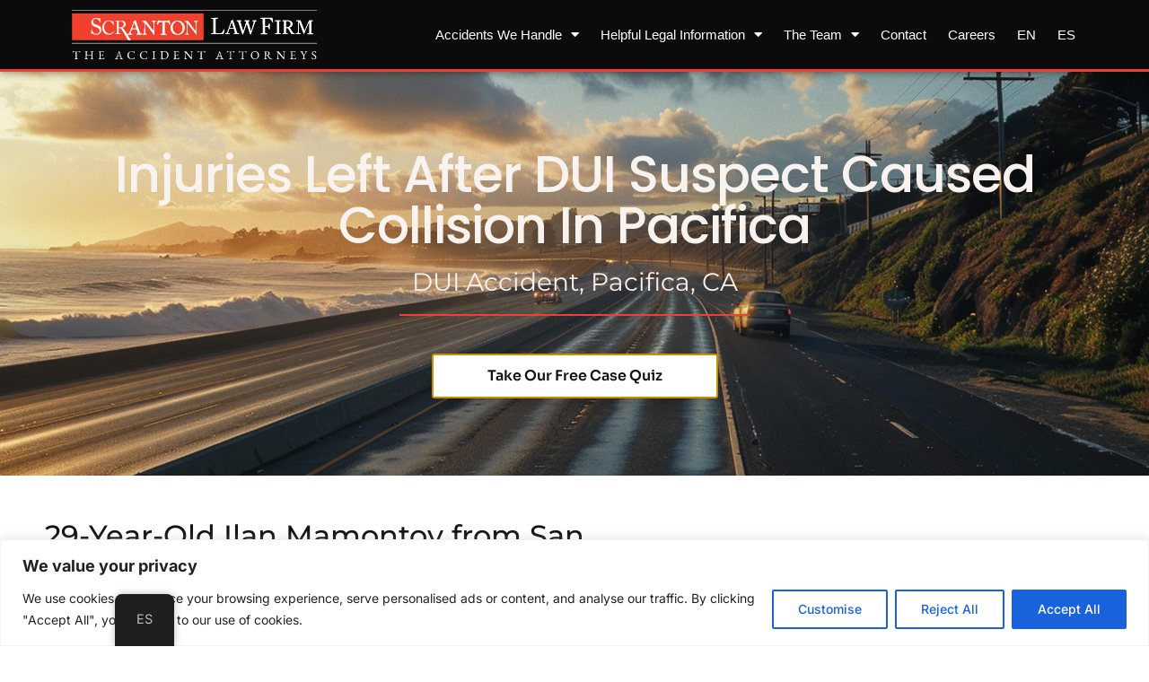

--- FILE ---
content_type: text/html; charset=UTF-8
request_url: https://scrantonlawfirm.com/injuries-left-after-dui-suspect-caused-collision-in-pacifica/
body_size: 42235
content:
<!doctype html>
<html dir="ltr" lang="en-US" prefix="og: https://ogp.me/ns#">
<head>
	<meta charset="UTF-8">
	<meta name="viewport" content="width=device-width, initial-scale=1">
	<link rel="profile" href="https://gmpg.org/xfn/11">
	<title>Injuries left after DUI Suspect caused Collision in Pacifica</title>
	<style>img:is([sizes="auto" i], [sizes^="auto," i]) { contain-intrinsic-size: 3000px 1500px }</style>
	
		<!-- All in One SEO Pro 4.9.0 - aioseo.com -->
	<meta name="description" content="Injuries left after DUI Suspect caused Collision in Pacifica -Attorney Talks On 29-Year-Old Ilan Mamontov Arrested for DUI and Causing Multi-Vehicle Collision." />
	<meta name="robots" content="max-image-preview:large" />
	<meta name="author" content="Teresa"/>
	<link rel="canonical" href="https://scrantonlawfirm.com/injuries-left-after-dui-suspect-caused-collision-in-pacifica/" />
	<meta name="generator" content="All in One SEO Pro (AIOSEO) 4.9.0" />
		<meta property="og:locale" content="en_US" />
		<meta property="og:site_name" content="Scranton Law Firm - The Accident Attorneys" />
		<meta property="og:type" content="article" />
		<meta property="og:title" content="Injuries left after DUI Suspect caused Collision in Pacifica" />
		<meta property="og:description" content="Injuries left after DUI Suspect caused Collision in Pacifica -Attorney Talks On 29-Year-Old Ilan Mamontov Arrested for DUI and Causing Multi-Vehicle Collision." />
		<meta property="og:url" content="https://scrantonlawfirm.com/injuries-left-after-dui-suspect-caused-collision-in-pacifica/" />
		<meta property="og:image" content="https://scrantonlawfirm.com/wp-content/uploads/Scranton_Law_Firm_Logo.svg" />
		<meta property="og:image:secure_url" content="https://scrantonlawfirm.com/wp-content/uploads/Scranton_Law_Firm_Logo.svg" />
		<meta property="article:published_time" content="2024-05-05T21:59:29+00:00" />
		<meta property="article:modified_time" content="2024-05-09T22:01:15+00:00" />
		<meta property="article:publisher" content="https://www.facebook.com/scrantonlawfirm" />
		<meta name="twitter:card" content="summary_large_image" />
		<meta name="twitter:site" content="@ScrantonLaw" />
		<meta name="twitter:title" content="Injuries left after DUI Suspect caused Collision in Pacifica" />
		<meta name="twitter:description" content="Injuries left after DUI Suspect caused Collision in Pacifica -Attorney Talks On 29-Year-Old Ilan Mamontov Arrested for DUI and Causing Multi-Vehicle Collision." />
		<meta name="twitter:creator" content="@ScrantonLaw" />
		<meta name="twitter:image" content="https://scrantonlawfirm.com/wp-content/uploads/Scranton_Law_Firm_Logo.svg" />
		<script type="application/ld+json" class="aioseo-schema">
			{"@context":"https:\/\/schema.org","@graph":[{"@type":"BlogPosting","@id":"https:\/\/scrantonlawfirm.com\/injuries-left-after-dui-suspect-caused-collision-in-pacifica\/#blogposting","name":"Injuries left after DUI Suspect caused Collision in Pacifica","headline":"Injuries left after DUI Suspect caused Collision in Pacifica","author":{"@id":"https:\/\/scrantonlawfirm.com\/author\/teresa\/#author"},"publisher":{"@id":"https:\/\/scrantonlawfirm.com\/#organization"},"image":{"@type":"ImageObject","url":"https:\/\/scrantonlawfirm.com\/wp-content\/uploads\/Injuries-Left-after-DUI-Suspect-Caused-Collision-in-Pacifica.webp","width":1920,"height":1080,"caption":"Injuries left after DUI Suspect caused Collision in Pacifica"},"datePublished":"2024-05-05T21:59:29+00:00","dateModified":"2024-05-09T22:01:15+00:00","inLanguage":"en-US","mainEntityOfPage":{"@id":"https:\/\/scrantonlawfirm.com\/injuries-left-after-dui-suspect-caused-collision-in-pacifica\/#webpage"},"isPartOf":{"@id":"https:\/\/scrantonlawfirm.com\/injuries-left-after-dui-suspect-caused-collision-in-pacifica\/#webpage"},"articleSection":"Accidents, News, Accident Attorney, car accident attorney, DUI Driver, multi vehicle accident, Pacifica Accident Attorney"},{"@type":"BreadcrumbList","@id":"https:\/\/scrantonlawfirm.com\/injuries-left-after-dui-suspect-caused-collision-in-pacifica\/#breadcrumblist","itemListElement":[{"@type":"ListItem","@id":"https:\/\/scrantonlawfirm.com#listItem","position":1,"name":"Home","item":"https:\/\/scrantonlawfirm.com","nextItem":{"@type":"ListItem","@id":"https:\/\/scrantonlawfirm.com\/category\/news-accidents\/#listItem","name":"Accidents"}},{"@type":"ListItem","@id":"https:\/\/scrantonlawfirm.com\/category\/news-accidents\/#listItem","position":2,"name":"Accidents","item":"https:\/\/scrantonlawfirm.com\/category\/news-accidents\/","nextItem":{"@type":"ListItem","@id":"https:\/\/scrantonlawfirm.com\/injuries-left-after-dui-suspect-caused-collision-in-pacifica\/#listItem","name":"Injuries left after DUI Suspect caused Collision in Pacifica"},"previousItem":{"@type":"ListItem","@id":"https:\/\/scrantonlawfirm.com#listItem","name":"Home"}},{"@type":"ListItem","@id":"https:\/\/scrantonlawfirm.com\/injuries-left-after-dui-suspect-caused-collision-in-pacifica\/#listItem","position":3,"name":"Injuries left after DUI Suspect caused Collision in Pacifica","previousItem":{"@type":"ListItem","@id":"https:\/\/scrantonlawfirm.com\/category\/news-accidents\/#listItem","name":"Accidents"}}]},{"@type":"Organization","@id":"https:\/\/scrantonlawfirm.com\/#organization","name":"The Scranton Law Firm","description":"The Accident Attorneys","url":"https:\/\/scrantonlawfirm.com\/","telephone":"+18007070707","logo":{"@type":"ImageObject","url":"http:\/\/ikz.emg.mybluehost.me\/wp-content\/uploads\/Asset-11.png","@id":"https:\/\/scrantonlawfirm.com\/injuries-left-after-dui-suspect-caused-collision-in-pacifica\/#organizationLogo"},"image":{"@id":"https:\/\/scrantonlawfirm.com\/injuries-left-after-dui-suspect-caused-collision-in-pacifica\/#organizationLogo"},"sameAs":["https:\/\/www.facebook.com\/scrantonlawfirm","https:\/\/twitter.com\/ScrantonLaw","https:\/\/www.instagram.com\/scrantonlawfirm\/","https:\/\/www.pinterest.com\/scrantonlaw\/","https:\/\/www.youtube.com\/@TheAccidentLawyers","https:\/\/www.linkedin.com\/company\/scranton-law-firm\/","https:\/\/www.yelp.com\/biz\/scranton-law-firm-concord"]},{"@type":"Person","@id":"https:\/\/scrantonlawfirm.com\/author\/teresa\/#author","url":"https:\/\/scrantonlawfirm.com\/author\/teresa\/","name":"Teresa","image":{"@type":"ImageObject","@id":"https:\/\/scrantonlawfirm.com\/injuries-left-after-dui-suspect-caused-collision-in-pacifica\/#authorImage","url":"https:\/\/secure.gravatar.com\/avatar\/f6cbd2c75f6aab9cd3b3c3c62d6156eee23be7f4e36b2402c4597f94a612b873?s=96&d=identicon&r=g","width":96,"height":96,"caption":"Teresa"}},{"@type":"WebPage","@id":"https:\/\/scrantonlawfirm.com\/injuries-left-after-dui-suspect-caused-collision-in-pacifica\/#webpage","url":"https:\/\/scrantonlawfirm.com\/injuries-left-after-dui-suspect-caused-collision-in-pacifica\/","name":"Injuries left after DUI Suspect caused Collision in Pacifica","description":"Injuries left after DUI Suspect caused Collision in Pacifica -Attorney Talks On 29-Year-Old Ilan Mamontov Arrested for DUI and Causing Multi-Vehicle Collision.","inLanguage":"en-US","isPartOf":{"@id":"https:\/\/scrantonlawfirm.com\/#website"},"breadcrumb":{"@id":"https:\/\/scrantonlawfirm.com\/injuries-left-after-dui-suspect-caused-collision-in-pacifica\/#breadcrumblist"},"author":{"@id":"https:\/\/scrantonlawfirm.com\/author\/teresa\/#author"},"creator":{"@id":"https:\/\/scrantonlawfirm.com\/author\/teresa\/#author"},"image":{"@type":"ImageObject","url":"https:\/\/scrantonlawfirm.com\/wp-content\/uploads\/Injuries-Left-after-DUI-Suspect-Caused-Collision-in-Pacifica.webp","@id":"https:\/\/scrantonlawfirm.com\/injuries-left-after-dui-suspect-caused-collision-in-pacifica\/#mainImage","width":1920,"height":1080,"caption":"Injuries left after DUI Suspect caused Collision in Pacifica"},"primaryImageOfPage":{"@id":"https:\/\/scrantonlawfirm.com\/injuries-left-after-dui-suspect-caused-collision-in-pacifica\/#mainImage"},"datePublished":"2024-05-05T21:59:29+00:00","dateModified":"2024-05-09T22:01:15+00:00"},{"@type":"WebSite","@id":"https:\/\/scrantonlawfirm.com\/#website","url":"https:\/\/scrantonlawfirm.com\/","name":"My WordPress","description":"The Accident Attorneys","inLanguage":"en-US","publisher":{"@id":"https:\/\/scrantonlawfirm.com\/#organization"}}]}
		</script>
		<!-- All in One SEO Pro -->


<!-- Google Tag Manager for WordPress by gtm4wp.com -->
<script data-cfasync="false" data-pagespeed-no-defer>
	var gtm4wp_datalayer_name = "dataLayer";
	var dataLayer = dataLayer || [];

	const gtm4wp_scrollerscript_debugmode         = false;
	const gtm4wp_scrollerscript_callbacktime      = 100;
	const gtm4wp_scrollerscript_readerlocation    = 150;
	const gtm4wp_scrollerscript_contentelementid  = "content";
	const gtm4wp_scrollerscript_scannertime       = 60;
</script>
<!-- End Google Tag Manager for WordPress by gtm4wp.com --><link rel='dns-prefetch' href='//widgets.leadconnectorhq.com' />
<link rel='dns-prefetch' href='//www.googletagmanager.com' />
<link rel='dns-prefetch' href='//fonts.googleapis.com' />
<link rel="alternate" type="application/rss+xml" title="Scranton Law Firm &raquo; Feed" href="https://scrantonlawfirm.com/feed/" />
<link rel="alternate" type="application/rss+xml" title="Scranton Law Firm &raquo; Comments Feed" href="https://scrantonlawfirm.com/comments/feed/" />
<link rel="alternate" type="application/rss+xml" title="Scranton Law Firm &raquo; Injuries left after DUI Suspect caused Collision in Pacifica Comments Feed" href="https://scrantonlawfirm.com/injuries-left-after-dui-suspect-caused-collision-in-pacifica/feed/" />
<link rel='stylesheet' id='aioseo/css/src/vue/standalone/blocks/table-of-contents/global.scss-css' href='https://scrantonlawfirm.com/wp-content/plugins/all-in-one-seo-pack-pro/dist/Pro/assets/css/table-of-contents/global.e90f6d47.css?ver=4.9.0' media='all' />
<link rel='stylesheet' id='aioseo/css/src/vue/standalone/blocks/pro/recipe/global.scss-css' href='https://scrantonlawfirm.com/wp-content/plugins/all-in-one-seo-pack-pro/dist/Pro/assets/css/recipe/global.67a3275f.css?ver=4.9.0' media='all' />
<link rel='stylesheet' id='aioseo/css/src/vue/standalone/blocks/pro/product/global.scss-css' href='https://scrantonlawfirm.com/wp-content/plugins/all-in-one-seo-pack-pro/dist/Pro/assets/css/product/global.61066cfb.css?ver=4.9.0' media='all' />
<link rel='stylesheet' id='aioseo-local-business/css/src/assets/scss/business-info.scss-css' href='https://scrantonlawfirm.com/wp-content/plugins/aioseo-local-business/dist/css/business-info.DlwHGRMe.css?ver=1.3.12' media='all' />
<link rel='stylesheet' id='aioseo-local-business/css/src/assets/scss/opening-hours.scss-css' href='https://scrantonlawfirm.com/wp-content/plugins/aioseo-local-business/dist/css/opening-hours.Bg1Edlf_.css?ver=1.3.12' media='all' />
<style id='global-styles-inline-css'>
:root{--wp--preset--aspect-ratio--square: 1;--wp--preset--aspect-ratio--4-3: 4/3;--wp--preset--aspect-ratio--3-4: 3/4;--wp--preset--aspect-ratio--3-2: 3/2;--wp--preset--aspect-ratio--2-3: 2/3;--wp--preset--aspect-ratio--16-9: 16/9;--wp--preset--aspect-ratio--9-16: 9/16;--wp--preset--color--black: #000000;--wp--preset--color--cyan-bluish-gray: #abb8c3;--wp--preset--color--white: #ffffff;--wp--preset--color--pale-pink: #f78da7;--wp--preset--color--vivid-red: #cf2e2e;--wp--preset--color--luminous-vivid-orange: #ff6900;--wp--preset--color--luminous-vivid-amber: #fcb900;--wp--preset--color--light-green-cyan: #7bdcb5;--wp--preset--color--vivid-green-cyan: #00d084;--wp--preset--color--pale-cyan-blue: #8ed1fc;--wp--preset--color--vivid-cyan-blue: #0693e3;--wp--preset--color--vivid-purple: #9b51e0;--wp--preset--gradient--vivid-cyan-blue-to-vivid-purple: linear-gradient(135deg,rgba(6,147,227,1) 0%,rgb(155,81,224) 100%);--wp--preset--gradient--light-green-cyan-to-vivid-green-cyan: linear-gradient(135deg,rgb(122,220,180) 0%,rgb(0,208,130) 100%);--wp--preset--gradient--luminous-vivid-amber-to-luminous-vivid-orange: linear-gradient(135deg,rgba(252,185,0,1) 0%,rgba(255,105,0,1) 100%);--wp--preset--gradient--luminous-vivid-orange-to-vivid-red: linear-gradient(135deg,rgba(255,105,0,1) 0%,rgb(207,46,46) 100%);--wp--preset--gradient--very-light-gray-to-cyan-bluish-gray: linear-gradient(135deg,rgb(238,238,238) 0%,rgb(169,184,195) 100%);--wp--preset--gradient--cool-to-warm-spectrum: linear-gradient(135deg,rgb(74,234,220) 0%,rgb(151,120,209) 20%,rgb(207,42,186) 40%,rgb(238,44,130) 60%,rgb(251,105,98) 80%,rgb(254,248,76) 100%);--wp--preset--gradient--blush-light-purple: linear-gradient(135deg,rgb(255,206,236) 0%,rgb(152,150,240) 100%);--wp--preset--gradient--blush-bordeaux: linear-gradient(135deg,rgb(254,205,165) 0%,rgb(254,45,45) 50%,rgb(107,0,62) 100%);--wp--preset--gradient--luminous-dusk: linear-gradient(135deg,rgb(255,203,112) 0%,rgb(199,81,192) 50%,rgb(65,88,208) 100%);--wp--preset--gradient--pale-ocean: linear-gradient(135deg,rgb(255,245,203) 0%,rgb(182,227,212) 50%,rgb(51,167,181) 100%);--wp--preset--gradient--electric-grass: linear-gradient(135deg,rgb(202,248,128) 0%,rgb(113,206,126) 100%);--wp--preset--gradient--midnight: linear-gradient(135deg,rgb(2,3,129) 0%,rgb(40,116,252) 100%);--wp--preset--font-size--small: 13px;--wp--preset--font-size--medium: 20px;--wp--preset--font-size--large: 36px;--wp--preset--font-size--x-large: 42px;--wp--preset--spacing--20: 0.44rem;--wp--preset--spacing--30: 0.67rem;--wp--preset--spacing--40: 1rem;--wp--preset--spacing--50: 1.5rem;--wp--preset--spacing--60: 2.25rem;--wp--preset--spacing--70: 3.38rem;--wp--preset--spacing--80: 5.06rem;--wp--preset--shadow--natural: 6px 6px 9px rgba(0, 0, 0, 0.2);--wp--preset--shadow--deep: 12px 12px 50px rgba(0, 0, 0, 0.4);--wp--preset--shadow--sharp: 6px 6px 0px rgba(0, 0, 0, 0.2);--wp--preset--shadow--outlined: 6px 6px 0px -3px rgba(255, 255, 255, 1), 6px 6px rgba(0, 0, 0, 1);--wp--preset--shadow--crisp: 6px 6px 0px rgba(0, 0, 0, 1);}:root { --wp--style--global--content-size: 800px;--wp--style--global--wide-size: 1200px; }:where(body) { margin: 0; }.wp-site-blocks > .alignleft { float: left; margin-right: 2em; }.wp-site-blocks > .alignright { float: right; margin-left: 2em; }.wp-site-blocks > .aligncenter { justify-content: center; margin-left: auto; margin-right: auto; }:where(.wp-site-blocks) > * { margin-block-start: 24px; margin-block-end: 0; }:where(.wp-site-blocks) > :first-child { margin-block-start: 0; }:where(.wp-site-blocks) > :last-child { margin-block-end: 0; }:root { --wp--style--block-gap: 24px; }:root :where(.is-layout-flow) > :first-child{margin-block-start: 0;}:root :where(.is-layout-flow) > :last-child{margin-block-end: 0;}:root :where(.is-layout-flow) > *{margin-block-start: 24px;margin-block-end: 0;}:root :where(.is-layout-constrained) > :first-child{margin-block-start: 0;}:root :where(.is-layout-constrained) > :last-child{margin-block-end: 0;}:root :where(.is-layout-constrained) > *{margin-block-start: 24px;margin-block-end: 0;}:root :where(.is-layout-flex){gap: 24px;}:root :where(.is-layout-grid){gap: 24px;}.is-layout-flow > .alignleft{float: left;margin-inline-start: 0;margin-inline-end: 2em;}.is-layout-flow > .alignright{float: right;margin-inline-start: 2em;margin-inline-end: 0;}.is-layout-flow > .aligncenter{margin-left: auto !important;margin-right: auto !important;}.is-layout-constrained > .alignleft{float: left;margin-inline-start: 0;margin-inline-end: 2em;}.is-layout-constrained > .alignright{float: right;margin-inline-start: 2em;margin-inline-end: 0;}.is-layout-constrained > .aligncenter{margin-left: auto !important;margin-right: auto !important;}.is-layout-constrained > :where(:not(.alignleft):not(.alignright):not(.alignfull)){max-width: var(--wp--style--global--content-size);margin-left: auto !important;margin-right: auto !important;}.is-layout-constrained > .alignwide{max-width: var(--wp--style--global--wide-size);}body .is-layout-flex{display: flex;}.is-layout-flex{flex-wrap: wrap;align-items: center;}.is-layout-flex > :is(*, div){margin: 0;}body .is-layout-grid{display: grid;}.is-layout-grid > :is(*, div){margin: 0;}body{padding-top: 0px;padding-right: 0px;padding-bottom: 0px;padding-left: 0px;}a:where(:not(.wp-element-button)){text-decoration: underline;}:root :where(.wp-element-button, .wp-block-button__link){background-color: #32373c;border-width: 0;color: #fff;font-family: inherit;font-size: inherit;line-height: inherit;padding: calc(0.667em + 2px) calc(1.333em + 2px);text-decoration: none;}.has-black-color{color: var(--wp--preset--color--black) !important;}.has-cyan-bluish-gray-color{color: var(--wp--preset--color--cyan-bluish-gray) !important;}.has-white-color{color: var(--wp--preset--color--white) !important;}.has-pale-pink-color{color: var(--wp--preset--color--pale-pink) !important;}.has-vivid-red-color{color: var(--wp--preset--color--vivid-red) !important;}.has-luminous-vivid-orange-color{color: var(--wp--preset--color--luminous-vivid-orange) !important;}.has-luminous-vivid-amber-color{color: var(--wp--preset--color--luminous-vivid-amber) !important;}.has-light-green-cyan-color{color: var(--wp--preset--color--light-green-cyan) !important;}.has-vivid-green-cyan-color{color: var(--wp--preset--color--vivid-green-cyan) !important;}.has-pale-cyan-blue-color{color: var(--wp--preset--color--pale-cyan-blue) !important;}.has-vivid-cyan-blue-color{color: var(--wp--preset--color--vivid-cyan-blue) !important;}.has-vivid-purple-color{color: var(--wp--preset--color--vivid-purple) !important;}.has-black-background-color{background-color: var(--wp--preset--color--black) !important;}.has-cyan-bluish-gray-background-color{background-color: var(--wp--preset--color--cyan-bluish-gray) !important;}.has-white-background-color{background-color: var(--wp--preset--color--white) !important;}.has-pale-pink-background-color{background-color: var(--wp--preset--color--pale-pink) !important;}.has-vivid-red-background-color{background-color: var(--wp--preset--color--vivid-red) !important;}.has-luminous-vivid-orange-background-color{background-color: var(--wp--preset--color--luminous-vivid-orange) !important;}.has-luminous-vivid-amber-background-color{background-color: var(--wp--preset--color--luminous-vivid-amber) !important;}.has-light-green-cyan-background-color{background-color: var(--wp--preset--color--light-green-cyan) !important;}.has-vivid-green-cyan-background-color{background-color: var(--wp--preset--color--vivid-green-cyan) !important;}.has-pale-cyan-blue-background-color{background-color: var(--wp--preset--color--pale-cyan-blue) !important;}.has-vivid-cyan-blue-background-color{background-color: var(--wp--preset--color--vivid-cyan-blue) !important;}.has-vivid-purple-background-color{background-color: var(--wp--preset--color--vivid-purple) !important;}.has-black-border-color{border-color: var(--wp--preset--color--black) !important;}.has-cyan-bluish-gray-border-color{border-color: var(--wp--preset--color--cyan-bluish-gray) !important;}.has-white-border-color{border-color: var(--wp--preset--color--white) !important;}.has-pale-pink-border-color{border-color: var(--wp--preset--color--pale-pink) !important;}.has-vivid-red-border-color{border-color: var(--wp--preset--color--vivid-red) !important;}.has-luminous-vivid-orange-border-color{border-color: var(--wp--preset--color--luminous-vivid-orange) !important;}.has-luminous-vivid-amber-border-color{border-color: var(--wp--preset--color--luminous-vivid-amber) !important;}.has-light-green-cyan-border-color{border-color: var(--wp--preset--color--light-green-cyan) !important;}.has-vivid-green-cyan-border-color{border-color: var(--wp--preset--color--vivid-green-cyan) !important;}.has-pale-cyan-blue-border-color{border-color: var(--wp--preset--color--pale-cyan-blue) !important;}.has-vivid-cyan-blue-border-color{border-color: var(--wp--preset--color--vivid-cyan-blue) !important;}.has-vivid-purple-border-color{border-color: var(--wp--preset--color--vivid-purple) !important;}.has-vivid-cyan-blue-to-vivid-purple-gradient-background{background: var(--wp--preset--gradient--vivid-cyan-blue-to-vivid-purple) !important;}.has-light-green-cyan-to-vivid-green-cyan-gradient-background{background: var(--wp--preset--gradient--light-green-cyan-to-vivid-green-cyan) !important;}.has-luminous-vivid-amber-to-luminous-vivid-orange-gradient-background{background: var(--wp--preset--gradient--luminous-vivid-amber-to-luminous-vivid-orange) !important;}.has-luminous-vivid-orange-to-vivid-red-gradient-background{background: var(--wp--preset--gradient--luminous-vivid-orange-to-vivid-red) !important;}.has-very-light-gray-to-cyan-bluish-gray-gradient-background{background: var(--wp--preset--gradient--very-light-gray-to-cyan-bluish-gray) !important;}.has-cool-to-warm-spectrum-gradient-background{background: var(--wp--preset--gradient--cool-to-warm-spectrum) !important;}.has-blush-light-purple-gradient-background{background: var(--wp--preset--gradient--blush-light-purple) !important;}.has-blush-bordeaux-gradient-background{background: var(--wp--preset--gradient--blush-bordeaux) !important;}.has-luminous-dusk-gradient-background{background: var(--wp--preset--gradient--luminous-dusk) !important;}.has-pale-ocean-gradient-background{background: var(--wp--preset--gradient--pale-ocean) !important;}.has-electric-grass-gradient-background{background: var(--wp--preset--gradient--electric-grass) !important;}.has-midnight-gradient-background{background: var(--wp--preset--gradient--midnight) !important;}.has-small-font-size{font-size: var(--wp--preset--font-size--small) !important;}.has-medium-font-size{font-size: var(--wp--preset--font-size--medium) !important;}.has-large-font-size{font-size: var(--wp--preset--font-size--large) !important;}.has-x-large-font-size{font-size: var(--wp--preset--font-size--x-large) !important;}
:root :where(.wp-block-pullquote){font-size: 1.5em;line-height: 1.6;}
</style>
<link rel='stylesheet' id='LeadConnector-css' href='https://scrantonlawfirm.com/wp-content/plugins/leadconnector/public/css/lc-public.css?ver=3.0.7' media='all' />
<link rel='stylesheet' id='trp-floater-language-switcher-style-css' href='https://scrantonlawfirm.com/wp-content/plugins/translatepress-multilingual/assets/css/trp-floater-language-switcher.css?ver=2.9.12' media='all' />
<link rel='stylesheet' id='trp-language-switcher-style-css' href='https://scrantonlawfirm.com/wp-content/plugins/translatepress-multilingual/assets/css/trp-language-switcher.css?ver=2.9.12' media='all' />
<style id='trp-language-switcher-style-inline-css'>
.trp-language-switcher > div {
    padding: 3px 5px 3px 5px;
    background-image: none;
    text-align: center;}
</style>
<link rel='stylesheet' id='hello-elementor-css' href='https://scrantonlawfirm.com/wp-content/themes/hello-elementor/assets/css/reset.css?ver=3.4.5' media='all' />
<link rel='stylesheet' id='hello-elementor-theme-style-css' href='https://scrantonlawfirm.com/wp-content/themes/hello-elementor/assets/css/theme.css?ver=3.4.5' media='all' />
<link rel='stylesheet' id='hello-elementor-header-footer-css' href='https://scrantonlawfirm.com/wp-content/themes/hello-elementor/assets/css/header-footer.css?ver=3.4.5' media='all' />
<link rel='stylesheet' id='elementor-frontend-css' href='https://scrantonlawfirm.com/wp-content/plugins/elementor/assets/css/frontend.min.css?ver=3.32.4' media='all' />
<link rel='stylesheet' id='elementor-post-15-css' href='https://scrantonlawfirm.com/wp-content/uploads/elementor/css/post-15.css?ver=1762910327' media='all' />
<link rel='stylesheet' id='widget-image-css' href='https://scrantonlawfirm.com/wp-content/plugins/elementor/assets/css/widget-image.min.css?ver=3.32.4' media='all' />
<link rel='stylesheet' id='widget-nav-menu-css' href='https://scrantonlawfirm.com/wp-content/plugins/elementor-pro/assets/css/widget-nav-menu.min.css?ver=3.32.2' media='all' />
<link rel='stylesheet' id='e-sticky-css' href='https://scrantonlawfirm.com/wp-content/plugins/elementor-pro/assets/css/modules/sticky.min.css?ver=3.32.2' media='all' />
<link rel='stylesheet' id='widget-heading-css' href='https://scrantonlawfirm.com/wp-content/plugins/elementor/assets/css/widget-heading.min.css?ver=3.32.4' media='all' />
<link rel='stylesheet' id='widget-icon-list-css' href='https://scrantonlawfirm.com/wp-content/plugins/elementor/assets/css/widget-icon-list.min.css?ver=3.32.4' media='all' />
<link rel='stylesheet' id='elementor-icons-css' href='https://scrantonlawfirm.com/wp-content/plugins/elementor/assets/lib/eicons/css/elementor-icons.min.css?ver=5.44.0' media='all' />
<link rel='stylesheet' id='font-awesome-5-all-css' href='https://scrantonlawfirm.com/wp-content/plugins/elementor/assets/lib/font-awesome/css/all.min.css?ver=3.32.4' media='all' />
<link rel='stylesheet' id='font-awesome-4-shim-css' href='https://scrantonlawfirm.com/wp-content/plugins/elementor/assets/lib/font-awesome/css/v4-shims.min.css?ver=3.32.4' media='all' />
<link rel='stylesheet' id='widget-divider-css' href='https://scrantonlawfirm.com/wp-content/plugins/elementor/assets/css/widget-divider.min.css?ver=3.32.4' media='all' />
<link rel='stylesheet' id='widget-video-css' href='https://scrantonlawfirm.com/wp-content/plugins/elementor/assets/css/widget-video.min.css?ver=3.32.4' media='all' />
<link rel='stylesheet' id='widget-google_maps-css' href='https://scrantonlawfirm.com/wp-content/plugins/elementor/assets/css/widget-google_maps.min.css?ver=3.32.4' media='all' />
<link rel='stylesheet' id='widget-spacer-css' href='https://scrantonlawfirm.com/wp-content/plugins/elementor/assets/css/widget-spacer.min.css?ver=3.32.4' media='all' />
<link rel='stylesheet' id='widget-share-buttons-css' href='https://scrantonlawfirm.com/wp-content/plugins/elementor-pro/assets/css/widget-share-buttons.min.css?ver=3.32.2' media='all' />
<link rel='stylesheet' id='e-apple-webkit-css' href='https://scrantonlawfirm.com/wp-content/plugins/elementor/assets/css/conditionals/apple-webkit.min.css?ver=3.32.4' media='all' />
<link rel='stylesheet' id='elementor-icons-shared-0-css' href='https://scrantonlawfirm.com/wp-content/plugins/elementor/assets/lib/font-awesome/css/fontawesome.min.css?ver=5.15.3' media='all' />
<link rel='stylesheet' id='elementor-icons-fa-solid-css' href='https://scrantonlawfirm.com/wp-content/plugins/elementor/assets/lib/font-awesome/css/solid.min.css?ver=5.15.3' media='all' />
<link rel='stylesheet' id='elementor-icons-fa-brands-css' href='https://scrantonlawfirm.com/wp-content/plugins/elementor/assets/lib/font-awesome/css/brands.min.css?ver=5.15.3' media='all' />
<link rel='stylesheet' id='elementor-post-63845-css' href='https://scrantonlawfirm.com/wp-content/uploads/elementor/css/post-63845.css?ver=1762942004' media='all' />
<link rel='stylesheet' id='elementor-post-89917-css' href='https://scrantonlawfirm.com/wp-content/uploads/elementor/css/post-89917.css?ver=1762910328' media='all' />
<link rel='stylesheet' id='elementor-post-241-css' href='https://scrantonlawfirm.com/wp-content/uploads/elementor/css/post-241.css?ver=1762910328' media='all' />
<link rel='stylesheet' id='swp-timeline-font-css' href='https://fonts.googleapis.com/css?family=Inter%3A300%2C400%2C500%2C600%2C700%26display%3Dswap%7CRubik%3A400%2C400i%2C500%2C600%2C700%2C800display%3Dswap&#038;display=swap&#038;ver=1.0.0' media='all' />
<link rel='stylesheet' id='swp-timeline-grid-css' href='https://scrantonlawfirm.com/wp-content/plugins/swp-timeline/assets/css/swp-grid.css?ver=1.0.0' media='all' />
<link rel='stylesheet' id='magnific-css' href='https://scrantonlawfirm.com/wp-content/plugins/swp-timeline/assets/css/magnific.min.css?ver=1.0.0' media='all' />
<link rel='stylesheet' id='owl-css' href='https://scrantonlawfirm.com/wp-content/plugins/swp-timeline/assets/css/owl.min.css?ver=1.0.0' media='all' />
<link rel='stylesheet' id='fontawesome-css' href='https://scrantonlawfirm.com/wp-content/plugins/swp-timeline/assets/css/fontawesome.min.css?ver=1.0.0' media='all' />
<link rel='stylesheet' id='swp-timeline-global-css' href='https://scrantonlawfirm.com/wp-content/plugins/swp-timeline/assets/css/swp-global.css?ver=1.0.0' media='all' />
<link rel='stylesheet' id='swp-woo-styles-css' href='https://scrantonlawfirm.com/wp-content/plugins/swp-timeline/assets/css/swp-woo-styles.css?ver=1.0.0' media='all' />
<link rel='stylesheet' id='swp-timeline-main-css' href='https://scrantonlawfirm.com/wp-content/plugins/swp-timeline/assets/css/swp-styles.css?ver=1.0.0' media='all' />
<link rel='stylesheet' id='elementor-gf-local-poppins-css' href='https://scrantonlawfirm.com/wp-content/uploads/elementor/google-fonts/css/poppins.css?ver=1746019084' media='all' />
<link rel='stylesheet' id='elementor-gf-local-montserrat-css' href='https://scrantonlawfirm.com/wp-content/uploads/elementor/google-fonts/css/montserrat.css?ver=1746019079' media='all' />
<link rel='stylesheet' id='elementor-gf-local-sora-css' href='https://scrantonlawfirm.com/wp-content/uploads/elementor/google-fonts/css/sora.css?ver=1746019079' media='all' />
<link rel='stylesheet' id='elementor-gf-local-inter-css' href='https://scrantonlawfirm.com/wp-content/uploads/elementor/google-fonts/css/inter.css?ver=1746019081' media='all' />
<link rel='stylesheet' id='elementor-gf-local-mulish-css' href='https://scrantonlawfirm.com/wp-content/uploads/elementor/google-fonts/css/mulish.css?ver=1746019086' media='all' />
<link rel='stylesheet' id='elementor-gf-local-roboto-css' href='https://scrantonlawfirm.com/wp-content/uploads/elementor/google-fonts/css/roboto.css?ver=1746019089' media='all' />
<script id="cookie-law-info-js-extra">
var _ckyConfig = {"_ipData":[],"_assetsURL":"https:\/\/scrantonlawfirm.com\/wp-content\/plugins\/cookie-law-info\/lite\/frontend\/images\/","_publicURL":"https:\/\/scrantonlawfirm.com","_expiry":"365","_categories":[{"name":"Necessary","slug":"necessary","isNecessary":true,"ccpaDoNotSell":true,"cookies":[],"active":true,"defaultConsent":{"gdpr":true,"ccpa":true}},{"name":"Functional","slug":"functional","isNecessary":false,"ccpaDoNotSell":true,"cookies":[],"active":true,"defaultConsent":{"gdpr":false,"ccpa":false}},{"name":"Analytics","slug":"analytics","isNecessary":false,"ccpaDoNotSell":true,"cookies":[],"active":true,"defaultConsent":{"gdpr":false,"ccpa":false}},{"name":"Performance","slug":"performance","isNecessary":false,"ccpaDoNotSell":true,"cookies":[],"active":true,"defaultConsent":{"gdpr":false,"ccpa":false}},{"name":"Advertisement","slug":"advertisement","isNecessary":false,"ccpaDoNotSell":true,"cookies":[],"active":true,"defaultConsent":{"gdpr":false,"ccpa":false}}],"_activeLaw":"gdpr","_rootDomain":"","_block":"1","_showBanner":"1","_bannerConfig":{"settings":{"type":"banner","preferenceCenterType":"popup","position":"bottom","applicableLaw":"gdpr"},"behaviours":{"reloadBannerOnAccept":false,"loadAnalyticsByDefault":false,"animations":{"onLoad":"animate","onHide":"sticky"}},"config":{"revisitConsent":{"status":true,"tag":"revisit-consent","position":"bottom-left","meta":{"url":"#"},"styles":{"background-color":"#0056A7"},"elements":{"title":{"type":"text","tag":"revisit-consent-title","status":true,"styles":{"color":"#0056a7"}}}},"preferenceCenter":{"toggle":{"status":true,"tag":"detail-category-toggle","type":"toggle","states":{"active":{"styles":{"background-color":"#1863DC"}},"inactive":{"styles":{"background-color":"#D0D5D2"}}}}},"categoryPreview":{"status":false,"toggle":{"status":true,"tag":"detail-category-preview-toggle","type":"toggle","states":{"active":{"styles":{"background-color":"#1863DC"}},"inactive":{"styles":{"background-color":"#D0D5D2"}}}}},"videoPlaceholder":{"status":true,"styles":{"background-color":"#000000","border-color":"#000000","color":"#ffffff"}},"readMore":{"status":false,"tag":"readmore-button","type":"link","meta":{"noFollow":true,"newTab":true},"styles":{"color":"#1863DC","background-color":"transparent","border-color":"transparent"}},"showMore":{"status":true,"tag":"show-desc-button","type":"button","styles":{"color":"#1863DC"}},"showLess":{"status":true,"tag":"hide-desc-button","type":"button","styles":{"color":"#1863DC"}},"alwaysActive":{"status":true,"tag":"always-active","styles":{"color":"#008000"}},"manualLinks":{"status":true,"tag":"manual-links","type":"link","styles":{"color":"#1863DC"}},"auditTable":{"status":true},"optOption":{"status":true,"toggle":{"status":true,"tag":"optout-option-toggle","type":"toggle","states":{"active":{"styles":{"background-color":"#1863dc"}},"inactive":{"styles":{"background-color":"#FFFFFF"}}}}}}},"_version":"3.3.6","_logConsent":"1","_tags":[{"tag":"accept-button","styles":{"color":"#FFFFFF","background-color":"#1863DC","border-color":"#1863DC"}},{"tag":"reject-button","styles":{"color":"#1863DC","background-color":"transparent","border-color":"#1863DC"}},{"tag":"settings-button","styles":{"color":"#1863DC","background-color":"transparent","border-color":"#1863DC"}},{"tag":"readmore-button","styles":{"color":"#1863DC","background-color":"transparent","border-color":"transparent"}},{"tag":"donotsell-button","styles":{"color":"#1863DC","background-color":"transparent","border-color":"transparent"}},{"tag":"show-desc-button","styles":{"color":"#1863DC"}},{"tag":"hide-desc-button","styles":{"color":"#1863DC"}},{"tag":"cky-always-active","styles":[]},{"tag":"cky-link","styles":[]},{"tag":"accept-button","styles":{"color":"#FFFFFF","background-color":"#1863DC","border-color":"#1863DC"}},{"tag":"revisit-consent","styles":{"background-color":"#0056A7"}}],"_shortCodes":[{"key":"cky_readmore","content":"<a href=\"#\" class=\"cky-policy\" aria-label=\"Cookie Policy\" target=\"_blank\" rel=\"noopener\" data-cky-tag=\"readmore-button\">Cookie Policy<\/a>","tag":"readmore-button","status":false,"attributes":{"rel":"nofollow","target":"_blank"}},{"key":"cky_show_desc","content":"<button class=\"cky-show-desc-btn\" data-cky-tag=\"show-desc-button\" aria-label=\"Show more\">Show more<\/button>","tag":"show-desc-button","status":true,"attributes":[]},{"key":"cky_hide_desc","content":"<button class=\"cky-show-desc-btn\" data-cky-tag=\"hide-desc-button\" aria-label=\"Show less\">Show less<\/button>","tag":"hide-desc-button","status":true,"attributes":[]},{"key":"cky_optout_show_desc","content":"[cky_optout_show_desc]","tag":"optout-show-desc-button","status":true,"attributes":[]},{"key":"cky_optout_hide_desc","content":"[cky_optout_hide_desc]","tag":"optout-hide-desc-button","status":true,"attributes":[]},{"key":"cky_category_toggle_label","content":"[cky_{{status}}_category_label] [cky_preference_{{category_slug}}_title]","tag":"","status":true,"attributes":[]},{"key":"cky_enable_category_label","content":"Enable","tag":"","status":true,"attributes":[]},{"key":"cky_disable_category_label","content":"Disable","tag":"","status":true,"attributes":[]},{"key":"cky_video_placeholder","content":"<div class=\"video-placeholder-normal\" data-cky-tag=\"video-placeholder\" id=\"[UNIQUEID]\"><p class=\"video-placeholder-text-normal\" data-cky-tag=\"placeholder-title\">Please accept cookies to access this content<\/p><\/div>","tag":"","status":true,"attributes":[]},{"key":"cky_enable_optout_label","content":"Enable","tag":"","status":true,"attributes":[]},{"key":"cky_disable_optout_label","content":"Disable","tag":"","status":true,"attributes":[]},{"key":"cky_optout_toggle_label","content":"[cky_{{status}}_optout_label] [cky_optout_option_title]","tag":"","status":true,"attributes":[]},{"key":"cky_optout_option_title","content":"Do Not Sell or Share My Personal Information","tag":"","status":true,"attributes":[]},{"key":"cky_optout_close_label","content":"Close","tag":"","status":true,"attributes":[]},{"key":"cky_preference_close_label","content":"Close","tag":"","status":true,"attributes":[]}],"_rtl":"","_language":"en","_providersToBlock":[]};
var _ckyStyles = {"css":".cky-overlay{background: #000000; opacity: 0.4; position: fixed; top: 0; left: 0; width: 100%; height: 100%; z-index: 99999999;}.cky-hide{display: none;}.cky-btn-revisit-wrapper{display: flex; align-items: center; justify-content: center; background: #0056a7; width: 45px; height: 45px; border-radius: 50%; position: fixed; z-index: 999999; cursor: pointer;}.cky-revisit-bottom-left{bottom: 15px; left: 15px;}.cky-revisit-bottom-right{bottom: 15px; right: 15px;}.cky-btn-revisit-wrapper .cky-btn-revisit{display: flex; align-items: center; justify-content: center; background: none; border: none; cursor: pointer; position: relative; margin: 0; padding: 0;}.cky-btn-revisit-wrapper .cky-btn-revisit img{max-width: fit-content; margin: 0; height: 30px; width: 30px;}.cky-revisit-bottom-left:hover::before{content: attr(data-tooltip); position: absolute; background: #4e4b66; color: #ffffff; left: calc(100% + 7px); font-size: 12px; line-height: 16px; width: max-content; padding: 4px 8px; border-radius: 4px;}.cky-revisit-bottom-left:hover::after{position: absolute; content: \"\"; border: 5px solid transparent; left: calc(100% + 2px); border-left-width: 0; border-right-color: #4e4b66;}.cky-revisit-bottom-right:hover::before{content: attr(data-tooltip); position: absolute; background: #4e4b66; color: #ffffff; right: calc(100% + 7px); font-size: 12px; line-height: 16px; width: max-content; padding: 4px 8px; border-radius: 4px;}.cky-revisit-bottom-right:hover::after{position: absolute; content: \"\"; border: 5px solid transparent; right: calc(100% + 2px); border-right-width: 0; border-left-color: #4e4b66;}.cky-revisit-hide{display: none;}.cky-consent-container{position: fixed; width: 100%; box-sizing: border-box; z-index: 9999999;}.cky-consent-container .cky-consent-bar{background: #ffffff; border: 1px solid; padding: 16.5px 24px; box-shadow: 0 -1px 10px 0 #acabab4d;}.cky-banner-bottom{bottom: 0; left: 0;}.cky-banner-top{top: 0; left: 0;}.cky-custom-brand-logo-wrapper .cky-custom-brand-logo{width: 100px; height: auto; margin: 0 0 12px 0;}.cky-notice .cky-title{color: #212121; font-weight: 700; font-size: 18px; line-height: 24px; margin: 0 0 12px 0;}.cky-notice-group{display: flex; justify-content: space-between; align-items: center; font-size: 14px; line-height: 24px; font-weight: 400;}.cky-notice-des *,.cky-preference-content-wrapper *,.cky-accordion-header-des *,.cky-gpc-wrapper .cky-gpc-desc *{font-size: 14px;}.cky-notice-des{color: #212121; font-size: 14px; line-height: 24px; font-weight: 400;}.cky-notice-des img{height: 25px; width: 25px;}.cky-consent-bar .cky-notice-des p,.cky-gpc-wrapper .cky-gpc-desc p,.cky-preference-body-wrapper .cky-preference-content-wrapper p,.cky-accordion-header-wrapper .cky-accordion-header-des p,.cky-cookie-des-table li div:last-child p{color: inherit; margin-top: 0; overflow-wrap: break-word;}.cky-notice-des P:last-child,.cky-preference-content-wrapper p:last-child,.cky-cookie-des-table li div:last-child p:last-child,.cky-gpc-wrapper .cky-gpc-desc p:last-child{margin-bottom: 0;}.cky-notice-des a.cky-policy,.cky-notice-des button.cky-policy{font-size: 14px; color: #1863dc; white-space: nowrap; cursor: pointer; background: transparent; border: 1px solid; text-decoration: underline;}.cky-notice-des button.cky-policy{padding: 0;}.cky-notice-des a.cky-policy:focus-visible,.cky-notice-des button.cky-policy:focus-visible,.cky-preference-content-wrapper .cky-show-desc-btn:focus-visible,.cky-accordion-header .cky-accordion-btn:focus-visible,.cky-preference-header .cky-btn-close:focus-visible,.cky-switch input[type=\"checkbox\"]:focus-visible,.cky-footer-wrapper a:focus-visible,.cky-btn:focus-visible{outline: 2px solid #1863dc; outline-offset: 2px;}.cky-btn:focus:not(:focus-visible),.cky-accordion-header .cky-accordion-btn:focus:not(:focus-visible),.cky-preference-content-wrapper .cky-show-desc-btn:focus:not(:focus-visible),.cky-btn-revisit-wrapper .cky-btn-revisit:focus:not(:focus-visible),.cky-preference-header .cky-btn-close:focus:not(:focus-visible),.cky-consent-bar .cky-banner-btn-close:focus:not(:focus-visible){outline: 0;}button.cky-show-desc-btn:not(:hover):not(:active){color: #1863dc; background: transparent;}button.cky-accordion-btn:not(:hover):not(:active),button.cky-banner-btn-close:not(:hover):not(:active),button.cky-btn-close:not(:hover):not(:active),button.cky-btn-revisit:not(:hover):not(:active){background: transparent;}.cky-consent-bar button:hover,.cky-modal.cky-modal-open button:hover,.cky-consent-bar button:focus,.cky-modal.cky-modal-open button:focus{text-decoration: none;}.cky-notice-btn-wrapper{display: flex; justify-content: center; align-items: center; margin-left: 15px;}.cky-notice-btn-wrapper .cky-btn{text-shadow: none; box-shadow: none;}.cky-btn{font-size: 14px; font-family: inherit; line-height: 24px; padding: 8px 27px; font-weight: 500; margin: 0 8px 0 0; border-radius: 2px; white-space: nowrap; cursor: pointer; text-align: center; text-transform: none; min-height: 0;}.cky-btn:hover{opacity: 0.8;}.cky-btn-customize{color: #1863dc; background: transparent; border: 2px solid #1863dc;}.cky-btn-reject{color: #1863dc; background: transparent; border: 2px solid #1863dc;}.cky-btn-accept{background: #1863dc; color: #ffffff; border: 2px solid #1863dc;}.cky-btn:last-child{margin-right: 0;}@media (max-width: 768px){.cky-notice-group{display: block;}.cky-notice-btn-wrapper{margin-left: 0;}.cky-notice-btn-wrapper .cky-btn{flex: auto; max-width: 100%; margin-top: 10px; white-space: unset;}}@media (max-width: 576px){.cky-notice-btn-wrapper{flex-direction: column;}.cky-custom-brand-logo-wrapper, .cky-notice .cky-title, .cky-notice-des, .cky-notice-btn-wrapper{padding: 0 28px;}.cky-consent-container .cky-consent-bar{padding: 16.5px 0;}.cky-notice-des{max-height: 40vh; overflow-y: scroll;}.cky-notice-btn-wrapper .cky-btn{width: 100%; padding: 8px; margin-right: 0;}.cky-notice-btn-wrapper .cky-btn-accept{order: 1;}.cky-notice-btn-wrapper .cky-btn-reject{order: 3;}.cky-notice-btn-wrapper .cky-btn-customize{order: 2;}}@media (max-width: 425px){.cky-custom-brand-logo-wrapper, .cky-notice .cky-title, .cky-notice-des, .cky-notice-btn-wrapper{padding: 0 24px;}.cky-notice-btn-wrapper{flex-direction: column;}.cky-btn{width: 100%; margin: 10px 0 0 0;}.cky-notice-btn-wrapper .cky-btn-customize{order: 2;}.cky-notice-btn-wrapper .cky-btn-reject{order: 3;}.cky-notice-btn-wrapper .cky-btn-accept{order: 1; margin-top: 16px;}}@media (max-width: 352px){.cky-notice .cky-title{font-size: 16px;}.cky-notice-des *{font-size: 12px;}.cky-notice-des, .cky-btn{font-size: 12px;}}.cky-modal.cky-modal-open{display: flex; visibility: visible; -webkit-transform: translate(-50%, -50%); -moz-transform: translate(-50%, -50%); -ms-transform: translate(-50%, -50%); -o-transform: translate(-50%, -50%); transform: translate(-50%, -50%); top: 50%; left: 50%; transition: all 1s ease;}.cky-modal{box-shadow: 0 32px 68px rgba(0, 0, 0, 0.3); margin: 0 auto; position: fixed; max-width: 100%; background: #ffffff; top: 50%; box-sizing: border-box; border-radius: 6px; z-index: 999999999; color: #212121; -webkit-transform: translate(-50%, 100%); -moz-transform: translate(-50%, 100%); -ms-transform: translate(-50%, 100%); -o-transform: translate(-50%, 100%); transform: translate(-50%, 100%); visibility: hidden; transition: all 0s ease;}.cky-preference-center{max-height: 79vh; overflow: hidden; width: 845px; overflow: hidden; flex: 1 1 0; display: flex; flex-direction: column; border-radius: 6px;}.cky-preference-header{display: flex; align-items: center; justify-content: space-between; padding: 22px 24px; border-bottom: 1px solid;}.cky-preference-header .cky-preference-title{font-size: 18px; font-weight: 700; line-height: 24px;}.cky-preference-header .cky-btn-close{margin: 0; cursor: pointer; vertical-align: middle; padding: 0; background: none; border: none; width: 24px; height: 24px; min-height: 0; line-height: 0; text-shadow: none; box-shadow: none;}.cky-preference-header .cky-btn-close img{margin: 0; height: 10px; width: 10px;}.cky-preference-body-wrapper{padding: 0 24px; flex: 1; overflow: auto; box-sizing: border-box;}.cky-preference-content-wrapper,.cky-gpc-wrapper .cky-gpc-desc{font-size: 14px; line-height: 24px; font-weight: 400; padding: 12px 0;}.cky-preference-content-wrapper{border-bottom: 1px solid;}.cky-preference-content-wrapper img{height: 25px; width: 25px;}.cky-preference-content-wrapper .cky-show-desc-btn{font-size: 14px; font-family: inherit; color: #1863dc; text-decoration: none; line-height: 24px; padding: 0; margin: 0; white-space: nowrap; cursor: pointer; background: transparent; border-color: transparent; text-transform: none; min-height: 0; text-shadow: none; box-shadow: none;}.cky-accordion-wrapper{margin-bottom: 10px;}.cky-accordion{border-bottom: 1px solid;}.cky-accordion:last-child{border-bottom: none;}.cky-accordion .cky-accordion-item{display: flex; margin-top: 10px;}.cky-accordion .cky-accordion-body{display: none;}.cky-accordion.cky-accordion-active .cky-accordion-body{display: block; padding: 0 22px; margin-bottom: 16px;}.cky-accordion-header-wrapper{cursor: pointer; width: 100%;}.cky-accordion-item .cky-accordion-header{display: flex; justify-content: space-between; align-items: center;}.cky-accordion-header .cky-accordion-btn{font-size: 16px; font-family: inherit; color: #212121; line-height: 24px; background: none; border: none; font-weight: 700; padding: 0; margin: 0; cursor: pointer; text-transform: none; min-height: 0; text-shadow: none; box-shadow: none;}.cky-accordion-header .cky-always-active{color: #008000; font-weight: 600; line-height: 24px; font-size: 14px;}.cky-accordion-header-des{font-size: 14px; line-height: 24px; margin: 10px 0 16px 0;}.cky-accordion-chevron{margin-right: 22px; position: relative; cursor: pointer;}.cky-accordion-chevron-hide{display: none;}.cky-accordion .cky-accordion-chevron i::before{content: \"\"; position: absolute; border-right: 1.4px solid; border-bottom: 1.4px solid; border-color: inherit; height: 6px; width: 6px; -webkit-transform: rotate(-45deg); -moz-transform: rotate(-45deg); -ms-transform: rotate(-45deg); -o-transform: rotate(-45deg); transform: rotate(-45deg); transition: all 0.2s ease-in-out; top: 8px;}.cky-accordion.cky-accordion-active .cky-accordion-chevron i::before{-webkit-transform: rotate(45deg); -moz-transform: rotate(45deg); -ms-transform: rotate(45deg); -o-transform: rotate(45deg); transform: rotate(45deg);}.cky-audit-table{background: #f4f4f4; border-radius: 6px;}.cky-audit-table .cky-empty-cookies-text{color: inherit; font-size: 12px; line-height: 24px; margin: 0; padding: 10px;}.cky-audit-table .cky-cookie-des-table{font-size: 12px; line-height: 24px; font-weight: normal; padding: 15px 10px; border-bottom: 1px solid; border-bottom-color: inherit; margin: 0;}.cky-audit-table .cky-cookie-des-table:last-child{border-bottom: none;}.cky-audit-table .cky-cookie-des-table li{list-style-type: none; display: flex; padding: 3px 0;}.cky-audit-table .cky-cookie-des-table li:first-child{padding-top: 0;}.cky-cookie-des-table li div:first-child{width: 100px; font-weight: 600; word-break: break-word; word-wrap: break-word;}.cky-cookie-des-table li div:last-child{flex: 1; word-break: break-word; word-wrap: break-word; margin-left: 8px;}.cky-footer-shadow{display: block; width: 100%; height: 40px; background: linear-gradient(180deg, rgba(255, 255, 255, 0) 0%, #ffffff 100%); position: absolute; bottom: calc(100% - 1px);}.cky-footer-wrapper{position: relative;}.cky-prefrence-btn-wrapper{display: flex; flex-wrap: wrap; align-items: center; justify-content: center; padding: 22px 24px; border-top: 1px solid;}.cky-prefrence-btn-wrapper .cky-btn{flex: auto; max-width: 100%; text-shadow: none; box-shadow: none;}.cky-btn-preferences{color: #1863dc; background: transparent; border: 2px solid #1863dc;}.cky-preference-header,.cky-preference-body-wrapper,.cky-preference-content-wrapper,.cky-accordion-wrapper,.cky-accordion,.cky-accordion-wrapper,.cky-footer-wrapper,.cky-prefrence-btn-wrapper{border-color: inherit;}@media (max-width: 845px){.cky-modal{max-width: calc(100% - 16px);}}@media (max-width: 576px){.cky-modal{max-width: 100%;}.cky-preference-center{max-height: 100vh;}.cky-prefrence-btn-wrapper{flex-direction: column;}.cky-accordion.cky-accordion-active .cky-accordion-body{padding-right: 0;}.cky-prefrence-btn-wrapper .cky-btn{width: 100%; margin: 10px 0 0 0;}.cky-prefrence-btn-wrapper .cky-btn-reject{order: 3;}.cky-prefrence-btn-wrapper .cky-btn-accept{order: 1; margin-top: 0;}.cky-prefrence-btn-wrapper .cky-btn-preferences{order: 2;}}@media (max-width: 425px){.cky-accordion-chevron{margin-right: 15px;}.cky-notice-btn-wrapper{margin-top: 0;}.cky-accordion.cky-accordion-active .cky-accordion-body{padding: 0 15px;}}@media (max-width: 352px){.cky-preference-header .cky-preference-title{font-size: 16px;}.cky-preference-header{padding: 16px 24px;}.cky-preference-content-wrapper *, .cky-accordion-header-des *{font-size: 12px;}.cky-preference-content-wrapper, .cky-preference-content-wrapper .cky-show-more, .cky-accordion-header .cky-always-active, .cky-accordion-header-des, .cky-preference-content-wrapper .cky-show-desc-btn, .cky-notice-des a.cky-policy{font-size: 12px;}.cky-accordion-header .cky-accordion-btn{font-size: 14px;}}.cky-switch{display: flex;}.cky-switch input[type=\"checkbox\"]{position: relative; width: 44px; height: 24px; margin: 0; background: #d0d5d2; -webkit-appearance: none; border-radius: 50px; cursor: pointer; outline: 0; border: none; top: 0;}.cky-switch input[type=\"checkbox\"]:checked{background: #1863dc;}.cky-switch input[type=\"checkbox\"]:before{position: absolute; content: \"\"; height: 20px; width: 20px; left: 2px; bottom: 2px; border-radius: 50%; background-color: white; -webkit-transition: 0.4s; transition: 0.4s; margin: 0;}.cky-switch input[type=\"checkbox\"]:after{display: none;}.cky-switch input[type=\"checkbox\"]:checked:before{-webkit-transform: translateX(20px); -ms-transform: translateX(20px); transform: translateX(20px);}@media (max-width: 425px){.cky-switch input[type=\"checkbox\"]{width: 38px; height: 21px;}.cky-switch input[type=\"checkbox\"]:before{height: 17px; width: 17px;}.cky-switch input[type=\"checkbox\"]:checked:before{-webkit-transform: translateX(17px); -ms-transform: translateX(17px); transform: translateX(17px);}}.cky-consent-bar .cky-banner-btn-close{position: absolute; right: 9px; top: 5px; background: none; border: none; cursor: pointer; padding: 0; margin: 0; min-height: 0; line-height: 0; height: 24px; width: 24px; text-shadow: none; box-shadow: none;}.cky-consent-bar .cky-banner-btn-close img{height: 9px; width: 9px; margin: 0;}.cky-notice-btn-wrapper .cky-btn-do-not-sell{font-size: 14px; line-height: 24px; padding: 6px 0; margin: 0; font-weight: 500; background: none; border-radius: 2px; border: none; cursor: pointer; text-align: left; color: #1863dc; background: transparent; border-color: transparent; box-shadow: none; text-shadow: none;}.cky-consent-bar .cky-banner-btn-close:focus-visible,.cky-notice-btn-wrapper .cky-btn-do-not-sell:focus-visible,.cky-opt-out-btn-wrapper .cky-btn:focus-visible,.cky-opt-out-checkbox-wrapper input[type=\"checkbox\"].cky-opt-out-checkbox:focus-visible{outline: 2px solid #1863dc; outline-offset: 2px;}@media (max-width: 768px){.cky-notice-btn-wrapper{margin-left: 0; margin-top: 10px; justify-content: left;}.cky-notice-btn-wrapper .cky-btn-do-not-sell{padding: 0;}}@media (max-width: 352px){.cky-notice-btn-wrapper .cky-btn-do-not-sell, .cky-notice-des a.cky-policy{font-size: 12px;}}.cky-opt-out-wrapper{padding: 12px 0;}.cky-opt-out-wrapper .cky-opt-out-checkbox-wrapper{display: flex; align-items: center;}.cky-opt-out-checkbox-wrapper .cky-opt-out-checkbox-label{font-size: 16px; font-weight: 700; line-height: 24px; margin: 0 0 0 12px; cursor: pointer;}.cky-opt-out-checkbox-wrapper input[type=\"checkbox\"].cky-opt-out-checkbox{background-color: #ffffff; border: 1px solid black; width: 20px; height: 18.5px; margin: 0; -webkit-appearance: none; position: relative; display: flex; align-items: center; justify-content: center; border-radius: 2px; cursor: pointer;}.cky-opt-out-checkbox-wrapper input[type=\"checkbox\"].cky-opt-out-checkbox:checked{background-color: #1863dc; border: none;}.cky-opt-out-checkbox-wrapper input[type=\"checkbox\"].cky-opt-out-checkbox:checked::after{left: 6px; bottom: 4px; width: 7px; height: 13px; border: solid #ffffff; border-width: 0 3px 3px 0; border-radius: 2px; -webkit-transform: rotate(45deg); -ms-transform: rotate(45deg); transform: rotate(45deg); content: \"\"; position: absolute; box-sizing: border-box;}.cky-opt-out-checkbox-wrapper.cky-disabled .cky-opt-out-checkbox-label,.cky-opt-out-checkbox-wrapper.cky-disabled input[type=\"checkbox\"].cky-opt-out-checkbox{cursor: no-drop;}.cky-gpc-wrapper{margin: 0 0 0 32px;}.cky-footer-wrapper .cky-opt-out-btn-wrapper{display: flex; flex-wrap: wrap; align-items: center; justify-content: center; padding: 22px 24px;}.cky-opt-out-btn-wrapper .cky-btn{flex: auto; max-width: 100%; text-shadow: none; box-shadow: none;}.cky-opt-out-btn-wrapper .cky-btn-cancel{border: 1px solid #dedfe0; background: transparent; color: #858585;}.cky-opt-out-btn-wrapper .cky-btn-confirm{background: #1863dc; color: #ffffff; border: 1px solid #1863dc;}@media (max-width: 352px){.cky-opt-out-checkbox-wrapper .cky-opt-out-checkbox-label{font-size: 14px;}.cky-gpc-wrapper .cky-gpc-desc, .cky-gpc-wrapper .cky-gpc-desc *{font-size: 12px;}.cky-opt-out-checkbox-wrapper input[type=\"checkbox\"].cky-opt-out-checkbox{width: 16px; height: 16px;}.cky-opt-out-checkbox-wrapper input[type=\"checkbox\"].cky-opt-out-checkbox:checked::after{left: 5px; bottom: 4px; width: 3px; height: 9px;}.cky-gpc-wrapper{margin: 0 0 0 28px;}}.video-placeholder-youtube{background-size: 100% 100%; background-position: center; background-repeat: no-repeat; background-color: #b2b0b059; position: relative; display: flex; align-items: center; justify-content: center; max-width: 100%;}.video-placeholder-text-youtube{text-align: center; align-items: center; padding: 10px 16px; background-color: #000000cc; color: #ffffff; border: 1px solid; border-radius: 2px; cursor: pointer;}.video-placeholder-normal{background-image: url(\"\/wp-content\/plugins\/cookie-law-info\/lite\/frontend\/images\/placeholder.svg\"); background-size: 80px; background-position: center; background-repeat: no-repeat; background-color: #b2b0b059; position: relative; display: flex; align-items: flex-end; justify-content: center; max-width: 100%;}.video-placeholder-text-normal{align-items: center; padding: 10px 16px; text-align: center; border: 1px solid; border-radius: 2px; cursor: pointer;}.cky-rtl{direction: rtl; text-align: right;}.cky-rtl .cky-banner-btn-close{left: 9px; right: auto;}.cky-rtl .cky-notice-btn-wrapper .cky-btn:last-child{margin-right: 8px;}.cky-rtl .cky-notice-btn-wrapper .cky-btn:first-child{margin-right: 0;}.cky-rtl .cky-notice-btn-wrapper{margin-left: 0; margin-right: 15px;}.cky-rtl .cky-prefrence-btn-wrapper .cky-btn{margin-right: 8px;}.cky-rtl .cky-prefrence-btn-wrapper .cky-btn:first-child{margin-right: 0;}.cky-rtl .cky-accordion .cky-accordion-chevron i::before{border: none; border-left: 1.4px solid; border-top: 1.4px solid; left: 12px;}.cky-rtl .cky-accordion.cky-accordion-active .cky-accordion-chevron i::before{-webkit-transform: rotate(-135deg); -moz-transform: rotate(-135deg); -ms-transform: rotate(-135deg); -o-transform: rotate(-135deg); transform: rotate(-135deg);}@media (max-width: 768px){.cky-rtl .cky-notice-btn-wrapper{margin-right: 0;}}@media (max-width: 576px){.cky-rtl .cky-notice-btn-wrapper .cky-btn:last-child{margin-right: 0;}.cky-rtl .cky-prefrence-btn-wrapper .cky-btn{margin-right: 0;}.cky-rtl .cky-accordion.cky-accordion-active .cky-accordion-body{padding: 0 22px 0 0;}}@media (max-width: 425px){.cky-rtl .cky-accordion.cky-accordion-active .cky-accordion-body{padding: 0 15px 0 0;}}.cky-rtl .cky-opt-out-btn-wrapper .cky-btn{margin-right: 12px;}.cky-rtl .cky-opt-out-btn-wrapper .cky-btn:first-child{margin-right: 0;}.cky-rtl .cky-opt-out-checkbox-wrapper .cky-opt-out-checkbox-label{margin: 0 12px 0 0;}"};
</script>
<script src="https://scrantonlawfirm.com/wp-content/plugins/cookie-law-info/lite/frontend/js/script.min.js?ver=3.3.6" id="cookie-law-info-js"></script>
<script src="https://widgets.leadconnectorhq.com/loader.js?ver=3.0.7" id="LeadConnector.lc_text_widget-js"></script>
<script src="https://scrantonlawfirm.com/wp-includes/js/jquery/jquery.min.js?ver=3.7.1" id="jquery-core-js"></script>
<script src="https://scrantonlawfirm.com/wp-includes/js/jquery/jquery-migrate.min.js?ver=3.4.1" id="jquery-migrate-js"></script>
<script id="LeadConnector-js-extra">
var lc_public_js = {"text_widget_location_id":"QKBV6SmwVgQpryIHyN1c","text_widget_heading":"","text_widget_sub_heading":"","text_widget_error":"0","text_widget_use_email_field":"0","text_widget_settings":{"supportContact":"cristianm@scrantonlawfirm.com","liveChatVisitorInactiveMsg":"Chat closed due to user Inactivity","useEmailField":true,"enableRevisitMessage":true,"locale":"en-us","liveChatFeedbackNote":"Thank you, for taking your time.","liveChatVisitorInactiveTime":"5","countryCode":"","promptMsg":"Hello, Cristian here. Have you been injured in an accident?","revisitPromptMsg":"Welcome back {{name}}, how can we help you today?","liveChatAckMsg":"Your chat has ended","liveChatEndedMsg":"To start a new chat,","sendActionText":"Send","chatType":"emailChat","promptAvatar":"https:\/\/storage.googleapis.com\/msgsndr\/QKBV6SmwVgQpryIHyN1c\/media\/670850ab42a01d60e384b37f.jpeg","heading":"Have questions regarding your case?","legalMsg":"By submitting you agree to receive SMS, e-mails or automated calls for the provided channel. Rates may be applied.","agencyWebsite":"","agencyName":"","liveChatUserInactiveTime":"5","showPrompt":true,"autoCountryCode":true,"liveChatUserInactiveMsg":"Looks like it\u2019s taking too long. Please leave your contact details. We will get back to you shortly","liveChatFeedbackMsg":"Please rate your experience.","liveChatIntroMsg":"Please tell us about your case","successMsg":"We will be in touch really soon!","showAgencyBranding":false,"thankYouMsg":"Thank you for your message!","showConsentCheckbox":true,"showLiveChatWelcomeMsg":true,"subHeading":"Get free access to our in-office experts, not to a random call center\n\nWARNING:  Messages pertaining to copyright violations that you may have received are likely fraudulent. This is a common scam tactic. Do not engage with these messages!","migrated":true,"allowAvatarImage":true,"promptAvatarAltText":"Avatar","promptType":"avatar","isPromptAvatarImageOptimize":true,"chatIcon":"messageChatCircle","theme":"{\"name\":\"custom\",\"colors\":{\"chatBubbleColor\":\"#C99000\",\"backgroundColor\":\"#ffffff\",\"headerColor\":\"#C99000\",\"buttonColor\":\"#C99000\",\"avatarBackgroundColor\":\"#ffffff\",\"avatarBorderColor\":\"#C99000\",\"senderMessageColor\":\"#C99000\",\"receivedMessageColor\":\"#F2F4F7\"},\"typography\":{\"fontFamily\":\"Roboto\",\"colors\":{\"senderMessageTextColor\":\"#ffffff\",\"receivedMessageTextColor\":\"#111828\",\"systemMessageTextColor\":\"#344054\",\"headerMessageTextColor\":\"#ffffff\",\"welcomeMessageTextColor\":\"#344054\"}}}","locationCountryCode":"US","sendLabel":"Send","contactFormOptions":"[{\"id\":\"1\",\"value\":\"name\",\"label\":\"Name\",\"disabled\":true,\"dataType\":\"TEXT\",\"fieldKey\":\"contact.name\",\"placeholder\":\"Name\"},{\"id\":\"2\",\"value\":\"phone\",\"label\":\"Phone\",\"dataType\":\"PHONE\",\"fieldKey\":\"contact.phone\",\"placeholder\":\"Phone\"},{\"id\":\"3\",\"value\":\"email\",\"label\":\"Email\",\"dataType\":\"EMAIL\",\"fieldKey\":\"contact.email\",\"placeholder\":\"Email\"},{\"id\":\"4\",\"value\":\"message\",\"label\":\"Message\",\"dataType\":\"TEXTAREA\",\"fieldKey\":\"contact.message\",\"placeholder\":\"Message\"}]","brandingTitle":"Powered by","defaultConsentCheck":true,"redirectAction":false,"redirectText":"For more details, please visit our website","height":null,"width":null,"position":"bottom-right","ackIcon":"Check","ackPlaceholderColor":"#12b76a"},"text_widget_cdn_base_url":"https:\/\/widgets.leadconnectorhq.com\/"};
</script>
<script src="https://scrantonlawfirm.com/wp-content/plugins/leadconnector/public/js/lc-public.js?ver=3.0.7" id="LeadConnector-js"></script>
<script src="https://scrantonlawfirm.com/wp-content/plugins/duracelltomi-google-tag-manager/dist/js/analytics-talk-content-tracking.js?ver=1.20.3" id="gtm4wp-scroll-tracking-js"></script>
<script src="https://scrantonlawfirm.com/wp-content/plugins/elementor/assets/lib/font-awesome/js/v4-shims.min.js?ver=3.32.4" id="font-awesome-4-shim-js"></script>

<!-- Google tag (gtag.js) snippet added by Site Kit -->
<!-- Google Analytics snippet added by Site Kit -->
<script src="https://www.googletagmanager.com/gtag/js?id=GT-MRMR7V5" id="google_gtagjs-js" async></script>
<script id="google_gtagjs-js-after">
window.dataLayer = window.dataLayer || [];function gtag(){dataLayer.push(arguments);}
gtag("set","linker",{"domains":["scrantonlawfirm.com"]});
gtag("js", new Date());
gtag("set", "developer_id.dZTNiMT", true);
gtag("config", "GT-MRMR7V5");
</script>
<link rel="https://api.w.org/" href="https://scrantonlawfirm.com/wp-json/" /><link rel="alternate" title="JSON" type="application/json" href="https://scrantonlawfirm.com/wp-json/wp/v2/posts/63845" /><link rel="EditURI" type="application/rsd+xml" title="RSD" href="https://scrantonlawfirm.com/xmlrpc.php?rsd" />

<link rel='shortlink' href='https://scrantonlawfirm.com/?p=63845' />
<link rel="alternate" title="oEmbed (JSON)" type="application/json+oembed" href="https://scrantonlawfirm.com/wp-json/oembed/1.0/embed?url=https%3A%2F%2Fscrantonlawfirm.com%2Finjuries-left-after-dui-suspect-caused-collision-in-pacifica%2F" />
<link rel="alternate" title="oEmbed (XML)" type="text/xml+oembed" href="https://scrantonlawfirm.com/wp-json/oembed/1.0/embed?url=https%3A%2F%2Fscrantonlawfirm.com%2Finjuries-left-after-dui-suspect-caused-collision-in-pacifica%2F&#038;format=xml" />
<style id="cky-style-inline">[data-cky-tag]{visibility:hidden;}</style><meta name="generator" content="Site Kit by Google 1.165.0" /><!-- AudienceLab Pixel Code --> 
<script type="text/javascript"> 
		var pixelId = '32107e20-163b-403a-801d-fdd0471c959f'; 
</script> 
<script src="https://cdn.audiencelab.io/pixel_V2.js" type="text/javascript">
</script> 
<!-- End AudienceLab Pixel Code -->

<!-- AudienceLab Pixel Code 2025 -->
<script src="https://cdn.v3.identitypxl.app/pixels/72f963e8-c6b1-4e97-86ee-74c793023b19/p.js" async></script>
<!-- End AudienceLab Pixel Code -->

<!-- Vibe Pixel Code --> 
<script>
  !function(v,i,b,e,c,o){if(!v[c]){var s=v[c]=function(){s.process?s.process.apply(s,arguments):s.queue.push(arguments)};s.queue=[],s.b=1*new Date;var t=i.createElement(b);t.async=!0,t.src=e;var n=i.getElementsByTagName(b)[0];n.parentNode.insertBefore(t,n)}}(window,document,"script","https://s.vibe.co/vbpx.js","vbpx");
  vbpx('init','jKARfr');
  vbpx('event', 'page_view');
</script>
<!-- End Vibe Pixel Code --> 

<!-- MS Clarity --> 
<script type="text/javascript">
    (function(c,l,a,r,i,t,y){
        c[a]=c[a]||function(){(c[a].q=c[a].q||[]).push(arguments)};
        t=l.createElement(r);t.async=1;t.src="https://www.clarity.ms/tag/"+i;
        y=l.getElementsByTagName(r)[0];y.parentNode.insertBefore(t,y);
    })(window, document, "clarity", "script", "r1r34g56hj");
</script>
<!-- End MS Clarity --> <link rel="alternate" hreflang="en-US" href="https://scrantonlawfirm.com/injuries-left-after-dui-suspect-caused-collision-in-pacifica/"/>
<link rel="alternate" hreflang="es-MX" href="https://scrantonlawfirm.com/es/lesiones-resultantes-despues-de-que-un-sospechoso-de-conducir-bajo-la-influencia-causara-una-colision-en-pacifica/"/>
<link rel="alternate" hreflang="en" href="https://scrantonlawfirm.com/injuries-left-after-dui-suspect-caused-collision-in-pacifica/"/>
<link rel="alternate" hreflang="es" href="https://scrantonlawfirm.com/es/lesiones-resultantes-despues-de-que-un-sospechoso-de-conducir-bajo-la-influencia-causara-una-colision-en-pacifica/"/>

<!-- Google Tag Manager for WordPress by gtm4wp.com -->
<!-- GTM Container placement set to automatic -->
<script data-cfasync="false" data-pagespeed-no-defer type="text/javascript">
	var dataLayer_content = {"pagePostType":"post","pagePostType2":"single-post","pageCategory":["news-accidents","news"],"pageAttributes":["accident-attorney","car-accident-attorney","dui-driver","multi-vehicle-accident","pacifica-accident-attorney"],"pagePostAuthor":"Teresa"};
	dataLayer.push( dataLayer_content );
</script>
<script data-cfasync="false">
(function(w,d,s,l,i){w[l]=w[l]||[];w[l].push({'gtm.start':
new Date().getTime(),event:'gtm.js'});var f=d.getElementsByTagName(s)[0],
j=d.createElement(s),dl=l!='dataLayer'?'&l='+l:'';j.async=true;j.src=
'//www.googletagmanager.com/gtm.js?id='+i+dl;f.parentNode.insertBefore(j,f);
})(window,document,'script','dataLayer','GTM-TJ9DP8M');
</script>
<!-- End Google Tag Manager for WordPress by gtm4wp.com --><meta name="generator" content="Elementor 3.32.4; features: additional_custom_breakpoints; settings: css_print_method-external, google_font-enabled, font_display-swap">

<!-- Meta Pixel Code -->
<script type='text/javascript'>
!function(f,b,e,v,n,t,s){if(f.fbq)return;n=f.fbq=function(){n.callMethod?
n.callMethod.apply(n,arguments):n.queue.push(arguments)};if(!f._fbq)f._fbq=n;
n.push=n;n.loaded=!0;n.version='2.0';n.queue=[];t=b.createElement(e);t.async=!0;
t.src=v;s=b.getElementsByTagName(e)[0];s.parentNode.insertBefore(t,s)}(window,
document,'script','https://connect.facebook.net/en_US/fbevents.js?v=next');
</script>
<!-- End Meta Pixel Code -->
<script type='text/javascript'>var url = window.location.origin + '?ob=open-bridge';
            fbq('set', 'openbridge', '709157906319557', url);
fbq('init', '709157906319557', {}, {
    "agent": "wordpress-6.8.3-4.1.3"
})</script><script type='text/javascript'>
    fbq('track', 'PageView', []);
  </script>			<style>
				.e-con.e-parent:nth-of-type(n+4):not(.e-lazyloaded):not(.e-no-lazyload),
				.e-con.e-parent:nth-of-type(n+4):not(.e-lazyloaded):not(.e-no-lazyload) * {
					background-image: none !important;
				}
				@media screen and (max-height: 1024px) {
					.e-con.e-parent:nth-of-type(n+3):not(.e-lazyloaded):not(.e-no-lazyload),
					.e-con.e-parent:nth-of-type(n+3):not(.e-lazyloaded):not(.e-no-lazyload) * {
						background-image: none !important;
					}
				}
				@media screen and (max-height: 640px) {
					.e-con.e-parent:nth-of-type(n+2):not(.e-lazyloaded):not(.e-no-lazyload),
					.e-con.e-parent:nth-of-type(n+2):not(.e-lazyloaded):not(.e-no-lazyload) * {
						background-image: none !important;
					}
				}
			</style>
			<!-- Google Tag Manager -->
<script>(function(w,d,s,l,i){w[l]=w[l]||[];w[l].push({'gtm.start':
new Date().getTime(),event:'gtm.js'});var f=d.getElementsByTagName(s)[0],
j=d.createElement(s),dl=l!='dataLayer'?'&l='+l:'';j.async=true;j.src=
'https://www.googletagmanager.com/gtm.js?id='+i+dl;f.parentNode.insertBefore(j,f);
})(window,document,'script','dataLayer','GTM-5BWX78R9');</script>
<!-- End Google Tag Manager -->


<!-- Clicky analytics -->
<script async data-id="101476625" src="//static.getclicky.com/js"></script>
<!-- Clicky analytics --><link rel="icon" href="https://scrantonlawfirm.com/wp-content/uploads/favicon.png" sizes="32x32" />
<link rel="icon" href="https://scrantonlawfirm.com/wp-content/uploads/favicon.png" sizes="192x192" />
<link rel="apple-touch-icon" href="https://scrantonlawfirm.com/wp-content/uploads/favicon.png" />
<meta name="msapplication-TileImage" content="https://scrantonlawfirm.com/wp-content/uploads/favicon.png" />
		<style id="wp-custom-css">
			@media only screen and (max-width: 768px) {
  /* For mobile phones: */
  iframe[id*=inline] {
    height: 1000px !important;
  }
}

/** Start Block Kit CSS: 144-3-3a7d335f39a8579c20cdf02f8d462582 **/

.envato-block__preview{overflow: visible;}

/* Envato Kit 141 Custom Styles - Applied to the element under Advanced */

.elementor-headline-animation-type-drop-in .elementor-headline-dynamic-wrapper{
	text-align: center;
}
.envato-kit-141-top-0 h1,
.envato-kit-141-top-0 h2,
.envato-kit-141-top-0 h3,
.envato-kit-141-top-0 h4,
.envato-kit-141-top-0 h5,
.envato-kit-141-top-0 h6,
.envato-kit-141-top-0 p {
	margin-top: 0;
}

.envato-kit-141-newsletter-inline .elementor-field-textual.elementor-size-md {
	padding-left: 1.5rem;
	padding-right: 1.5rem;
}

.envato-kit-141-bottom-0 p {
	margin-bottom: 0;
}

.envato-kit-141-bottom-8 .elementor-price-list .elementor-price-list-item .elementor-price-list-header {
	margin-bottom: .5rem;
}

.envato-kit-141.elementor-widget-testimonial-carousel.elementor-pagination-type-bullets .swiper-container {
	padding-bottom: 52px;
}

.envato-kit-141-display-inline {
	display: inline-block;
}

.envato-kit-141 .elementor-slick-slider ul.slick-dots {
	bottom: -40px;
}

/** End Block Kit CSS: 144-3-3a7d335f39a8579c20cdf02f8d462582 **/



/** Start Block Kit CSS: 141-3-1d55f1e76be9fb1a8d9de88accbe962f **/

.envato-kit-138-bracket .elementor-widget-container > *:before{
	content:"[";
	color:#ffab00;
	display:inline-block;
	margin-right:4px;
	line-height:1em;
	position:relative;
	top:-1px;
}

.envato-kit-138-bracket .elementor-widget-container > *:after{
	content:"]";
	color:#ffab00;
	display:inline-block;
	margin-left:4px;
	line-height:1em;
	position:relative;
	top:-1px;
}

/** End Block Kit CSS: 141-3-1d55f1e76be9fb1a8d9de88accbe962f **/



/** Start Block Kit CSS: 136-3-fc37602abad173a9d9d95d89bbe6bb80 **/

.envato-block__preview{overflow: visible !important;}

/** End Block Kit CSS: 136-3-fc37602abad173a9d9d95d89bbe6bb80 **/

		</style>
		<!-- AudienceLab Pixel Code --> 
<script type="text/javascript"> 
		var pixelId = '32107e20-163b-403a-801d-fdd0471c959f'; 
</script> 
<script src="https://cdn.audiencelab.io/pixel_V2.js" type="text/javascript">
</script> 
<!-- AudienceLab Pixel Code --></head>
<body class="wp-singular post-template-default single single-post postid-63845 single-format-standard wp-custom-logo wp-embed-responsive wp-theme-hello-elementor product eio-default translatepress-en_US hello-elementor-default elementor-default elementor-kit-15 elementor-page elementor-page-63845">
<!-- Google Tag Manager (noscript) -->
<noscript><iframe src="https://www.googletagmanager.com/ns.html?id=GTM-5BWX78R9"
height="0" width="0" style="display:none;visibility:hidden"></iframe></noscript>
<!-- End Google Tag Manager (noscript) -->


<!-- GTM Container placement set to automatic -->
<!-- Google Tag Manager (noscript) -->
				<noscript><iframe src="https://www.googletagmanager.com/ns.html?id=GTM-TJ9DP8M" height="0" width="0" style="display:none;visibility:hidden" aria-hidden="true"></iframe></noscript>
<!-- End Google Tag Manager (noscript) -->
<!-- Meta Pixel Code -->
<noscript>
<img height="1" width="1" style="display:none" alt="fbpx"
src="https://www.facebook.com/tr?id=709157906319557&ev=PageView&noscript=1" />
</noscript>
<!-- End Meta Pixel Code -->

<a class="skip-link screen-reader-text" href="#content">Skip to content</a>

		<header data-elementor-type="header" data-elementor-id="89917" class="elementor elementor-89917 elementor-location-header" data-elementor-post-type="elementor_library">
			<div class="elementor-element elementor-element-62f5ebaf e-flex e-con-boxed e-con e-parent" data-id="62f5ebaf" data-element_type="container" data-settings="{&quot;background_background&quot;:&quot;classic&quot;,&quot;sticky&quot;:&quot;top&quot;,&quot;sticky_on&quot;:[&quot;desktop&quot;,&quot;tablet&quot;,&quot;mobile&quot;],&quot;sticky_offset&quot;:0,&quot;sticky_effects_offset&quot;:0,&quot;sticky_anchor_link_offset&quot;:0}">
					<div class="e-con-inner">
				<div class="elementor-element elementor-element-116f7ec1 elementor-widget elementor-widget-image" data-id="116f7ec1" data-element_type="widget" data-widget_type="image.default">
				<div class="elementor-widget-container">
																<a href="https://scrantonlawfirm.com">
							<img width="224" height="45" src="https://scrantonlawfirm.com/wp-content/uploads/Scranton_Law_Firm_Logo.svg" class="attachment-full size-full wp-image-205" alt="Scranton Law Firm Logo" title="Scranton Law Firm Logo - Scranton Law Firm" />								</a>
															</div>
				</div>
				<div class="elementor-element elementor-element-a5021f3 elementor-nav-menu--dropdown-tablet elementor-nav-menu__text-align-aside elementor-nav-menu--toggle elementor-nav-menu--burger elementor-widget elementor-widget-nav-menu" data-id="a5021f3" data-element_type="widget" data-settings="{&quot;layout&quot;:&quot;horizontal&quot;,&quot;submenu_icon&quot;:{&quot;value&quot;:&quot;&lt;i class=\&quot;fas fa-caret-down\&quot; aria-hidden=\&quot;true\&quot;&gt;&lt;\/i&gt;&quot;,&quot;library&quot;:&quot;fa-solid&quot;},&quot;toggle&quot;:&quot;burger&quot;}" data-widget_type="nav-menu.default">
				<div class="elementor-widget-container">
								<nav aria-label="Menu" class="elementor-nav-menu--main elementor-nav-menu__container elementor-nav-menu--layout-horizontal e--pointer-underline e--animation-fade">
				<ul id="menu-1-a5021f3" class="elementor-nav-menu"><li class="menu-item menu-item-type-custom menu-item-object-custom menu-item-has-children menu-item-28"><a href="#" class="elementor-item elementor-item-anchor">Accidents We Handle</a>
<ul class="sub-menu elementor-nav-menu--dropdown">
	<li class="menu-item menu-item-type-custom menu-item-object-custom menu-item-has-children menu-item-168"><a href="#" class="elementor-sub-item elementor-item-anchor">Vehicle Accidents</a>
	<ul class="sub-menu elementor-nav-menu--dropdown">
		<li class="menu-item menu-item-type-post_type menu-item-object-page menu-item-143"><a href="https://scrantonlawfirm.com/accidents-injuries/case-evaluation-quiz/" class="elementor-sub-item">Case Evaluation Quiz</a></li>
		<li class="menu-item menu-item-type-post_type menu-item-object-page menu-item-142"><a href="https://scrantonlawfirm.com/accidents-injuries/car-accidents/" class="elementor-sub-item">Car Accidents</a></li>
		<li class="menu-item menu-item-type-post_type menu-item-object-page menu-item-146"><a href="https://scrantonlawfirm.com/accidents-injuries/motorcycle-accidents/" class="elementor-sub-item">Motorcycle Accidents</a></li>
		<li class="menu-item menu-item-type-post_type menu-item-object-page menu-item-141"><a href="https://scrantonlawfirm.com/accidents-injuries/bicycle-accidents/" class="elementor-sub-item">Bicycle Accidents</a></li>
		<li class="menu-item menu-item-type-post_type menu-item-object-page menu-item-148"><a href="https://scrantonlawfirm.com/accidents-injuries/public-transportation/" class="elementor-sub-item">Public Transportation</a></li>
		<li class="menu-item menu-item-type-post_type menu-item-object-page menu-item-149"><a href="https://scrantonlawfirm.com/accidents-injuries/rideshare-accident-lyft-uber/" class="elementor-sub-item">Rideshare Accident (Lyft &amp; Uber)</a></li>
		<li class="menu-item menu-item-type-custom menu-item-object-custom menu-item-43895"><a href="https://scrantonlawfirm.com/bus-accidents/" class="elementor-sub-item">Bus Accidents</a></li>
		<li class="menu-item menu-item-type-post_type menu-item-object-page menu-item-43894"><a href="https://scrantonlawfirm.com/train-accidents/" class="elementor-sub-item">Train Accidents</a></li>
	</ul>
</li>
	<li class="menu-item menu-item-type-custom menu-item-object-custom menu-item-has-children menu-item-169"><a href="#" class="elementor-sub-item elementor-item-anchor">Personal Injury Accidents</a>
	<ul class="sub-menu elementor-nav-menu--dropdown">
		<li class="menu-item menu-item-type-post_type menu-item-object-page menu-item-144"><a href="https://scrantonlawfirm.com/accidents-injuries/defective-medical-device/" class="elementor-sub-item">Defective Medical Device</a></li>
		<li class="menu-item menu-item-type-post_type menu-item-object-page menu-item-145"><a href="https://scrantonlawfirm.com/accidents-injuries/dog-bite-attack/" class="elementor-sub-item">Dog Bite / Attack</a></li>
		<li class="menu-item menu-item-type-post_type menu-item-object-page menu-item-147"><a href="https://scrantonlawfirm.com/accidents-injuries/pedestrian-accidents/" class="elementor-sub-item">Pedestrian Accidents</a></li>
		<li class="menu-item menu-item-type-post_type menu-item-object-page menu-item-150"><a href="https://scrantonlawfirm.com/accidents-injuries/slip-fall-accidents/" class="elementor-sub-item">Slip &amp; Fall Accidents</a></li>
		<li class="menu-item menu-item-type-post_type menu-item-object-page menu-item-151"><a href="https://scrantonlawfirm.com/accidents-injuries/sports-recreational/" class="elementor-sub-item">Sports / Recreational</a></li>
		<li class="menu-item menu-item-type-post_type menu-item-object-page menu-item-152"><a href="https://scrantonlawfirm.com/accidents-injuries/summer-injuries/" class="elementor-sub-item">Summer Injuries</a></li>
		<li class="menu-item menu-item-type-post_type menu-item-object-page menu-item-153"><a href="https://scrantonlawfirm.com/accidents-injuries/swimming-accidents/" class="elementor-sub-item">Swimming Accidents</a></li>
		<li class="menu-item menu-item-type-post_type menu-item-object-page menu-item-154"><a href="https://scrantonlawfirm.com/accidents-injuries/work-accidents/" class="elementor-sub-item">Work injuries</a></li>
		<li class="menu-item menu-item-type-post_type menu-item-object-page menu-item-155"><a href="https://scrantonlawfirm.com/accidents-injuries/wrongful-death/" class="elementor-sub-item">Wrongful Death</a></li>
		<li class="menu-item menu-item-type-custom menu-item-object-custom menu-item-82370"><a href="#" class="elementor-sub-item elementor-item-anchor">Injuries</a></li>
		<li class="menu-item menu-item-type-post_type menu-item-object-page menu-item-180"><a href="https://scrantonlawfirm.com/injuries/vehicle-accident-injuries/" class="elementor-sub-item">Vehicle Accident Injuries</a></li>
		<li class="menu-item menu-item-type-post_type menu-item-object-page menu-item-181"><a href="https://scrantonlawfirm.com/injuries/common-accident-injuries/" class="elementor-sub-item">Common Accident Injuries</a></li>
	</ul>
</li>
	<li class="menu-item menu-item-type-custom menu-item-object-custom menu-item-has-children menu-item-82371"><a href="#" class="elementor-sub-item elementor-item-anchor">Mass Tort &#038; Class Action Lawsuits</a>
	<ul class="sub-menu elementor-nav-menu--dropdown">
		<li class="menu-item menu-item-type-post_type menu-item-object-page menu-item-178"><a href="https://scrantonlawfirm.com/mass-tort-class-action-lawsuits/toxic-baby-food-lawsuits/" class="elementor-sub-item">Toxic Baby Food Lawsuits</a></li>
	</ul>
</li>
</ul>
</li>
<li class="menu-item menu-item-type-custom menu-item-object-custom menu-item-has-children menu-item-29"><a href="#" class="elementor-item elementor-item-anchor">Helpful Legal Information</a>
<ul class="sub-menu elementor-nav-menu--dropdown">
	<li class="menu-item menu-item-type-custom menu-item-object-custom menu-item-has-children menu-item-170"><a href="#" class="elementor-sub-item elementor-item-anchor">What You Need To Do After A Car Accident In California</a>
	<ul class="sub-menu elementor-nav-menu--dropdown">
		<li class="menu-item menu-item-type-post_type menu-item-object-page menu-item-174"><a href="https://scrantonlawfirm.com/helpful-legal-information/what-to-do-after-a-car-accident-in-california/what-should-i-do-after-a-car-accident/" class="elementor-sub-item">12 Things You Need To Do After A Car Accident</a></li>
		<li class="menu-item menu-item-type-post_type menu-item-object-page menu-item-175"><a href="https://scrantonlawfirm.com/helpful-legal-information/what-to-do-after-a-car-accident-in-california/seeking-medical-attention/" class="elementor-sub-item">Should I Seek Medical Attention After a Car Accident?</a></li>
		<li class="menu-item menu-item-type-post_type menu-item-object-page menu-item-176"><a href="https://scrantonlawfirm.com/helpful-legal-information/what-to-do-after-a-car-accident-in-california/statute-of-limitations/" class="elementor-sub-item">Statute of Limitations – Car Accidents</a></li>
	</ul>
</li>
	<li class="menu-item menu-item-type-post_type menu-item-object-page menu-item-has-children menu-item-160"><a href="https://scrantonlawfirm.com/helpful-legal-information/laws-claims-legal-process/" class="elementor-sub-item">Laws, Claims &amp; Legal Process</a>
	<ul class="sub-menu elementor-nav-menu--dropdown">
		<li class="menu-item menu-item-type-post_type menu-item-object-page menu-item-167"><a href="https://scrantonlawfirm.com/helpful-legal-information/laws-claims-legal-process/what-is-a-personal-injury-lawsuit-what-makes-a-good-case/" class="elementor-sub-item">What is a Personal Injury Lawsuit?</a></li>
		<li class="menu-item menu-item-type-post_type menu-item-object-page menu-item-164"><a href="https://scrantonlawfirm.com/helpful-legal-information/laws-claims-legal-process/the-personal-injury-lawsuit-timeline/" class="elementor-sub-item">The Personal Injury Lawsuit Timeline</a></li>
		<li class="menu-item menu-item-type-post_type menu-item-object-page menu-item-165"><a href="https://scrantonlawfirm.com/helpful-legal-information/laws-claims-legal-process/understanding-california-premises-liability-laws/" class="elementor-sub-item">Understanding California Premises Liability Laws</a></li>
		<li class="menu-item menu-item-type-post_type menu-item-object-page menu-item-163"><a href="https://scrantonlawfirm.com/helpful-legal-information/laws-claims-legal-process/the-importance-of-medical-records/" class="elementor-sub-item">The Importance Of Medical Records</a></li>
		<li class="menu-item menu-item-type-post_type menu-item-object-page menu-item-166"><a href="https://scrantonlawfirm.com/helpful-legal-information/laws-claims-legal-process/proving-negligence/" class="elementor-sub-item">Understanding Negligence</a></li>
		<li class="menu-item menu-item-type-post_type menu-item-object-page menu-item-161"><a href="https://scrantonlawfirm.com/helpful-legal-information/laws-claims-legal-process/car-accident-claims/" class="elementor-sub-item">How Do I Get the Best Settlement?</a></li>
		<li class="menu-item menu-item-type-post_type menu-item-object-page menu-item-162"><a href="https://scrantonlawfirm.com/helpful-legal-information/laws-claims-legal-process/personal-injury-claim-valuation/" class="elementor-sub-item">Personal Injury Claim Valuation</a></li>
		<li class="menu-item menu-item-type-post_type menu-item-object-page menu-item-173"><a href="https://scrantonlawfirm.com/statue-of-limitations/" class="elementor-sub-item">Statue of Limitations</a></li>
	</ul>
</li>
	<li class="menu-item menu-item-type-post_type menu-item-object-page menu-item-159"><a href="https://scrantonlawfirm.com/helpful-legal-information/law-blog/" class="elementor-sub-item">Law Blog</a></li>
	<li class="menu-item menu-item-type-post_type menu-item-object-page menu-item-41707"><a href="https://scrantonlawfirm.com/helpful-legal-information/news/" class="elementor-sub-item">News</a></li>
</ul>
</li>
<li class="menu-item menu-item-type-custom menu-item-object-custom menu-item-has-children menu-item-30"><a href="#" class="elementor-item elementor-item-anchor">The Team</a>
<ul class="sub-menu elementor-nav-menu--dropdown">
	<li class="menu-item menu-item-type-post_type menu-item-object-page menu-item-157"><a href="https://scrantonlawfirm.com/the-team/lawyers/" class="elementor-sub-item">Lawyers</a></li>
	<li class="menu-item menu-item-type-post_type menu-item-object-page menu-item-156"><a href="https://scrantonlawfirm.com/legal-assistants/" class="elementor-sub-item">Legal Assistants</a></li>
	<li class="menu-item menu-item-type-post_type menu-item-object-page menu-item-158"><a href="https://scrantonlawfirm.com/the-team/support-staff/" class="elementor-sub-item">Support Staff</a></li>
</ul>
</li>
<li class="menu-item menu-item-type-post_type menu-item-object-page menu-item-37"><a href="https://scrantonlawfirm.com/contact-us/" class="elementor-item">Contact</a></li>
<li class="menu-item menu-item-type-post_type menu-item-object-page menu-item-36"><a href="https://scrantonlawfirm.com/careers/" class="elementor-item">Careers</a></li>
<li class="trp-language-switcher-container menu-item menu-item-type-post_type menu-item-object-language_switcher current-language-menu-item menu-item-985"><a href="https://scrantonlawfirm.com/injuries-left-after-dui-suspect-caused-collision-in-pacifica/" class="elementor-item"><span data-no-translation><span class="trp-ls-language-name">EN</span></span></a></li>
<li class="trp-language-switcher-container menu-item menu-item-type-post_type menu-item-object-language_switcher menu-item-986"><a href="https://scrantonlawfirm.com/es/lesiones-resultantes-despues-de-que-un-sospechoso-de-conducir-bajo-la-influencia-causara-una-colision-en-pacifica/" class="elementor-item"><span data-no-translation><span class="trp-ls-language-name">ES</span></span></a></li>
</ul>			</nav>
					<div class="elementor-menu-toggle" role="button" tabindex="0" aria-label="Menu Toggle" aria-expanded="false">
			<i aria-hidden="true" role="presentation" class="elementor-menu-toggle__icon--open eicon-menu-bar"></i><i aria-hidden="true" role="presentation" class="elementor-menu-toggle__icon--close eicon-close"></i>		</div>
					<nav class="elementor-nav-menu--dropdown elementor-nav-menu__container" aria-hidden="true">
				<ul id="menu-2-a5021f3" class="elementor-nav-menu"><li class="menu-item menu-item-type-custom menu-item-object-custom menu-item-has-children menu-item-28"><a href="#" class="elementor-item elementor-item-anchor" tabindex="-1">Accidents We Handle</a>
<ul class="sub-menu elementor-nav-menu--dropdown">
	<li class="menu-item menu-item-type-custom menu-item-object-custom menu-item-has-children menu-item-168"><a href="#" class="elementor-sub-item elementor-item-anchor" tabindex="-1">Vehicle Accidents</a>
	<ul class="sub-menu elementor-nav-menu--dropdown">
		<li class="menu-item menu-item-type-post_type menu-item-object-page menu-item-143"><a href="https://scrantonlawfirm.com/accidents-injuries/case-evaluation-quiz/" class="elementor-sub-item" tabindex="-1">Case Evaluation Quiz</a></li>
		<li class="menu-item menu-item-type-post_type menu-item-object-page menu-item-142"><a href="https://scrantonlawfirm.com/accidents-injuries/car-accidents/" class="elementor-sub-item" tabindex="-1">Car Accidents</a></li>
		<li class="menu-item menu-item-type-post_type menu-item-object-page menu-item-146"><a href="https://scrantonlawfirm.com/accidents-injuries/motorcycle-accidents/" class="elementor-sub-item" tabindex="-1">Motorcycle Accidents</a></li>
		<li class="menu-item menu-item-type-post_type menu-item-object-page menu-item-141"><a href="https://scrantonlawfirm.com/accidents-injuries/bicycle-accidents/" class="elementor-sub-item" tabindex="-1">Bicycle Accidents</a></li>
		<li class="menu-item menu-item-type-post_type menu-item-object-page menu-item-148"><a href="https://scrantonlawfirm.com/accidents-injuries/public-transportation/" class="elementor-sub-item" tabindex="-1">Public Transportation</a></li>
		<li class="menu-item menu-item-type-post_type menu-item-object-page menu-item-149"><a href="https://scrantonlawfirm.com/accidents-injuries/rideshare-accident-lyft-uber/" class="elementor-sub-item" tabindex="-1">Rideshare Accident (Lyft &amp; Uber)</a></li>
		<li class="menu-item menu-item-type-custom menu-item-object-custom menu-item-43895"><a href="https://scrantonlawfirm.com/bus-accidents/" class="elementor-sub-item" tabindex="-1">Bus Accidents</a></li>
		<li class="menu-item menu-item-type-post_type menu-item-object-page menu-item-43894"><a href="https://scrantonlawfirm.com/train-accidents/" class="elementor-sub-item" tabindex="-1">Train Accidents</a></li>
	</ul>
</li>
	<li class="menu-item menu-item-type-custom menu-item-object-custom menu-item-has-children menu-item-169"><a href="#" class="elementor-sub-item elementor-item-anchor" tabindex="-1">Personal Injury Accidents</a>
	<ul class="sub-menu elementor-nav-menu--dropdown">
		<li class="menu-item menu-item-type-post_type menu-item-object-page menu-item-144"><a href="https://scrantonlawfirm.com/accidents-injuries/defective-medical-device/" class="elementor-sub-item" tabindex="-1">Defective Medical Device</a></li>
		<li class="menu-item menu-item-type-post_type menu-item-object-page menu-item-145"><a href="https://scrantonlawfirm.com/accidents-injuries/dog-bite-attack/" class="elementor-sub-item" tabindex="-1">Dog Bite / Attack</a></li>
		<li class="menu-item menu-item-type-post_type menu-item-object-page menu-item-147"><a href="https://scrantonlawfirm.com/accidents-injuries/pedestrian-accidents/" class="elementor-sub-item" tabindex="-1">Pedestrian Accidents</a></li>
		<li class="menu-item menu-item-type-post_type menu-item-object-page menu-item-150"><a href="https://scrantonlawfirm.com/accidents-injuries/slip-fall-accidents/" class="elementor-sub-item" tabindex="-1">Slip &amp; Fall Accidents</a></li>
		<li class="menu-item menu-item-type-post_type menu-item-object-page menu-item-151"><a href="https://scrantonlawfirm.com/accidents-injuries/sports-recreational/" class="elementor-sub-item" tabindex="-1">Sports / Recreational</a></li>
		<li class="menu-item menu-item-type-post_type menu-item-object-page menu-item-152"><a href="https://scrantonlawfirm.com/accidents-injuries/summer-injuries/" class="elementor-sub-item" tabindex="-1">Summer Injuries</a></li>
		<li class="menu-item menu-item-type-post_type menu-item-object-page menu-item-153"><a href="https://scrantonlawfirm.com/accidents-injuries/swimming-accidents/" class="elementor-sub-item" tabindex="-1">Swimming Accidents</a></li>
		<li class="menu-item menu-item-type-post_type menu-item-object-page menu-item-154"><a href="https://scrantonlawfirm.com/accidents-injuries/work-accidents/" class="elementor-sub-item" tabindex="-1">Work injuries</a></li>
		<li class="menu-item menu-item-type-post_type menu-item-object-page menu-item-155"><a href="https://scrantonlawfirm.com/accidents-injuries/wrongful-death/" class="elementor-sub-item" tabindex="-1">Wrongful Death</a></li>
		<li class="menu-item menu-item-type-custom menu-item-object-custom menu-item-82370"><a href="#" class="elementor-sub-item elementor-item-anchor" tabindex="-1">Injuries</a></li>
		<li class="menu-item menu-item-type-post_type menu-item-object-page menu-item-180"><a href="https://scrantonlawfirm.com/injuries/vehicle-accident-injuries/" class="elementor-sub-item" tabindex="-1">Vehicle Accident Injuries</a></li>
		<li class="menu-item menu-item-type-post_type menu-item-object-page menu-item-181"><a href="https://scrantonlawfirm.com/injuries/common-accident-injuries/" class="elementor-sub-item" tabindex="-1">Common Accident Injuries</a></li>
	</ul>
</li>
	<li class="menu-item menu-item-type-custom menu-item-object-custom menu-item-has-children menu-item-82371"><a href="#" class="elementor-sub-item elementor-item-anchor" tabindex="-1">Mass Tort &#038; Class Action Lawsuits</a>
	<ul class="sub-menu elementor-nav-menu--dropdown">
		<li class="menu-item menu-item-type-post_type menu-item-object-page menu-item-178"><a href="https://scrantonlawfirm.com/mass-tort-class-action-lawsuits/toxic-baby-food-lawsuits/" class="elementor-sub-item" tabindex="-1">Toxic Baby Food Lawsuits</a></li>
	</ul>
</li>
</ul>
</li>
<li class="menu-item menu-item-type-custom menu-item-object-custom menu-item-has-children menu-item-29"><a href="#" class="elementor-item elementor-item-anchor" tabindex="-1">Helpful Legal Information</a>
<ul class="sub-menu elementor-nav-menu--dropdown">
	<li class="menu-item menu-item-type-custom menu-item-object-custom menu-item-has-children menu-item-170"><a href="#" class="elementor-sub-item elementor-item-anchor" tabindex="-1">What You Need To Do After A Car Accident In California</a>
	<ul class="sub-menu elementor-nav-menu--dropdown">
		<li class="menu-item menu-item-type-post_type menu-item-object-page menu-item-174"><a href="https://scrantonlawfirm.com/helpful-legal-information/what-to-do-after-a-car-accident-in-california/what-should-i-do-after-a-car-accident/" class="elementor-sub-item" tabindex="-1">12 Things You Need To Do After A Car Accident</a></li>
		<li class="menu-item menu-item-type-post_type menu-item-object-page menu-item-175"><a href="https://scrantonlawfirm.com/helpful-legal-information/what-to-do-after-a-car-accident-in-california/seeking-medical-attention/" class="elementor-sub-item" tabindex="-1">Should I Seek Medical Attention After a Car Accident?</a></li>
		<li class="menu-item menu-item-type-post_type menu-item-object-page menu-item-176"><a href="https://scrantonlawfirm.com/helpful-legal-information/what-to-do-after-a-car-accident-in-california/statute-of-limitations/" class="elementor-sub-item" tabindex="-1">Statute of Limitations – Car Accidents</a></li>
	</ul>
</li>
	<li class="menu-item menu-item-type-post_type menu-item-object-page menu-item-has-children menu-item-160"><a href="https://scrantonlawfirm.com/helpful-legal-information/laws-claims-legal-process/" class="elementor-sub-item" tabindex="-1">Laws, Claims &amp; Legal Process</a>
	<ul class="sub-menu elementor-nav-menu--dropdown">
		<li class="menu-item menu-item-type-post_type menu-item-object-page menu-item-167"><a href="https://scrantonlawfirm.com/helpful-legal-information/laws-claims-legal-process/what-is-a-personal-injury-lawsuit-what-makes-a-good-case/" class="elementor-sub-item" tabindex="-1">What is a Personal Injury Lawsuit?</a></li>
		<li class="menu-item menu-item-type-post_type menu-item-object-page menu-item-164"><a href="https://scrantonlawfirm.com/helpful-legal-information/laws-claims-legal-process/the-personal-injury-lawsuit-timeline/" class="elementor-sub-item" tabindex="-1">The Personal Injury Lawsuit Timeline</a></li>
		<li class="menu-item menu-item-type-post_type menu-item-object-page menu-item-165"><a href="https://scrantonlawfirm.com/helpful-legal-information/laws-claims-legal-process/understanding-california-premises-liability-laws/" class="elementor-sub-item" tabindex="-1">Understanding California Premises Liability Laws</a></li>
		<li class="menu-item menu-item-type-post_type menu-item-object-page menu-item-163"><a href="https://scrantonlawfirm.com/helpful-legal-information/laws-claims-legal-process/the-importance-of-medical-records/" class="elementor-sub-item" tabindex="-1">The Importance Of Medical Records</a></li>
		<li class="menu-item menu-item-type-post_type menu-item-object-page menu-item-166"><a href="https://scrantonlawfirm.com/helpful-legal-information/laws-claims-legal-process/proving-negligence/" class="elementor-sub-item" tabindex="-1">Understanding Negligence</a></li>
		<li class="menu-item menu-item-type-post_type menu-item-object-page menu-item-161"><a href="https://scrantonlawfirm.com/helpful-legal-information/laws-claims-legal-process/car-accident-claims/" class="elementor-sub-item" tabindex="-1">How Do I Get the Best Settlement?</a></li>
		<li class="menu-item menu-item-type-post_type menu-item-object-page menu-item-162"><a href="https://scrantonlawfirm.com/helpful-legal-information/laws-claims-legal-process/personal-injury-claim-valuation/" class="elementor-sub-item" tabindex="-1">Personal Injury Claim Valuation</a></li>
		<li class="menu-item menu-item-type-post_type menu-item-object-page menu-item-173"><a href="https://scrantonlawfirm.com/statue-of-limitations/" class="elementor-sub-item" tabindex="-1">Statue of Limitations</a></li>
	</ul>
</li>
	<li class="menu-item menu-item-type-post_type menu-item-object-page menu-item-159"><a href="https://scrantonlawfirm.com/helpful-legal-information/law-blog/" class="elementor-sub-item" tabindex="-1">Law Blog</a></li>
	<li class="menu-item menu-item-type-post_type menu-item-object-page menu-item-41707"><a href="https://scrantonlawfirm.com/helpful-legal-information/news/" class="elementor-sub-item" tabindex="-1">News</a></li>
</ul>
</li>
<li class="menu-item menu-item-type-custom menu-item-object-custom menu-item-has-children menu-item-30"><a href="#" class="elementor-item elementor-item-anchor" tabindex="-1">The Team</a>
<ul class="sub-menu elementor-nav-menu--dropdown">
	<li class="menu-item menu-item-type-post_type menu-item-object-page menu-item-157"><a href="https://scrantonlawfirm.com/the-team/lawyers/" class="elementor-sub-item" tabindex="-1">Lawyers</a></li>
	<li class="menu-item menu-item-type-post_type menu-item-object-page menu-item-156"><a href="https://scrantonlawfirm.com/legal-assistants/" class="elementor-sub-item" tabindex="-1">Legal Assistants</a></li>
	<li class="menu-item menu-item-type-post_type menu-item-object-page menu-item-158"><a href="https://scrantonlawfirm.com/the-team/support-staff/" class="elementor-sub-item" tabindex="-1">Support Staff</a></li>
</ul>
</li>
<li class="menu-item menu-item-type-post_type menu-item-object-page menu-item-37"><a href="https://scrantonlawfirm.com/contact-us/" class="elementor-item" tabindex="-1">Contact</a></li>
<li class="menu-item menu-item-type-post_type menu-item-object-page menu-item-36"><a href="https://scrantonlawfirm.com/careers/" class="elementor-item" tabindex="-1">Careers</a></li>
<li class="trp-language-switcher-container menu-item menu-item-type-post_type menu-item-object-language_switcher current-language-menu-item menu-item-985"><a href="https://scrantonlawfirm.com/injuries-left-after-dui-suspect-caused-collision-in-pacifica/" class="elementor-item" tabindex="-1"><span data-no-translation><span class="trp-ls-language-name">EN</span></span></a></li>
<li class="trp-language-switcher-container menu-item menu-item-type-post_type menu-item-object-language_switcher menu-item-986"><a href="https://scrantonlawfirm.com/es/lesiones-resultantes-despues-de-que-un-sospechoso-de-conducir-bajo-la-influencia-causara-una-colision-en-pacifica/" class="elementor-item" tabindex="-1"><span data-no-translation><span class="trp-ls-language-name">ES</span></span></a></li>
</ul>			</nav>
						</div>
				</div>
					</div>
				</div>
				</header>
		
<main id="content" class="site-main post-63845 post type-post status-publish format-standard has-post-thumbnail hentry category-news-accidents category-news tag-accident-attorney tag-car-accident-attorney tag-dui-driver tag-multi-vehicle-accident tag-pacifica-accident-attorney">

	
	<div class="page-content">
				<div data-elementor-type="wp-post" data-elementor-id="63845" class="elementor elementor-63845" data-elementor-post-type="post">
						<section class="elementor-section elementor-top-section elementor-element elementor-element-6e89341a elementor-section-height-min-height elementor-section-boxed elementor-section-height-default elementor-section-items-middle" data-id="6e89341a" data-element_type="section" data-settings="{&quot;background_background&quot;:&quot;classic&quot;}">
							<div class="elementor-background-overlay"></div>
							<div class="elementor-container elementor-column-gap-default">
					<div class="elementor-column elementor-col-100 elementor-top-column elementor-element elementor-element-4ecfa950" data-id="4ecfa950" data-element_type="column">
			<div class="elementor-widget-wrap elementor-element-populated">
						<div class="elementor-element elementor-element-350f9163 elementor-widget elementor-widget-heading" data-id="350f9163" data-element_type="widget" data-widget_type="heading.default">
				<div class="elementor-widget-container">
					<h1 class="elementor-heading-title elementor-size-default">Injuries left after DUI Suspect caused Collision in Pacifica</h1>				</div>
				</div>
				<div class="elementor-element elementor-element-25d759a elementor-widget elementor-widget-heading" data-id="25d759a" data-element_type="widget" data-widget_type="heading.default">
				<div class="elementor-widget-container">
					<h2 class="elementor-heading-title elementor-size-default">DUI Accident, Pacifica, CA</h2>				</div>
				</div>
				<div class="elementor-element elementor-element-7ff86888 elementor-widget-divider--view-line elementor-widget elementor-widget-divider" data-id="7ff86888" data-element_type="widget" data-widget_type="divider.default">
				<div class="elementor-widget-container">
							<div class="elementor-divider">
			<span class="elementor-divider-separator">
						</span>
		</div>
						</div>
				</div>
				<div class="elementor-element elementor-element-146699ff elementor-align-center elementor-widget elementor-widget-button" data-id="146699ff" data-element_type="widget" data-widget_type="button.default">
				<div class="elementor-widget-container">
									<div class="elementor-button-wrapper">
					<a class="elementor-button elementor-button-link elementor-size-sm" href="/take-the-quiz">
						<span class="elementor-button-content-wrapper">
									<span class="elementor-button-text">take our free case quiz</span>
					</span>
					</a>
				</div>
								</div>
				</div>
					</div>
		</div>
					</div>
		</section>
				<section class="elementor-section elementor-top-section elementor-element elementor-element-260d97b3 elementor-section-boxed elementor-section-height-default elementor-section-height-default" data-id="260d97b3" data-element_type="section">
						<div class="elementor-container elementor-column-gap-default">
					<div class="elementor-column elementor-col-100 elementor-top-column elementor-element elementor-element-701daaca" data-id="701daaca" data-element_type="column">
			<div class="elementor-widget-wrap elementor-element-populated">
						<section class="elementor-section elementor-inner-section elementor-element elementor-element-5e110914 elementor-section-full_width elementor-section-height-default elementor-section-height-default" data-id="5e110914" data-element_type="section">
						<div class="elementor-container elementor-column-gap-no">
					<div class="elementor-column elementor-col-50 elementor-inner-column elementor-element elementor-element-28fe41e4" data-id="28fe41e4" data-element_type="column">
			<div class="elementor-widget-wrap elementor-element-populated">
						<div class="elementor-element elementor-element-5b03ce6d elementor-widget elementor-widget-text-editor" data-id="5b03ce6d" data-element_type="widget" data-widget_type="text-editor.default">
				<div class="elementor-widget-container">
									<h2>29-Year-Old Ilan Mamontov from San Francisco was Arrested for Suspicion of DUI and causing a Multi-Vehicle Collision on Highway 1 near Fassler Avenue</h2><p>Pacifica, CA -On Saturday, a Pacifica police officer arrived at the scene of a three-vehicle collision on Highway 1 near Fassler Avenue. According to law enforcement reports, two individuals suffered minor injuries due to the crash. One person received medical treatment at the scene, while another was transported to a nearby hospital for further care.</p><h3>The Incident</h3><p>On Saturday, May 4, 2024, at approximately 5 p.m., a Pacifica police officer responded to a three-vehicle collision on Highway 1 near Fassler Avenue. Two individuals involved in the crash sustained minor injuries. One person received treatment at the scene, while the other was transported to a nearby hospital for further medical attention. Traffic on both sides of Highway 1 was severely disrupted for an hour and a half as emergency services responded and cleared the scene.</p><p>The officer at the scene noticed that one of the drivers, 29-year-old Ilan Mamontov from San Francisco, was exhibiting clear signs of alcohol intoxication. Field sobriety tests confirmed the officer&#8217;s suspicion, and Mamontov was subsequently arrested on suspicion of driving under the influence and causing injury, a felony offense.</p>								</div>
				</div>
					</div>
		</div>
				<div class="elementor-column elementor-col-50 elementor-inner-column elementor-element elementor-element-3ddda54e" data-id="3ddda54e" data-element_type="column">
			<div class="elementor-widget-wrap elementor-element-populated">
						<div class="elementor-element elementor-element-5f3866ab elementor-widget__width-inherit e-transform elementor-widget elementor-widget-video" data-id="5f3866ab" data-element_type="widget" data-settings="{&quot;youtube_url&quot;:&quot;https:\/\/youtu.be\/nY4bcePOCFc?si=8bJlWg-Uh-Ouk2iV&quot;,&quot;video_type&quot;:&quot;youtube&quot;,&quot;controls&quot;:&quot;yes&quot;,&quot;_transform_translateX_effect&quot;:{&quot;unit&quot;:&quot;px&quot;,&quot;size&quot;:&quot;&quot;,&quot;sizes&quot;:[]},&quot;_transform_translateX_effect_tablet&quot;:{&quot;unit&quot;:&quot;px&quot;,&quot;size&quot;:&quot;&quot;,&quot;sizes&quot;:[]},&quot;_transform_translateX_effect_mobile&quot;:{&quot;unit&quot;:&quot;px&quot;,&quot;size&quot;:&quot;&quot;,&quot;sizes&quot;:[]},&quot;_transform_translateY_effect&quot;:{&quot;unit&quot;:&quot;px&quot;,&quot;size&quot;:&quot;&quot;,&quot;sizes&quot;:[]},&quot;_transform_translateY_effect_tablet&quot;:{&quot;unit&quot;:&quot;px&quot;,&quot;size&quot;:&quot;&quot;,&quot;sizes&quot;:[]},&quot;_transform_translateY_effect_mobile&quot;:{&quot;unit&quot;:&quot;px&quot;,&quot;size&quot;:&quot;&quot;,&quot;sizes&quot;:[]}}" data-widget_type="video.default">
				<div class="elementor-widget-container">
							<div class="elementor-wrapper elementor-open-inline">
			<div class="elementor-video"></div>		</div>
						</div>
				</div>
					</div>
		</div>
					</div>
		</section>
					</div>
		</div>
					</div>
		</section>
				<section class="elementor-section elementor-top-section elementor-element elementor-element-6933872f elementor-section-content-middle elementor-section-full_width elementor-section-height-default elementor-section-height-default" data-id="6933872f" data-element_type="section" data-settings="{&quot;background_background&quot;:&quot;classic&quot;}">
						<div class="elementor-container elementor-column-gap-no">
					<div class="elementor-column elementor-col-100 elementor-top-column elementor-element elementor-element-4534ea42" data-id="4534ea42" data-element_type="column">
			<div class="elementor-widget-wrap elementor-element-populated">
						<section class="elementor-section elementor-inner-section elementor-element elementor-element-69a62117 elementor-section-full_width elementor-section-height-default elementor-section-height-default" data-id="69a62117" data-element_type="section">
						<div class="elementor-container elementor-column-gap-default">
					<div class="elementor-column elementor-col-50 elementor-inner-column elementor-element elementor-element-70c209ab" data-id="70c209ab" data-element_type="column">
			<div class="elementor-widget-wrap elementor-element-populated">
						<div class="elementor-element elementor-element-79723f64 elementor-widget elementor-widget-heading" data-id="79723f64" data-element_type="widget" data-widget_type="heading.default">
				<div class="elementor-widget-container">
					<h4 class="elementor-heading-title elementor-size-default">Find Out If You Have A Case. </h4>				</div>
				</div>
					</div>
		</div>
				<div class="elementor-column elementor-col-50 elementor-inner-column elementor-element elementor-element-6ba857c" data-id="6ba857c" data-element_type="column">
			<div class="elementor-widget-wrap elementor-element-populated">
						<div class="elementor-element elementor-element-42edacbe elementor-widget elementor-widget-heading" data-id="42edacbe" data-element_type="widget" data-widget_type="heading.default">
				<div class="elementor-widget-container">
					<h4 class="elementor-heading-title elementor-size-default">For Free!</h4>				</div>
				</div>
					</div>
		</div>
					</div>
		</section>
				<div class="elementor-element elementor-element-1c3c3e27 elementor-align-justify elementor-widget elementor-widget-button" data-id="1c3c3e27" data-element_type="widget" data-widget_type="button.default">
				<div class="elementor-widget-container">
									<div class="elementor-button-wrapper">
					<a class="elementor-button elementor-button-link elementor-size-md" href="tel:+1-800-400-8742">
						<span class="elementor-button-content-wrapper">
									<span class="elementor-button-text">Call 1-800-400-8742</span>
					</span>
					</a>
				</div>
								</div>
				</div>
				<div class="elementor-element elementor-element-bc43c21 elementor-align-justify elementor-widget elementor-widget-button" data-id="bc43c21" data-element_type="widget" data-widget_type="button.default">
				<div class="elementor-widget-container">
									<div class="elementor-button-wrapper">
					<a class="elementor-button elementor-button-link elementor-size-sm" href="/take-the-quiz">
						<span class="elementor-button-content-wrapper">
									<span class="elementor-button-text">take our free and confidential case quiz</span>
					</span>
					</a>
				</div>
								</div>
				</div>
					</div>
		</div>
					</div>
		</section>
				<section class="elementor-section elementor-top-section elementor-element elementor-element-3b21f52c elementor-section-full_width elementor-section-height-default elementor-section-height-default" data-id="3b21f52c" data-element_type="section">
						<div class="elementor-container elementor-column-gap-no">
					<div class="elementor-column elementor-col-100 elementor-top-column elementor-element elementor-element-41f4c93d" data-id="41f4c93d" data-element_type="column">
			<div class="elementor-widget-wrap elementor-element-populated">
						<section class="elementor-section elementor-inner-section elementor-element elementor-element-6842a3d elementor-section-full_width elementor-reverse-tablet elementor-reverse-mobile elementor-section-height-default elementor-section-height-default" data-id="6842a3d" data-element_type="section">
						<div class="elementor-container elementor-column-gap-default">
					<div class="elementor-column elementor-col-50 elementor-inner-column elementor-element elementor-element-73e7e3e4" data-id="73e7e3e4" data-element_type="column">
			<div class="elementor-widget-wrap elementor-element-populated">
						<div class="elementor-element elementor-element-4067a63d elementor-widget elementor-widget-google_maps" data-id="4067a63d" data-element_type="widget" data-widget_type="google_maps.default">
				<div class="elementor-widget-container">
							<div class="elementor-custom-embed">
			<iframe loading="lazy"
					src="https://maps.google.com/maps?q=Highway1%2C%20%20Fassler%20Avenue%2C%20Pacifica%2C%20California&#038;t=m&#038;z=18&#038;output=embed&#038;iwloc=near"
					title="Highway1,  Fassler Avenue, Pacifica, California"
					aria-label="Highway1,  Fassler Avenue, Pacifica, California"
			></iframe>
		</div>
						</div>
				</div>
					</div>
		</div>
				<div class="elementor-column elementor-col-50 elementor-inner-column elementor-element elementor-element-7fa1a38a" data-id="7fa1a38a" data-element_type="column">
			<div class="elementor-widget-wrap elementor-element-populated">
						<div class="elementor-element elementor-element-5a53bb0 elementor-widget elementor-widget-text-editor" data-id="5a53bb0" data-element_type="widget" data-widget_type="text-editor.default">
				<div class="elementor-widget-container">
									<p>Mamontov was booked into San Mateo County Jail, and the Pacifica Police Department urged any witnesses with relevant information to come forward. The case is being actively investigated under case number 24-1119, with authorities striving to clarify all details of the crash.</p><h3>Legal Implications </h3><p>Driving under the influence is a serious criminal offense in California, particularly when it results in injuries. According to the California Penal Code, DUI causing injury is classified as a felony if certain conditions are met, such as having a prior DUI conviction within ten years or causing significant bodily harm. In this case, Ilan Mamontov faces felony charges due to the injuries sustained by other parties in the collision.</p><p>In California, DUI laws impose strict penalties, including fines, license suspension, mandatory DUI education programs, and potential imprisonment. The severity of penalties increases with the presence of aggravating factors like previous DUI convictions, high blood alcohol concentration (BAC), or causing injury. Statistics reveal that in 2022 alone, there were over 10,000 DUI-related traffic collisions in California, leading to thousands of injuries and fatalities.</p>								</div>
				</div>
					</div>
		</div>
					</div>
		</section>
				<section class="elementor-section elementor-inner-section elementor-element elementor-element-b73871b elementor-section-full_width elementor-section-height-default elementor-section-height-default" data-id="b73871b" data-element_type="section">
						<div class="elementor-container elementor-column-gap-default">
					<div class="elementor-column elementor-col-50 elementor-inner-column elementor-element elementor-element-1c97ad5" data-id="1c97ad5" data-element_type="column">
			<div class="elementor-widget-wrap elementor-element-populated">
						<div class="elementor-element elementor-element-c9ae48a elementor-widget elementor-widget-text-editor" data-id="c9ae48a" data-element_type="widget" data-widget_type="text-editor.default">
				<div class="elementor-widget-container">
									<p>Mamontov&#8217;s case exemplifies the potential legal consequences of impaired driving, as he may face extended imprisonment, hefty fines, and loss of driving privileges. This incident also highlights the need for legal representation for both victims seeking compensation and defendants navigating the complexities of DUI laws.</p><p>If you or someone you know has been affected by a DUI-related accident, it&#8217;s crucial to understand the value of legal representation. Navigating the complexities of DUI laws requires expertise, particularly in cases involving injuries. A knowledgeable <a href="http://ikz.emg.mybluehost.me/car-accidents/">car accident lawyer</a> can help victims pursue fair compensation for medical expenses, lost wages, and emotional distress.</p><p>The Scranton Law Firm has over 50 years of experience representing accident victims and has recovered more than $1 billion for its clients. Our team understands the physical, emotional, and financial toll that such incidents can have on individuals and families. We are committed to offering compassionate, expert legal guidance to ensure our clients receive the justice and compensation they deserve.</p><p>If you&#8217;ve been involved in an accident like this or a similar incident, reach out to the Scranton Law Firm. Our team will provide a free consultation to discuss your case, outline your legal options, and work diligently to protect your rights. Contact us today to schedule a consultation with a dedicated personal injury lawyer.</p>								</div>
				</div>
					</div>
		</div>
				<div class="elementor-column elementor-col-50 elementor-inner-column elementor-element elementor-element-d7d8ef0" data-id="d7d8ef0" data-element_type="column" data-settings="{&quot;background_background&quot;:&quot;classic&quot;}">
			<div class="elementor-widget-wrap elementor-element-populated">
						<div class="elementor-element elementor-element-99a3d81 elementor-widget elementor-widget-spacer" data-id="99a3d81" data-element_type="widget" data-widget_type="spacer.default">
				<div class="elementor-widget-container">
							<div class="elementor-spacer">
			<div class="elementor-spacer-inner"></div>
		</div>
						</div>
				</div>
					</div>
		</div>
					</div>
		</section>
				<section class="elementor-section elementor-inner-section elementor-element elementor-element-4517917a elementor-section-full_width elementor-section-height-default elementor-section-height-default" data-id="4517917a" data-element_type="section">
						<div class="elementor-container elementor-column-gap-default">
					<div class="elementor-column elementor-col-100 elementor-inner-column elementor-element elementor-element-f32598a" data-id="f32598a" data-element_type="column">
			<div class="elementor-widget-wrap elementor-element-populated">
						<div class="elementor-element elementor-element-4863e751 elementor-widget__width-initial elementor-widget elementor-widget-text-editor" data-id="4863e751" data-element_type="widget" data-widget_type="text-editor.default">
				<div class="elementor-widget-container">
									<h3>FAQs</h3><p><strong>1. What should I do immediately after a DUI-related accident? </strong>If you&#8217;re involved in a DUI-related accident, prioritize safety by seeking medical attention for injuries. Next, report the incident to law enforcement and exchange information with other parties. Collect evidence, such as photographs and witness contact details, and consult a personal injury attorney to understand your legal options.</p><p><strong>2. What compensation can I claim after a DUI accident? </strong>Victims of <a href="http://ikz.emg.mybluehost.me/one-person-killed-in-a-fatal-dui-accident-in-visalia/">DUI accidents</a> can pursue compensation for medical expenses, lost wages, property damage, pain and suffering, and emotional distress. An experienced personal injury attorney will help you assess the full extent of your losses and pursue maximum compensation.</p><p><strong>3. How long do I have to file a claim after a DUI accident in California? </strong>In California, the statute of limitations for personal injury claims related to DUI accidents is generally two years from the date of the incident. However, consulting a personal injury attorney promptly ensures that your case is filed within the applicable timeframe.</p><p><strong>4. Can I still file a claim if I was partially at fault for the accident? </strong>Yes, California follows a <a href="http://ikz.emg.mybluehost.me/the-difference-between-contributory-comparative-negligence/">comparative negligence rule</a>, meaning you can still recover compensation even if you were partially at fault. Your total compensation may be reduced based on your percentage of fault.</p><p><strong>5. What should I look for when choosing a personal injury attorney? </strong>When selecting a personal injury attorney, consider their experience with DUI accident cases, track record of successful settlements, and client reviews. The Scranton Law Firm offers decades of expertise, compassionate client care, and a winning record, making us a reliable choice for your legal needs.</p>								</div>
				</div>
					</div>
		</div>
					</div>
		</section>
				<div class="elementor-element elementor-element-4ebbdafd elementor-share-buttons--view-icon-text elementor-share-buttons--skin-gradient elementor-share-buttons--shape-square elementor-grid-0 elementor-share-buttons--color-official elementor-widget elementor-widget-share-buttons" data-id="4ebbdafd" data-element_type="widget" data-widget_type="share-buttons.default">
				<div class="elementor-widget-container">
							<div class="elementor-grid" role="list">
								<div class="elementor-grid-item" role="listitem">
						<div class="elementor-share-btn elementor-share-btn_facebook" role="button" tabindex="0" aria-label="Compartir en facebook">
															<span class="elementor-share-btn__icon">
								<i class="fab fa-facebook" aria-hidden="true"></i>							</span>
																						<div class="elementor-share-btn__text">
																			<span class="elementor-share-btn__title">
										Facebook									</span>
																	</div>
													</div>
					</div>
									<div class="elementor-grid-item" role="listitem">
						<div class="elementor-share-btn elementor-share-btn_twitter" role="button" tabindex="0" aria-label="Compartir en twitter">
															<span class="elementor-share-btn__icon">
								<i class="fab fa-twitter" aria-hidden="true"></i>							</span>
																						<div class="elementor-share-btn__text">
																			<span class="elementor-share-btn__title">
										Twitter									</span>
																	</div>
													</div>
					</div>
									<div class="elementor-grid-item" role="listitem">
						<div class="elementor-share-btn elementor-share-btn_pinterest" role="button" tabindex="0" aria-label="Compartir en pinterest">
															<span class="elementor-share-btn__icon">
								<i class="fab fa-pinterest" aria-hidden="true"></i>							</span>
																						<div class="elementor-share-btn__text">
																			<span class="elementor-share-btn__title">
										Pinterest									</span>
																	</div>
													</div>
					</div>
									<div class="elementor-grid-item" role="listitem">
						<div class="elementor-share-btn elementor-share-btn_reddit" role="button" tabindex="0" aria-label="Compartir en reddit">
															<span class="elementor-share-btn__icon">
								<i class="fab fa-reddit" aria-hidden="true"></i>							</span>
																						<div class="elementor-share-btn__text">
																			<span class="elementor-share-btn__title">
										Reddit									</span>
																	</div>
													</div>
					</div>
									<div class="elementor-grid-item" role="listitem">
						<div class="elementor-share-btn elementor-share-btn_tumblr" role="button" tabindex="0" aria-label="Compartir en tumblr">
															<span class="elementor-share-btn__icon">
								<i class="fab fa-tumblr" aria-hidden="true"></i>							</span>
																						<div class="elementor-share-btn__text">
																			<span class="elementor-share-btn__title">
										Tumblr									</span>
																	</div>
													</div>
					</div>
									<div class="elementor-grid-item" role="listitem">
						<div class="elementor-share-btn elementor-share-btn_linkedin" role="button" tabindex="0" aria-label="Compartir en linkedin">
															<span class="elementor-share-btn__icon">
								<i class="fab fa-linkedin" aria-hidden="true"></i>							</span>
																						<div class="elementor-share-btn__text">
																			<span class="elementor-share-btn__title">
										LinkedIn									</span>
																	</div>
													</div>
					</div>
									<div class="elementor-grid-item" role="listitem">
						<div class="elementor-share-btn elementor-share-btn_digg" role="button" tabindex="0" aria-label="Compartir en digg">
															<span class="elementor-share-btn__icon">
								<i class="fab fa-digg" aria-hidden="true"></i>							</span>
																						<div class="elementor-share-btn__text">
																			<span class="elementor-share-btn__title">
										Digg									</span>
																	</div>
													</div>
					</div>
									<div class="elementor-grid-item" role="listitem">
						<div class="elementor-share-btn elementor-share-btn_xing" role="button" tabindex="0" aria-label="Compartir en xing">
															<span class="elementor-share-btn__icon">
								<i class="fab fa-xing" aria-hidden="true"></i>							</span>
																						<div class="elementor-share-btn__text">
																			<span class="elementor-share-btn__title">
										XING									</span>
																	</div>
													</div>
					</div>
						</div>
						</div>
				</div>
					</div>
		</div>
					</div>
		</section>
				<section class="elementor-section elementor-top-section elementor-element elementor-element-1936ee35 elementor-section-full_width elementor-section-height-default elementor-section-height-default" data-id="1936ee35" data-element_type="section">
						<div class="elementor-container elementor-column-gap-default">
					<div class="elementor-column elementor-col-33 elementor-top-column elementor-element elementor-element-151ddef4" data-id="151ddef4" data-element_type="column">
			<div class="elementor-widget-wrap elementor-element-populated">
						<section class="elementor-section elementor-inner-section elementor-element elementor-element-1ad89407 elementor-section-full_width elementor-section-height-default elementor-section-height-default" data-id="1ad89407" data-element_type="section" data-settings="{&quot;background_background&quot;:&quot;classic&quot;}">
						<div class="elementor-container elementor-column-gap-default">
					<div class="elementor-column elementor-col-100 elementor-inner-column elementor-element elementor-element-6f584149" data-id="6f584149" data-element_type="column">
			<div class="elementor-widget-wrap elementor-element-populated">
						<div class="elementor-element elementor-element-1cb943f8 elementor-widget elementor-widget-heading" data-id="1cb943f8" data-element_type="widget" data-widget_type="heading.default">
				<div class="elementor-widget-container">
					<h3 class="elementor-heading-title elementor-size-default">Free Case Review</h3>				</div>
				</div>
				<div class="elementor-element elementor-element-3752c80b elementor-widget elementor-widget-shortcode" data-id="3752c80b" data-element_type="widget" data-widget_type="shortcode.default">
				<div class="elementor-widget-container">
							<div class="elementor-shortcode">
<!-- iframe plugin v.5.2 wordpress.org/plugins/iframe/ -->
<iframe src="https://api.leadconnectorhq.com/widget/form/NFzzAk1K6tOr8dGJOIhx" style="width:100%;height:730px;border:none;border-radius:0px" id="inline-NFzzAk1K6tOr8dGJOIhx" data-layout="{&#039;id&#039;:&#039;INLINE&#039;}" data-trigger-type="alwaysShow" data-trigger-value data-activation-type="alwaysActivated" data-activation-value data-deactivation-type="neverDeactivate" data-deactivation-value data-form-name="General pages footer" data-height="884" data-layout-iframe-id="inline-NFzzAk1K6tOr8dGJOIhx" data-form-id="NFzzAk1K6tOr8dGJOIhx" width="100%" height="500" scrolling="yes" class="iframe-class" frameborder="0"></iframe>

       </div>
						</div>
				</div>
					</div>
		</div>
					</div>
		</section>
					</div>
		</div>
				<div class="elementor-column elementor-col-66 elementor-top-column elementor-element elementor-element-2677b5f8" data-id="2677b5f8" data-element_type="column">
			<div class="elementor-widget-wrap elementor-element-populated">
						<div class="elementor-element elementor-element-5920628 elementor-widget elementor-widget-heading" data-id="5920628" data-element_type="widget" data-widget_type="heading.default">
				<div class="elementor-widget-container">
					<h3 class="elementor-heading-title elementor-size-default">Visit Our Main Office </h3>				</div>
				</div>
				<div class="elementor-element elementor-element-3402f076 elementor-widget elementor-widget-google_maps" data-id="3402f076" data-element_type="widget" data-widget_type="google_maps.default">
				<div class="elementor-widget-container">
							<div class="elementor-custom-embed">
			<iframe loading="lazy"
					src="https://maps.google.com/maps?q=Scranton%20Law%20Firm%2C%202450%20Stanwell%20Dr%2C%20Concord%2C%20CA%2094520&#038;t=m&#038;z=13&#038;output=embed&#038;iwloc=near"
					title="Scranton Law Firm, 2450 Stanwell Dr, Concord, CA 94520"
					aria-label="Scranton Law Firm, 2450 Stanwell Dr, Concord, CA 94520"
			></iframe>
		</div>
						</div>
				</div>
				<div class="elementor-element elementor-element-996ed7a elementor-widget elementor-widget-text-editor" data-id="996ed7a" data-element_type="widget" data-widget_type="text-editor.default">
				<div class="elementor-widget-container">
									<p>Don’t navigate the aftermath of a DUI accident alone. Let the Scranton Law Firm stand by your side. With over 50 years of experience as personal injury lawyers, we’ve helped thousands recover from their losses. If you or a loved one are affected by a <a href="http://ikz.emg.mybluehost.me/man-arrested-after-a-suspected-dui-crash-in-pacifica/">Pacifica DUI accident</a>, don’t hesitate to reach out to us. Secure your rights and seek the justice you deserve. Call us now for a free consultation – The Scranton Law Firm, your trusted ally in these challenging times. Call 800-707-0707 now. </p>								</div>
				</div>
					</div>
		</div>
					</div>
		</section>
				</div>
		
		
				<div class="post-tags">
			<span class="tag-links">Etiquetado <a href="https://scrantonlawfirm.com/tag/accident-attorney/" rel="tag">Accident Attorney</a>, <a href="https://scrantonlawfirm.com/tag/car-accident-attorney/" rel="tag">car accident attorney</a>, <a href="https://scrantonlawfirm.com/tag/dui-driver/" rel="tag">DUI Driver</a>, <a href="https://scrantonlawfirm.com/tag/multi-vehicle-accident/" rel="tag">multi vehicle accident</a>, <a href="https://scrantonlawfirm.com/tag/pacifica-accident-attorney/" rel="tag">Pacifica Accident Attorney</a></span>		</div>
			</div>

	
</main>

			<footer data-elementor-type="footer" data-elementor-id="241" class="elementor elementor-241 elementor-location-footer" data-elementor-post-type="elementor_library">
					<footer class="elementor-section elementor-top-section elementor-element elementor-element-5420a60 elementor-section-full_width elementor-section-height-default elementor-section-height-default" data-id="5420a60" data-element_type="section" data-settings="{&quot;background_background&quot;:&quot;classic&quot;}">
						<div class="elementor-container elementor-column-gap-default">
					<div class="elementor-column elementor-col-100 elementor-top-column elementor-element elementor-element-7314960f" data-id="7314960f" data-element_type="column">
			<div class="elementor-widget-wrap elementor-element-populated">
						<section class="elementor-section elementor-inner-section elementor-element elementor-element-104b8ed1 elementor-section-full_width elementor-section-height-default elementor-section-height-default" data-id="104b8ed1" data-element_type="section">
						<div class="elementor-container elementor-column-gap-default">
					<div class="elementor-column elementor-col-25 elementor-inner-column elementor-element elementor-element-76464568" data-id="76464568" data-element_type="column">
			<div class="elementor-widget-wrap elementor-element-populated">
						<div class="elementor-element elementor-element-edc7d34 elementor-widget elementor-widget-heading" data-id="edc7d34" data-element_type="widget" data-widget_type="heading.default">
				<div class="elementor-widget-container">
					<h4 class="elementor-heading-title elementor-size-default">Quick Links</h4>				</div>
				</div>
				<div class="elementor-element elementor-element-22858d86 elementor-align-left elementor-icon-list--layout-traditional elementor-list-item-link-full_width elementor-widget elementor-widget-icon-list" data-id="22858d86" data-element_type="widget" data-widget_type="icon-list.default">
				<div class="elementor-widget-container">
							<ul class="elementor-icon-list-items">
							<li class="elementor-icon-list-item">
											<a href="https://scrantonlawfirm.com/california-car-accident-lawyer/">

											<span class="elementor-icon-list-text">Car Accidents</span>
											</a>
									</li>
								<li class="elementor-icon-list-item">
											<a href="https://scrantonlawfirm.com/mass-tort/toxic-baby-food-lawsuit/">

											<span class="elementor-icon-list-text">Baby Food Case</span>
											</a>
									</li>
								<li class="elementor-icon-list-item">
											<a href="https://scrantonlawfirm.com/california-personal-injury-lawyer/helpful-information/">

											<span class="elementor-icon-list-text">Law Blog </span>
											</a>
									</li>
								<li class="elementor-icon-list-item">
											<a href="https://scrantonlawfirm.com/service-areas-cities-we-service/">

											<span class="elementor-icon-list-text">Areas we serve</span>
											</a>
									</li>
						</ul>
						</div>
				</div>
					</div>
		</div>
				<div class="elementor-column elementor-col-25 elementor-inner-column elementor-element elementor-element-71b0d07c" data-id="71b0d07c" data-element_type="column">
			<div class="elementor-widget-wrap elementor-element-populated">
						<div class="elementor-element elementor-element-41ba0223 elementor-widget elementor-widget-heading" data-id="41ba0223" data-element_type="widget" data-widget_type="heading.default">
				<div class="elementor-widget-container">
					<h4 class="elementor-heading-title elementor-size-default">About</h4>				</div>
				</div>
				<div class="elementor-element elementor-element-7a0c0793 elementor-align-left elementor-icon-list--layout-traditional elementor-list-item-link-full_width elementor-widget elementor-widget-icon-list" data-id="7a0c0793" data-element_type="widget" data-widget_type="icon-list.default">
				<div class="elementor-widget-container">
							<ul class="elementor-icon-list-items">
							<li class="elementor-icon-list-item">
											<a href="https://scrantonlawfirm.com/the-team/lawyers/">

											<span class="elementor-icon-list-text">Lawyers </span>
											</a>
									</li>
								<li class="elementor-icon-list-item">
											<a href="https://scrantonlawfirm.com/legal-assistants/">

											<span class="elementor-icon-list-text">Legal Assistants</span>
											</a>
									</li>
								<li class="elementor-icon-list-item">
											<a href="https://scrantonlawfirm.com/the-team/support-staff/">

											<span class="elementor-icon-list-text">Support Staff </span>
											</a>
									</li>
								<li class="elementor-icon-list-item">
											<a href="https://scrantonlawfirm.com/careers/">

											<span class="elementor-icon-list-text">Careers</span>
											</a>
									</li>
						</ul>
						</div>
				</div>
					</div>
		</div>
				<div class="elementor-column elementor-col-25 elementor-inner-column elementor-element elementor-element-488f858" data-id="488f858" data-element_type="column">
			<div class="elementor-widget-wrap elementor-element-populated">
						<div class="elementor-element elementor-element-4d297bd0 elementor-widget elementor-widget-heading" data-id="4d297bd0" data-element_type="widget" data-widget_type="heading.default">
				<div class="elementor-widget-container">
					<h4 class="elementor-heading-title elementor-size-default">Features</h4>				</div>
				</div>
				<div class="elementor-element elementor-element-1dadcc0e elementor-align-left elementor-icon-list--layout-traditional elementor-list-item-link-full_width elementor-widget elementor-widget-icon-list" data-id="1dadcc0e" data-element_type="widget" data-widget_type="icon-list.default">
				<div class="elementor-widget-container">
							<ul class="elementor-icon-list-items">
							<li class="elementor-icon-list-item">
											<a href="https://scrantonlawfirm.com/do-i-have-a-case/">

											<span class="elementor-icon-list-text">Free Case Evaluation</span>
											</a>
									</li>
								<li class="elementor-icon-list-item">
											<a href="https://scrantonlawfirm.com/contact-us/">

											<span class="elementor-icon-list-text">Contact Us </span>
											</a>
									</li>
								<li class="elementor-icon-list-item">
											<a href="https://scrantonlawfirm.com/eviews/">

											<span class="elementor-icon-list-text">Client Reviews </span>
											</a>
									</li>
								<li class="elementor-icon-list-item">
											<a href="https://scrantonlawfirm.com/privacy-policy/">

											<span class="elementor-icon-list-text">Privacy Policy </span>
											</a>
									</li>
								<li class="elementor-icon-list-item">
											<a href="https://scrantonlawfirm.com/terms-of-use/">

											<span class="elementor-icon-list-text">Terms of Use</span>
											</a>
									</li>
						</ul>
						</div>
				</div>
					</div>
		</div>
				<div class="elementor-column elementor-col-25 elementor-inner-column elementor-element elementor-element-4f1d1a69" data-id="4f1d1a69" data-element_type="column">
			<div class="elementor-widget-wrap elementor-element-populated">
						<div class="elementor-element elementor-element-1a84acbc elementor-widget elementor-widget-heading" data-id="1a84acbc" data-element_type="widget" data-widget_type="heading.default">
				<div class="elementor-widget-container">
					<h4 class="elementor-heading-title elementor-size-default">Follow Us</h4>				</div>
				</div>
				<div class="elementor-element elementor-element-69e0565c elementor-align-left elementor-icon-list--layout-traditional elementor-list-item-link-full_width elementor-widget elementor-widget-icon-list" data-id="69e0565c" data-element_type="widget" data-widget_type="icon-list.default">
				<div class="elementor-widget-container">
							<ul class="elementor-icon-list-items">
							<li class="elementor-icon-list-item">
											<a href="https://www.youtube.com/c/Scrantonlawfirm-Accident-Lawyers">

												<span class="elementor-icon-list-icon">
							<i aria-hidden="true" class="fab fa-youtube"></i>						</span>
										<span class="elementor-icon-list-text">YouTube</span>
											</a>
									</li>
								<li class="elementor-icon-list-item">
											<a href="https://www.facebook.com/scrantonlawfirm/">

												<span class="elementor-icon-list-icon">
							<i aria-hidden="true" class="fab fa-facebook"></i>						</span>
										<span class="elementor-icon-list-text">Facebook</span>
											</a>
									</li>
								<li class="elementor-icon-list-item">
											<a href="https://www.instagram.com/scrantonlawfirm/">

												<span class="elementor-icon-list-icon">
							<i aria-hidden="true" class="fab fa-instagram"></i>						</span>
										<span class="elementor-icon-list-text">Instagram</span>
											</a>
									</li>
								<li class="elementor-icon-list-item">
											<a href="https://twitter.com/ScrantonLaw">

												<span class="elementor-icon-list-icon">
							<i aria-hidden="true" class="fab fa-twitter"></i>						</span>
										<span class="elementor-icon-list-text">Twitter</span>
											</a>
									</li>
						</ul>
						</div>
				</div>
					</div>
		</div>
					</div>
		</section>
				<section class="elementor-section elementor-inner-section elementor-element elementor-element-4a23096c elementor-section-content-middle elementor-section-boxed elementor-section-height-default elementor-section-height-default" data-id="4a23096c" data-element_type="section">
						<div class="elementor-container elementor-column-gap-default">
					<div class="elementor-column elementor-col-50 elementor-inner-column elementor-element elementor-element-588fae89" data-id="588fae89" data-element_type="column">
			<div class="elementor-widget-wrap elementor-element-populated">
						<div class="elementor-element elementor-element-52831398 elementor-widget elementor-widget-heading" data-id="52831398" data-element_type="widget" data-widget_type="heading.default">
				<div class="elementor-widget-container">
					<p class="elementor-heading-title elementor-size-default">© Scranton Law Firm, California 2025 All Rights Reserved</p>				</div>
				</div>
					</div>
		</div>
				<div class="elementor-column elementor-col-50 elementor-inner-column elementor-element elementor-element-3e5e2a06" data-id="3e5e2a06" data-element_type="column">
			<div class="elementor-widget-wrap elementor-element-populated">
						<div class="elementor-element elementor-element-150610fd elementor-widget elementor-widget-theme-site-logo elementor-widget-image" data-id="150610fd" data-element_type="widget" data-widget_type="theme-site-logo.default">
				<div class="elementor-widget-container">
											<img width="224" height="45" src="https://scrantonlawfirm.com/wp-content/uploads/Scranton_Law_Firm_Logo.svg" class="attachment-full size-full wp-image-205" alt="Scranton Law Firm Logo" title="Scranton Law Firm Logo - Scranton Law Firm" />												</div>
				</div>
					</div>
		</div>
					</div>
		</section>
					</div>
		</div>
					</div>
		</footer>
				</footer>
		
<template id="tp-language" data-tp-language="en_US"></template><script type="speculationrules">
{"prefetch":[{"source":"document","where":{"and":[{"href_matches":"\/*"},{"not":{"href_matches":["\/wp-*.php","\/wp-admin\/*","\/wp-content\/uploads\/*","\/wp-content\/*","\/wp-content\/plugins\/*","\/wp-content\/themes\/hello-elementor\/*","\/*\\?(.+)"]}},{"not":{"selector_matches":"a[rel~=\"nofollow\"]"}},{"not":{"selector_matches":".no-prefetch, .no-prefetch a"}}]},"eagerness":"conservative"}]}
</script>
<script id="ckyBannerTemplate" type="text/template"><div class="cky-overlay cky-hide"></div><div class="cky-btn-revisit-wrapper cky-revisit-hide" data-cky-tag="revisit-consent" data-tooltip="Consent Preferences" style="background-color:#0056A7"> <button class="cky-btn-revisit" aria-label="Consent Preferences"> <img src="https://scrantonlawfirm.com/wp-content/plugins/cookie-law-info/lite/frontend/images/revisit.svg" alt="Revisit consent button"> </button></div><div class="cky-consent-container cky-hide" tabindex="0"> <div class="cky-consent-bar" data-cky-tag="notice" style="background-color:#FFFFFF;border-color:#F4F4F4">  <div class="cky-notice"> <p class="cky-title" role="heading" aria-level="1" data-cky-tag="title" style="color:#212121">We value your privacy</p><div class="cky-notice-group"> <div class="cky-notice-des" data-cky-tag="description" style="color:#212121"> <p>We use cookies to enhance your browsing experience, serve personalised ads or content, and analyse our traffic. By clicking "Accept All", you consent to our use of cookies.</p> </div><div class="cky-notice-btn-wrapper" data-cky-tag="notice-buttons"> <button class="cky-btn cky-btn-customize" aria-label="Customise" data-cky-tag="settings-button" style="color:#1863DC;background-color:transparent;border-color:#1863DC">Customise</button> <button class="cky-btn cky-btn-reject" aria-label="Reject All" data-cky-tag="reject-button" style="color:#1863DC;background-color:transparent;border-color:#1863DC">Reject All</button> <button class="cky-btn cky-btn-accept" aria-label="Accept All" data-cky-tag="accept-button" style="color:#FFFFFF;background-color:#1863DC;border-color:#1863DC">Accept All</button>  </div></div></div></div></div><div class="cky-modal" tabindex="0"> <div class="cky-preference-center" data-cky-tag="detail" style="color:#212121;background-color:#FFFFFF;border-color:#F4F4F4"> <div class="cky-preference-header"> <span class="cky-preference-title" role="heading" aria-level="1" data-cky-tag="detail-title" style="color:#212121">Customise Consent Preferences</span> <button class="cky-btn-close" aria-label="Close" data-cky-tag="detail-close"> <img src="https://scrantonlawfirm.com/wp-content/plugins/cookie-law-info/lite/frontend/images/close.svg" alt="Close"> </button> </div><div class="cky-preference-body-wrapper"> <div class="cky-preference-content-wrapper" data-cky-tag="detail-description" style="color:#212121"> <p>We use cookies to help you navigate efficiently and perform certain functions. You will find detailed information about all cookies under each consent category below.</p><p>The cookies that are categorised as "Necessary" are stored on your browser as they are essential for enabling the basic functionalities of the site. </p><p>We also use third-party cookies that help us analyse how you use this website, store your preferences, and provide the content and advertisements that are relevant to you. These cookies will only be stored in your browser with your prior consent.</p><p>You can choose to enable or disable some or all of these cookies but disabling some of them may affect your browsing experience.</p> </div><div class="cky-accordion-wrapper" data-cky-tag="detail-categories"> <div class="cky-accordion" id="ckyDetailCategorynecessary"> <div class="cky-accordion-item"> <div class="cky-accordion-chevron"><i class="cky-chevron-right"></i></div> <div class="cky-accordion-header-wrapper"> <div class="cky-accordion-header"><button class="cky-accordion-btn" aria-label="Necessary" data-cky-tag="detail-category-title" style="color:#212121">Necessary</button><span class="cky-always-active">Always Active</span> <div class="cky-switch" data-cky-tag="detail-category-toggle"><input type="checkbox" id="ckySwitchnecessary"></div> </div> <div class="cky-accordion-header-des" data-cky-tag="detail-category-description" style="color:#212121"> <p>Necessary cookies are required to enable the basic features of this site, such as providing secure log-in or adjusting your consent preferences. These cookies do not store any personally identifiable data.</p></div> </div> </div> <div class="cky-accordion-body"> <div class="cky-audit-table" data-cky-tag="audit-table" style="color:#212121;background-color:#f4f4f4;border-color:#ebebeb"><p class="cky-empty-cookies-text">No cookies to display.</p></div> </div> </div><div class="cky-accordion" id="ckyDetailCategoryfunctional"> <div class="cky-accordion-item"> <div class="cky-accordion-chevron"><i class="cky-chevron-right"></i></div> <div class="cky-accordion-header-wrapper"> <div class="cky-accordion-header"><button class="cky-accordion-btn" aria-label="Functional" data-cky-tag="detail-category-title" style="color:#212121">Functional</button><span class="cky-always-active">Always Active</span> <div class="cky-switch" data-cky-tag="detail-category-toggle"><input type="checkbox" id="ckySwitchfunctional"></div> </div> <div class="cky-accordion-header-des" data-cky-tag="detail-category-description" style="color:#212121"> <p>Functional cookies help perform certain functionalities like sharing the content of the website on social media platforms, collecting feedback, and other third-party features.</p></div> </div> </div> <div class="cky-accordion-body"> <div class="cky-audit-table" data-cky-tag="audit-table" style="color:#212121;background-color:#f4f4f4;border-color:#ebebeb"><p class="cky-empty-cookies-text">No cookies to display.</p></div> </div> </div><div class="cky-accordion" id="ckyDetailCategoryanalytics"> <div class="cky-accordion-item"> <div class="cky-accordion-chevron"><i class="cky-chevron-right"></i></div> <div class="cky-accordion-header-wrapper"> <div class="cky-accordion-header"><button class="cky-accordion-btn" aria-label="Analytics" data-cky-tag="detail-category-title" style="color:#212121">Analytics</button><span class="cky-always-active">Always Active</span> <div class="cky-switch" data-cky-tag="detail-category-toggle"><input type="checkbox" id="ckySwitchanalytics"></div> </div> <div class="cky-accordion-header-des" data-cky-tag="detail-category-description" style="color:#212121"> <p>Analytical cookies are used to understand how visitors interact with the website. These cookies help provide information on metrics such as the number of visitors, bounce rate, traffic source, etc.</p></div> </div> </div> <div class="cky-accordion-body"> <div class="cky-audit-table" data-cky-tag="audit-table" style="color:#212121;background-color:#f4f4f4;border-color:#ebebeb"><p class="cky-empty-cookies-text">No cookies to display.</p></div> </div> </div><div class="cky-accordion" id="ckyDetailCategoryperformance"> <div class="cky-accordion-item"> <div class="cky-accordion-chevron"><i class="cky-chevron-right"></i></div> <div class="cky-accordion-header-wrapper"> <div class="cky-accordion-header"><button class="cky-accordion-btn" aria-label="Performance" data-cky-tag="detail-category-title" style="color:#212121">Performance</button><span class="cky-always-active">Always Active</span> <div class="cky-switch" data-cky-tag="detail-category-toggle"><input type="checkbox" id="ckySwitchperformance"></div> </div> <div class="cky-accordion-header-des" data-cky-tag="detail-category-description" style="color:#212121"> <p>Performance cookies are used to understand and analyse the key performance indexes of the website which helps in delivering a better user experience for the visitors.</p></div> </div> </div> <div class="cky-accordion-body"> <div class="cky-audit-table" data-cky-tag="audit-table" style="color:#212121;background-color:#f4f4f4;border-color:#ebebeb"><p class="cky-empty-cookies-text">No cookies to display.</p></div> </div> </div><div class="cky-accordion" id="ckyDetailCategoryadvertisement"> <div class="cky-accordion-item"> <div class="cky-accordion-chevron"><i class="cky-chevron-right"></i></div> <div class="cky-accordion-header-wrapper"> <div class="cky-accordion-header"><button class="cky-accordion-btn" aria-label="Advertisement" data-cky-tag="detail-category-title" style="color:#212121">Advertisement</button><span class="cky-always-active">Always Active</span> <div class="cky-switch" data-cky-tag="detail-category-toggle"><input type="checkbox" id="ckySwitchadvertisement"></div> </div> <div class="cky-accordion-header-des" data-cky-tag="detail-category-description" style="color:#212121"> <p>Advertisement cookies are used to provide visitors with customised advertisements based on the pages you visited previously and to analyse the effectiveness of the ad campaigns.</p></div> </div> </div> <div class="cky-accordion-body"> <div class="cky-audit-table" data-cky-tag="audit-table" style="color:#212121;background-color:#f4f4f4;border-color:#ebebeb"><p class="cky-empty-cookies-text">No cookies to display.</p></div> </div> </div> </div></div><div class="cky-footer-wrapper"> <span class="cky-footer-shadow"></span> <div class="cky-prefrence-btn-wrapper" data-cky-tag="detail-buttons"> <button class="cky-btn cky-btn-reject" aria-label="Reject All" data-cky-tag="detail-reject-button" style="color:#1863DC;background-color:transparent;border-color:#1863DC"> Reject All </button> <button class="cky-btn cky-btn-preferences" aria-label="Save My Preferences" data-cky-tag="detail-save-button" style="color:#1863DC;background-color:transparent;border-color:#1863DC"> Save My Preferences </button> <button class="cky-btn cky-btn-accept" aria-label="Accept All" data-cky-tag="detail-accept-button" style="color:#ffffff;background-color:#1863DC;border-color:#1863DC"> Accept All </button> </div></div></div></div></script><script>
              (function(e){
                  var el = document.createElement('script');
                  el.setAttribute('data-account', 'Ja8Anr7fBD');
                  el.setAttribute('src', 'https://cdn.userway.org/widget.js');
                  document.body.appendChild(el);
                })();
              </script>        <div id="trp-floater-ls" onclick="" data-no-translation class="trp-language-switcher-container trp-floater-ls-codes trp-bottom-left trp-color-dark short-names" >
            <div id="trp-floater-ls-current-language" class="">

                <a href="#" class="trp-floater-ls-disabled-language trp-ls-disabled-language" onclick="event.preventDefault()">
					ES				</a>

            </div>
            <div id="trp-floater-ls-language-list" class="" >

                <div class="trp-language-wrap trp-language-wrap-bottom">                    <a href="https://scrantonlawfirm.com/es/lesiones-resultantes-despues-de-que-un-sospechoso-de-conducir-bajo-la-influencia-causara-una-colision-en-pacifica/"
                         title="Spanish">
          						  ES					          </a>
                </div>            </div>
        </div>

        <!-- Meta Pixel Event Code -->
    <script type='text/javascript'>
        document.addEventListener( 'wpcf7mailsent', function( event ) {
        if( "fb_pxl_code" in event.detail.apiResponse){
            eval(event.detail.apiResponse.fb_pxl_code);
        }
        }, false );
    </script>
    <!-- End Meta Pixel Event Code -->
        <div id='fb-pxl-ajax-code'></div>			<script>
				const lazyloadRunObserver = () => {
					const lazyloadBackgrounds = document.querySelectorAll( `.e-con.e-parent:not(.e-lazyloaded)` );
					const lazyloadBackgroundObserver = new IntersectionObserver( ( entries ) => {
						entries.forEach( ( entry ) => {
							if ( entry.isIntersecting ) {
								let lazyloadBackground = entry.target;
								if( lazyloadBackground ) {
									lazyloadBackground.classList.add( 'e-lazyloaded' );
								}
								lazyloadBackgroundObserver.unobserve( entry.target );
							}
						});
					}, { rootMargin: '200px 0px 200px 0px' } );
					lazyloadBackgrounds.forEach( ( lazyloadBackground ) => {
						lazyloadBackgroundObserver.observe( lazyloadBackground );
					} );
				};
				const events = [
					'DOMContentLoaded',
					'elementor/lazyload/observe',
				];
				events.forEach( ( event ) => {
					document.addEventListener( event, lazyloadRunObserver );
				} );
			</script>
			<script type="module" src="https://scrantonlawfirm.com/wp-content/plugins/all-in-one-seo-pack-pro/dist/Pro/assets/table-of-contents.95d0dfce.js?ver=4.9.0" id="aioseo/js/src/vue/standalone/blocks/table-of-contents/frontend.js-js"></script>
<script src="https://scrantonlawfirm.com/wp-content/themes/hello-elementor/assets/js/hello-frontend.js?ver=3.4.5" id="hello-theme-frontend-js"></script>
<script src="https://scrantonlawfirm.com/wp-content/plugins/elementor/assets/js/webpack.runtime.min.js?ver=3.32.4" id="elementor-webpack-runtime-js"></script>
<script src="https://scrantonlawfirm.com/wp-content/plugins/elementor/assets/js/frontend-modules.min.js?ver=3.32.4" id="elementor-frontend-modules-js"></script>
<script src="https://scrantonlawfirm.com/wp-includes/js/jquery/ui/core.min.js?ver=1.13.3" id="jquery-ui-core-js"></script>
<script id="elementor-frontend-js-before">
var elementorFrontendConfig = {"environmentMode":{"edit":false,"wpPreview":false,"isScriptDebug":false},"i18n":{"shareOnFacebook":"Share on Facebook","shareOnTwitter":"Share on Twitter","pinIt":"Pin it","download":"Download","downloadImage":"Download image","fullscreen":"Fullscreen","zoom":"Zoom","share":"Share","playVideo":"Reproduce el video","previous":"Previous","next":"Next","close":"Close","a11yCarouselPrevSlideMessage":"Previous slide","a11yCarouselNextSlideMessage":"Next slide","a11yCarouselFirstSlideMessage":"This is the first slide","a11yCarouselLastSlideMessage":"This is the last slide","a11yCarouselPaginationBulletMessage":"Go to slide"},"is_rtl":false,"breakpoints":{"xs":0,"sm":480,"md":768,"lg":1025,"xl":1440,"xxl":1600},"responsive":{"breakpoints":{"mobile":{"label":"Mobile Portrait","value":767,"default_value":767,"direction":"max","is_enabled":true},"mobile_extra":{"label":"Mobile Landscape","value":880,"default_value":880,"direction":"max","is_enabled":false},"tablet":{"label":"Tablet Portrait","value":1024,"default_value":1024,"direction":"max","is_enabled":true},"tablet_extra":{"label":"Tablet Landscape","value":1200,"default_value":1200,"direction":"max","is_enabled":false},"laptop":{"label":"Laptop","value":1366,"default_value":1366,"direction":"max","is_enabled":false},"widescreen":{"label":"Widescreen","value":2400,"default_value":2400,"direction":"min","is_enabled":false}},
"hasCustomBreakpoints":false},"version":"3.32.4","is_static":false,"experimentalFeatures":{"additional_custom_breakpoints":true,"container":true,"theme_builder_v2":true,"hello-theme-header-footer":true,"landing-pages":true,"nested-elements":true,"home_screen":true,"global_classes_should_enforce_capabilities":true,"e_variables":true,"cloud-library":true,"e_opt_in_v4_page":true,"import-export-customization":true,"mega-menu":true,"e_pro_variables":true},"urls":{"assets":"https:\/\/scrantonlawfirm.com\/wp-content\/plugins\/elementor\/assets\/","ajaxurl":"https:\/\/scrantonlawfirm.com\/wp-admin\/admin-ajax.php","uploadUrl":"https:\/\/scrantonlawfirm.com\/wp-content\/uploads"},"nonces":{"floatingButtonsClickTracking":"19a1c7da37"},"swiperClass":"swiper","settings":{"page":[],"editorPreferences":[]},"kit":{"active_breakpoints":["viewport_mobile","viewport_tablet"],"global_image_lightbox":"yes","lightbox_enable_counter":"yes","lightbox_enable_fullscreen":"yes","lightbox_enable_zoom":"yes","lightbox_enable_share":"yes","lightbox_title_src":"title","lightbox_description_src":"description","hello_header_logo_type":"logo","hello_header_menu_layout":"horizontal"},"post":{"id":63845,"title":"Injuries%20left%20after%20DUI%20Suspect%20caused%20Collision%20in%20Pacifica","excerpt":"","featuredImage":"https:\/\/scrantonlawfirm.com\/wp-content\/uploads\/Injuries-Left-after-DUI-Suspect-Caused-Collision-in-Pacifica-1024x576.webp"}};
</script>
<script src="https://scrantonlawfirm.com/wp-content/plugins/elementor/assets/js/frontend.min.js?ver=3.32.4" id="elementor-frontend-js"></script>
<script src="https://scrantonlawfirm.com/wp-content/plugins/elementor-pro/assets/lib/smartmenus/jquery.smartmenus.min.js?ver=1.2.1" id="smartmenus-js"></script>
<script src="https://scrantonlawfirm.com/wp-content/plugins/elementor-pro/assets/lib/sticky/jquery.sticky.min.js?ver=3.32.2" id="e-sticky-js"></script>
<script src="https://scrantonlawfirm.com/wp-content/plugins/swp-timeline/assets/js/owl.carousel.min.js?ver=1.0.0" id="owl-carousel-js"></script>
<script src="https://scrantonlawfirm.com/wp-includes/js/imagesloaded.min.js?ver=5.0.0" id="imagesloaded-js"></script>
<script src="https://scrantonlawfirm.com/wp-content/plugins/swp-timeline/assets/js/magnific.min.js?ver=1.0.0" id="magnific-js"></script>
<script src="https://scrantonlawfirm.com/wp-content/plugins/swp-timeline/assets/js/isotope.pkgd.min.js?ver=1.0.0" id="isotope-js"></script>
<script src="https://scrantonlawfirm.com/wp-content/plugins/swp-timeline/assets/js/swp-main.js?ver=1.0.0" id="swp-timeline-main-js"></script>
<script id="swp-timeline-elementor-script-js-extra">
var ajaxpagination = {"ajaxurl":"https:\/\/scrantonlawfirm.com\/wp-admin\/admin-ajax.php","posts_per_page":"3","nonce":"9177478ed4"};
</script>
<script src="https://scrantonlawfirm.com/wp-content/plugins/swp-timeline/assets/js/elementor-script.js?ver=1.0.0" id="swp-timeline-elementor-script-js"></script>
<script src="https://scrantonlawfirm.com/wp-content/plugins/elementor-pro/assets/js/webpack-pro.runtime.min.js?ver=3.32.2" id="elementor-pro-webpack-runtime-js"></script>
<script src="https://scrantonlawfirm.com/wp-includes/js/dist/hooks.min.js?ver=4d63a3d491d11ffd8ac6" id="wp-hooks-js"></script>
<script src="https://scrantonlawfirm.com/wp-includes/js/dist/i18n.min.js?ver=5e580eb46a90c2b997e6" id="wp-i18n-js"></script>
<script id="wp-i18n-js-after">
wp.i18n.setLocaleData( { 'text direction\u0004ltr': [ 'ltr' ] } );
</script>
<script id="elementor-pro-frontend-js-before">
var ElementorProFrontendConfig = {"ajaxurl":"https:\/\/scrantonlawfirm.com\/wp-admin\/admin-ajax.php","nonce":"2eb29e8ea1","urls":{"assets":"https:\/\/scrantonlawfirm.com\/wp-content\/plugins\/elementor-pro\/assets\/","rest":"https:\/\/scrantonlawfirm.com\/wp-json\/"},"settings":{"lazy_load_background_images":true},"popup":{"hasPopUps":true},"shareButtonsNetworks":{"facebook":{"title":"Facebook","has_counter":true},"twitter":{"title":"Twitter"},"linkedin":{"title":"LinkedIn","has_counter":true},"pinterest":{"title":"Pinterest","has_counter":true},"reddit":{"title":"Reddit","has_counter":true},"vk":{"title":"VK","has_counter":true},"odnoklassniki":{"title":"OK","has_counter":true},"tumblr":{"title":"Tumblr"},"digg":{"title":"Digg"},"skype":{"title":"Skype"},"stumbleupon":{"title":"StumbleUpon","has_counter":true},"mix":{"title":"Mix"},"telegram":{"title":"Telegram"},"pocket":{"title":"Pocket","has_counter":true},"xing":{"title":"XING","has_counter":true},"whatsapp":{"title":"WhatsApp"},"email":{"title":"Email"},"print":{"title":"Print"},"x-twitter":{"title":"X"},"threads":{"title":"Threads"}},
"facebook_sdk":{"lang":"en_US","app_id":""},"lottie":{"defaultAnimationUrl":"https:\/\/scrantonlawfirm.com\/wp-content\/plugins\/elementor-pro\/modules\/lottie\/assets\/animations\/default.json"}};
</script>
<script src="https://scrantonlawfirm.com/wp-content/plugins/elementor-pro/assets/js/frontend.min.js?ver=3.32.2" id="elementor-pro-frontend-js"></script>
<script src="https://scrantonlawfirm.com/wp-content/plugins/elementor-pro/assets/js/elements-handlers.min.js?ver=3.32.2" id="pro-elements-handlers-js"></script>

</body>
</html>


--- FILE ---
content_type: text/html; charset=utf-8
request_url: https://www.google.com/recaptcha/enterprise/anchor?ar=1&k=6LeDBFwpAAAAAJe8ux9-imrqZ2ueRsEtdiWoDDpX&co=aHR0cHM6Ly9hcGkubGVhZGNvbm5lY3RvcmhxLmNvbTo0NDM.&hl=en&v=naPR4A6FAh-yZLuCX253WaZq&size=invisible&anchor-ms=20000&execute-ms=15000&cb=6j9jptegb3nx
body_size: 45027
content:
<!DOCTYPE HTML><html dir="ltr" lang="en"><head><meta http-equiv="Content-Type" content="text/html; charset=UTF-8">
<meta http-equiv="X-UA-Compatible" content="IE=edge">
<title>reCAPTCHA</title>
<style type="text/css">
/* cyrillic-ext */
@font-face {
  font-family: 'Roboto';
  font-style: normal;
  font-weight: 400;
  src: url(//fonts.gstatic.com/s/roboto/v18/KFOmCnqEu92Fr1Mu72xKKTU1Kvnz.woff2) format('woff2');
  unicode-range: U+0460-052F, U+1C80-1C8A, U+20B4, U+2DE0-2DFF, U+A640-A69F, U+FE2E-FE2F;
}
/* cyrillic */
@font-face {
  font-family: 'Roboto';
  font-style: normal;
  font-weight: 400;
  src: url(//fonts.gstatic.com/s/roboto/v18/KFOmCnqEu92Fr1Mu5mxKKTU1Kvnz.woff2) format('woff2');
  unicode-range: U+0301, U+0400-045F, U+0490-0491, U+04B0-04B1, U+2116;
}
/* greek-ext */
@font-face {
  font-family: 'Roboto';
  font-style: normal;
  font-weight: 400;
  src: url(//fonts.gstatic.com/s/roboto/v18/KFOmCnqEu92Fr1Mu7mxKKTU1Kvnz.woff2) format('woff2');
  unicode-range: U+1F00-1FFF;
}
/* greek */
@font-face {
  font-family: 'Roboto';
  font-style: normal;
  font-weight: 400;
  src: url(//fonts.gstatic.com/s/roboto/v18/KFOmCnqEu92Fr1Mu4WxKKTU1Kvnz.woff2) format('woff2');
  unicode-range: U+0370-0377, U+037A-037F, U+0384-038A, U+038C, U+038E-03A1, U+03A3-03FF;
}
/* vietnamese */
@font-face {
  font-family: 'Roboto';
  font-style: normal;
  font-weight: 400;
  src: url(//fonts.gstatic.com/s/roboto/v18/KFOmCnqEu92Fr1Mu7WxKKTU1Kvnz.woff2) format('woff2');
  unicode-range: U+0102-0103, U+0110-0111, U+0128-0129, U+0168-0169, U+01A0-01A1, U+01AF-01B0, U+0300-0301, U+0303-0304, U+0308-0309, U+0323, U+0329, U+1EA0-1EF9, U+20AB;
}
/* latin-ext */
@font-face {
  font-family: 'Roboto';
  font-style: normal;
  font-weight: 400;
  src: url(//fonts.gstatic.com/s/roboto/v18/KFOmCnqEu92Fr1Mu7GxKKTU1Kvnz.woff2) format('woff2');
  unicode-range: U+0100-02BA, U+02BD-02C5, U+02C7-02CC, U+02CE-02D7, U+02DD-02FF, U+0304, U+0308, U+0329, U+1D00-1DBF, U+1E00-1E9F, U+1EF2-1EFF, U+2020, U+20A0-20AB, U+20AD-20C0, U+2113, U+2C60-2C7F, U+A720-A7FF;
}
/* latin */
@font-face {
  font-family: 'Roboto';
  font-style: normal;
  font-weight: 400;
  src: url(//fonts.gstatic.com/s/roboto/v18/KFOmCnqEu92Fr1Mu4mxKKTU1Kg.woff2) format('woff2');
  unicode-range: U+0000-00FF, U+0131, U+0152-0153, U+02BB-02BC, U+02C6, U+02DA, U+02DC, U+0304, U+0308, U+0329, U+2000-206F, U+20AC, U+2122, U+2191, U+2193, U+2212, U+2215, U+FEFF, U+FFFD;
}
/* cyrillic-ext */
@font-face {
  font-family: 'Roboto';
  font-style: normal;
  font-weight: 500;
  src: url(//fonts.gstatic.com/s/roboto/v18/KFOlCnqEu92Fr1MmEU9fCRc4AMP6lbBP.woff2) format('woff2');
  unicode-range: U+0460-052F, U+1C80-1C8A, U+20B4, U+2DE0-2DFF, U+A640-A69F, U+FE2E-FE2F;
}
/* cyrillic */
@font-face {
  font-family: 'Roboto';
  font-style: normal;
  font-weight: 500;
  src: url(//fonts.gstatic.com/s/roboto/v18/KFOlCnqEu92Fr1MmEU9fABc4AMP6lbBP.woff2) format('woff2');
  unicode-range: U+0301, U+0400-045F, U+0490-0491, U+04B0-04B1, U+2116;
}
/* greek-ext */
@font-face {
  font-family: 'Roboto';
  font-style: normal;
  font-weight: 500;
  src: url(//fonts.gstatic.com/s/roboto/v18/KFOlCnqEu92Fr1MmEU9fCBc4AMP6lbBP.woff2) format('woff2');
  unicode-range: U+1F00-1FFF;
}
/* greek */
@font-face {
  font-family: 'Roboto';
  font-style: normal;
  font-weight: 500;
  src: url(//fonts.gstatic.com/s/roboto/v18/KFOlCnqEu92Fr1MmEU9fBxc4AMP6lbBP.woff2) format('woff2');
  unicode-range: U+0370-0377, U+037A-037F, U+0384-038A, U+038C, U+038E-03A1, U+03A3-03FF;
}
/* vietnamese */
@font-face {
  font-family: 'Roboto';
  font-style: normal;
  font-weight: 500;
  src: url(//fonts.gstatic.com/s/roboto/v18/KFOlCnqEu92Fr1MmEU9fCxc4AMP6lbBP.woff2) format('woff2');
  unicode-range: U+0102-0103, U+0110-0111, U+0128-0129, U+0168-0169, U+01A0-01A1, U+01AF-01B0, U+0300-0301, U+0303-0304, U+0308-0309, U+0323, U+0329, U+1EA0-1EF9, U+20AB;
}
/* latin-ext */
@font-face {
  font-family: 'Roboto';
  font-style: normal;
  font-weight: 500;
  src: url(//fonts.gstatic.com/s/roboto/v18/KFOlCnqEu92Fr1MmEU9fChc4AMP6lbBP.woff2) format('woff2');
  unicode-range: U+0100-02BA, U+02BD-02C5, U+02C7-02CC, U+02CE-02D7, U+02DD-02FF, U+0304, U+0308, U+0329, U+1D00-1DBF, U+1E00-1E9F, U+1EF2-1EFF, U+2020, U+20A0-20AB, U+20AD-20C0, U+2113, U+2C60-2C7F, U+A720-A7FF;
}
/* latin */
@font-face {
  font-family: 'Roboto';
  font-style: normal;
  font-weight: 500;
  src: url(//fonts.gstatic.com/s/roboto/v18/KFOlCnqEu92Fr1MmEU9fBBc4AMP6lQ.woff2) format('woff2');
  unicode-range: U+0000-00FF, U+0131, U+0152-0153, U+02BB-02BC, U+02C6, U+02DA, U+02DC, U+0304, U+0308, U+0329, U+2000-206F, U+20AC, U+2122, U+2191, U+2193, U+2212, U+2215, U+FEFF, U+FFFD;
}
/* cyrillic-ext */
@font-face {
  font-family: 'Roboto';
  font-style: normal;
  font-weight: 900;
  src: url(//fonts.gstatic.com/s/roboto/v18/KFOlCnqEu92Fr1MmYUtfCRc4AMP6lbBP.woff2) format('woff2');
  unicode-range: U+0460-052F, U+1C80-1C8A, U+20B4, U+2DE0-2DFF, U+A640-A69F, U+FE2E-FE2F;
}
/* cyrillic */
@font-face {
  font-family: 'Roboto';
  font-style: normal;
  font-weight: 900;
  src: url(//fonts.gstatic.com/s/roboto/v18/KFOlCnqEu92Fr1MmYUtfABc4AMP6lbBP.woff2) format('woff2');
  unicode-range: U+0301, U+0400-045F, U+0490-0491, U+04B0-04B1, U+2116;
}
/* greek-ext */
@font-face {
  font-family: 'Roboto';
  font-style: normal;
  font-weight: 900;
  src: url(//fonts.gstatic.com/s/roboto/v18/KFOlCnqEu92Fr1MmYUtfCBc4AMP6lbBP.woff2) format('woff2');
  unicode-range: U+1F00-1FFF;
}
/* greek */
@font-face {
  font-family: 'Roboto';
  font-style: normal;
  font-weight: 900;
  src: url(//fonts.gstatic.com/s/roboto/v18/KFOlCnqEu92Fr1MmYUtfBxc4AMP6lbBP.woff2) format('woff2');
  unicode-range: U+0370-0377, U+037A-037F, U+0384-038A, U+038C, U+038E-03A1, U+03A3-03FF;
}
/* vietnamese */
@font-face {
  font-family: 'Roboto';
  font-style: normal;
  font-weight: 900;
  src: url(//fonts.gstatic.com/s/roboto/v18/KFOlCnqEu92Fr1MmYUtfCxc4AMP6lbBP.woff2) format('woff2');
  unicode-range: U+0102-0103, U+0110-0111, U+0128-0129, U+0168-0169, U+01A0-01A1, U+01AF-01B0, U+0300-0301, U+0303-0304, U+0308-0309, U+0323, U+0329, U+1EA0-1EF9, U+20AB;
}
/* latin-ext */
@font-face {
  font-family: 'Roboto';
  font-style: normal;
  font-weight: 900;
  src: url(//fonts.gstatic.com/s/roboto/v18/KFOlCnqEu92Fr1MmYUtfChc4AMP6lbBP.woff2) format('woff2');
  unicode-range: U+0100-02BA, U+02BD-02C5, U+02C7-02CC, U+02CE-02D7, U+02DD-02FF, U+0304, U+0308, U+0329, U+1D00-1DBF, U+1E00-1E9F, U+1EF2-1EFF, U+2020, U+20A0-20AB, U+20AD-20C0, U+2113, U+2C60-2C7F, U+A720-A7FF;
}
/* latin */
@font-face {
  font-family: 'Roboto';
  font-style: normal;
  font-weight: 900;
  src: url(//fonts.gstatic.com/s/roboto/v18/KFOlCnqEu92Fr1MmYUtfBBc4AMP6lQ.woff2) format('woff2');
  unicode-range: U+0000-00FF, U+0131, U+0152-0153, U+02BB-02BC, U+02C6, U+02DA, U+02DC, U+0304, U+0308, U+0329, U+2000-206F, U+20AC, U+2122, U+2191, U+2193, U+2212, U+2215, U+FEFF, U+FFFD;
}

</style>
<link rel="stylesheet" type="text/css" href="https://www.gstatic.com/recaptcha/releases/naPR4A6FAh-yZLuCX253WaZq/styles__ltr.css">
<script nonce="CtmAhF2YyGNIwXrYKTuXMQ" type="text/javascript">window['__recaptcha_api'] = 'https://www.google.com/recaptcha/enterprise/';</script>
<script type="text/javascript" src="https://www.gstatic.com/recaptcha/releases/naPR4A6FAh-yZLuCX253WaZq/recaptcha__en.js" nonce="CtmAhF2YyGNIwXrYKTuXMQ">
      
    </script></head>
<body><div id="rc-anchor-alert" class="rc-anchor-alert"></div>
<input type="hidden" id="recaptcha-token" value="[base64]">
<script type="text/javascript" nonce="CtmAhF2YyGNIwXrYKTuXMQ">
      recaptcha.anchor.Main.init("[\x22ainput\x22,[\x22bgdata\x22,\x22\x22,\[base64]/[base64]/[base64]/[base64]/[base64]/[base64]/[base64]/Mzk3OjU0KSksNTQpLFUuaiksVS5vKS5wdXNoKFtlbSxuLFY/[base64]/[base64]/[base64]/[base64]\x22,\[base64]\\u003d\x22,\x22HibDgkjDlnLDqkxDwotHw7k+UcKUw6wowoBBIhFYw7XCpgTDkkU/w6pNZDnCkcKrciIjwqMyW8OsXMO+wo3Dj8KTZ01YwrEBwq0CGcOZw4I+NsKhw4toUMKRwp1LXcOWwowVP8KyB8OqLsK5G8OrXcOyMQ3CgMKsw69Awq/DpDPCh2PChsKswrUHZVklB0fCk8OHwoDDiAzCqsK5fMKQEyscSsKLwrdAEMOcwoMYTMOEwrFfW8OkHsOqw4YzI8KJCcOJwq3CmX54w7wYX0XDqVPCm8K+wrHDkmY5AijDscOawqo9w4XCr8Otw6jDq3HCsgs9K208D8OLwo5raMONw7fClsKIWMKLDcKowosZwp/DgWnCu8K3eE4/GAbDucKtF8OIwqLDh8KSZAHCnQXDsU9Ww7LChsOLw7YXwrPCrG7Dq3LDviVZR3EME8KecMO1VsOnw7c0wrEJDDDDrGcOw71vB2HDoMO9wpR5VsK3wocVWVtGwqBFw4Y6RMOWfRjDum8sfMOpFBAZZsKwwqgcw5PDuMOCWxHDmxzDkSnCr8O5Mw/ChMOuw6vDm3/CnsOjwqPDmwtYw4nChsOmMSRYwqI8w58BHR/DtExLMcO5woJ8wp/Dty91woNTecORQMKawqjCkcKRwrXCg2sswp9RwrvCgMONwpzDrW7DuMOMCMKlwp3CsTJCH00iHjTCo8K1wolXw6pEwqELIsKdLMKUwpjDuAXCsgYRw7x3BX/DqcK1wrtceHxNPcKFwpgsZ8OXQnV9w7A/wqlhCxzCvsORw4/CkMOOKQx+w77DkcKOwrbDixLDnFLDm2/CscO+w6REw6wHw7/DoRjCpggdwr8KaDDDmMKQPQDDsMKICAPCv8OoUMKAWSPDsMKww7HCiW0nI8Oww6LCvw8Qw6NFwqjDqB8lw4o/WD14VcONwo1Tw68Aw6k7AGNPw68MwrBcRFkyM8Okw4zDmn5Ow7R6SRgoVmvDrMKew71Ka8OWKcOrIcOXD8KiwqHCrQ4zw5nCucK/KsKTw6BNFMOzbhpMAGtYwrpkwp5wJMOrGHLDqwwpOsO7wr/Dr8K3w7wvPD7Dh8O/dFxTJ8KYwrrCrsKnw6TDusOYwoXDgMO1w6XClVp9ccK5wpoPZSwGw7LDkA7DhsOzw4nDssOAWMOUwqzCksKXwp/[base64]/[base64]/CqcOGa2IpFBvCsUEsw63DsVpZwq3DgSrDtxBow7PCusONUCPCtcOBRMKhw4ZTScOuwqNIwphZwpLClcOIwrxyUDzDqsO2PF0jwqXCmyVMH8OpPgvDm38zblPCoMKZUkXCn8O3w7ZnwpnCiMK6BsOIVBrDusOvDHxpCAQsYsOXZWI/[base64]/wobDnMKewpzCrXNEW8KiwrzCrlEBw4/DpMOELMOuw73Dh8OQSWkUw5XCrCUpwoTCtsKwdl0XUMKsE2TCpMO7wrHDnVx4HMK1UnDDqcKALiImTsOpR19Dw6rCl2oPw55dC33Dj8KRwrfDvcOaw5XDusOgd8ORw4TCmcKTasO/w5nDqcKkwqPDjwUPF8OEw5PDjMOtw79/NCZfM8OZw6nDvEdpw5BOwqPDhhRdw77Dm27CucO4w7/DjcOcw4bCjsK1fcOQEMKIXsOYw6EJwpdzw7Rvw7/CkMKZw6dxeMK0bWvCogLCuAPDtMKBwrPDt23CmMKBKDcgUHbDoAHCl8OYXcKzGFbCk8KFKHwDXcOWWHjCpMKbIcOzw5NtWWQlw5/Dp8KHwq3DnC4UwrzDhMK+GcKdCcOIcDfDnG1BYQjDq0PClSjDtgc/wrZGH8ODw7NLJ8O2QcKOHcOGwoJCDiPDmcKxw6puFsO0wq5owpHCtD5jw7nDiBN+U1Z1LxjCocKXw6VZwqfDgMOuw5BUw6/Dl2I2w7cAaMKjScONR8KpwrjCqcKsNzHCsEE6wrw/wogHwrAmw6tlbcOfw6vCgBI8MMOGI1rDn8KlBkTDrWRId2rDsAXDpmrDm8K2wrlIwpx9IQ/[base64]/DpRbDtW3CtH4xVMKIRsK6YsOdwpRuw400wpTDucK5wpfCvAzCscOnwpMtw7fDqwLDgVJJHS0OIjnCkcKdwooiPcOfwokKwrYFwoVYVMKHw7fDgcOwTBcof8O0wr8Cwo7Cq3ofKMOJbH/DgMO6NcKoWsO5w5VVw5ZPXcOZYMOjPsORw7nDpMKEw6XCo8OSBxnCgsK/[base64]/w7NRS1DClzHComzDjQbCkDMZw73DpcKdGl9Fwrwkw63CksO9w5EnUMKQScOXwplEwqckBcKjw4/CksKpw7x9J8KoWFDCvxnDtcK0Y3PCuTR9IcObw58Bw5XCn8KoNDDCvhIrJsOWHsKWCwkew74jNsO+EsOmasKOwo1dwqV/RsOww5YlAQlowqd/TMKMwqBqw6Zxw4bCkV90LcOTwoMcw65Aw6LCt8OrwrLDhcOEKcODAQISw68+e8OSwr/DsBHCsMKWw4PCv8KTBRLCmi/CpMKsQsOzK08ALkEUw4jDncOWw71Zw5Vnw7NTw61XLFBzMUUiw67ChUVAJMOrwpvDosKSIiLDpcKCCEw2woxULcOLwrzDqsO8w659UWY3wqBwYMOzL2nDmMObwqsEw4zDtsKwM8OnFMO5bMKPGcK5wq3CoMOjwqDDhnDCucOzc8KUwot/HSzDnwDDnsKhw5rCs8K8woHCkGbCo8KtwqcPacOgZ8KVDCUZw51Rwoc+JmduEcKKc2TDnD/[base64]/CjMONXjHCp8O7XcObw7/[base64]/DgcK2w6DCh8KTwr0iVsOgw43CsB8xwprDlMOdQnTChkkuNhrCvmbDrMO6w41iAhLDqEzCrMOawqsbwpvCjSLDgD1HwrvCgT3Cs8OgNHADNE/CszfChMO4wpTCi8KZcW3Cp1XDgcO+bcOGw7/Cn1pqw6QOJsKkRCVfVcOow7Ygwo/[base64]/XcO0eETCtcOdw4JXTcOGRSgyw5DDvcOXdcORwoHCu1/CmBgjTCINRnzDrMKnwrLCtHA+Y8OQEcOIw4vDv8OQI8OTw7kjJcOUwqg4woFAwrzCosK+VsKSwpbDmMKBI8OFw5/Dp8Oaw7LDnHbDnR9Kw7N6K8Kiwr3CvMKWYcO6w6XDpsO/Yz46w7vDlMOxB8KwWMKow6oJDcOJAcKQwpNic8KYVhpHwoTDjsOrLipuJ8KwwonDnDhwVnbCpsOGHsOkblogf0jDo8KHCWRASgcTN8K6GnPCksO7FsKxGsOAw67CnsOxXQTCgHZ9w6/DtsO1wpzCt8O6ZDfDu3DDncOGwoA5TgXClMOcw5/Cr8K1AMKEw7gbNH3DvF9lKkjDosKZDUHDqHrDoVlCw79IBzLClAR2w7jDsDpxwqLCoMORwofCjE/Dj8Kfw5B5wprDi8Kkw6Ezw5RpwoPDmw7CucKaFGMuf8KoPAwzGsO5woXCsMOiw6nCoMKww6DCh8Olf1DDvMOhwpXCoMKtY0ELw7BAGjBOA8OfOsOqV8KPwpALw7NhC00Iw6PDqgxnwpwww4PCiDwjwqjCncOtwp/Chi4ZcCMjeSHCisOEHyEZwppSfcOVw5plcMOSF8K2w4XDlgXCpMOjw4vCtyJcwqTDulbCu8OmYsKOw4PDlw1Zw4BpOsOgw6pMH2nDuElhT8KZwpbDusO8wozCqVNswolgAAHDo1LDqGbDvsKRewFuwqPDt8OAw4HCvMKdwo7CgcO3GDfCosKSw6/DmXkWwqPCtn7Dl8OnfMK3wqTCgMKESjbDlVvDuMOhCMOpwpjDu31Gw7TDoMOLw68lXMKsPU/DqcKYTWAowpzCmD4bT8OSwoEFPMKww4ILwqcHw5RBwqg/L8O8w67CuMKLw6nDvsO+Ph7DnkjDtRLCugVFwr7CoAwlfMKBw4BYfsK4MwI+JBhwBMK4wqrDncK/w6bCn8KqSMOXN3siLcKofm4Pwr/CmMOVw6XCvsKjw7wLw55KN8ODwpPCiwHDlEkMw6NIw61Xwr/CpWs8FkZFwqdfw6LChcKKam4AUMO2w58YS21Vwo1gw5soL3wnwqLCjlHDtAw+VsKMYUjDrMKmaHZibRrDtcKJw7jCigoCDcOUw6rCqWJyMX/CuC3Dj3Z4wolhIMOCw4zClcKyWjkiw4zCvBbCtx15wooMw77CtWo+fQM6wprCvMKwJsKsXCXCh0TDs8O7wpfCqURIDcKcNnDDkCLCksOxwo5MbR3ClMKpTTQIAwrDssKQwrh6wpHDuMOzw6HCrcKvwo/CjwXCoGoCK1JNw4/ChcO+MjLDhsOawoxPwp/DiMOnwrjCiMOww5TCgsOvwo3Cj8OLE8KCS8Kow4/CpGVQw5jCoAcIRsOSE1sQKcOfw5F6wp5Cw4zCocO6d2Elw6wOYsKKw65Uw4bDskzDh2zDtn9lwrfDm1ldw7oNEGfCrw7DosODNcKYYyx1JMKJdcKgblXDtCzDvMK6ZxXDtsOnwq3CrTgsZ8OubcOmw48de8KQw5/CmhQtw6bCoMOHMhvDnRLCpcKnw5rDk1DDjEB/[base64]/w7M5ZsOSIVtnwolawp/CmMOKcixbIcOBwpXCk8OYwqLCpiggCsOiJcKBQy8+VkPCpHMDw7/DhcO1wqXDhsKywpXDmcKSwpkdwpHDiEsdw746SB1hf8KNw7PCgSzCmA7Cgz9Bw5XDkcO0C0nDvS91dwrClHHCgxMzw5www5PDmsKYw43DqnPDssKrw5rCj8Obw5RiNsOAA8OUVBd+NjguQ8K/[base64]/wqYVZSjCvj/DpCTCjsKUFsOiw40sfsKJLsKcVcKMQEt1E8O6J31QCT7CtSTDpDxFMcODwrrDrMO8w4odF2/DlkZnwqXDikLDhAJfwpHChcKcGjbCnlTCpsOedU/DtinDrsKyKMO+bcKIw7/DnsOCwq0Pw7/ChcOpUh3DqjXCm3/Djm93wobCh0UDdC8BIcOQOsKvw5PCpsKsJMOswqkrO8OywpDDvsKGw7DDncKkwoLDsxTCqi/Cm05MFVTDpxXClFDCrMOnccKYfU05JHrCg8OaEWDDqsOGw5HDtcOiHRAewpXDpQzDpcKIw7BHw7okK8KeOcK/d8KJMTXCgVnCl8OcAW14w4JcwqNowrvDpEY5bhcyHMO1w7R1ZC/CsMKTesOlEsKzw48cw53DkA/DmVzCpQbDjsKSPMKHB3xAGzAaYMKfEsO4KcO8P3IQw4/[base64]/[base64]/Cj8KXw5bCn8KkXMOlwpgEcwI/[base64]/Crio8woMpwoYDUhLCo0bDqxLDggHDjAHDhyfCkcOYwrQ/w5Bfw5bCoGtlwpl5wrDDqXnCj8K2wojCh8OCXcOzwq9NLARswpbDicOWwpsdwojCqsOVORTDpSjDj2rCm8OdR8O5w4phw7oAwpZLw689w4Ytw5TDscKOScOawpTCn8OnEsKUFMO4NcKeVsObw5LCqS9Jw55tw4AmwoHDoSfDqU/[base64]/w4/DpsKQfsOQT8K6wol2wqzCu1jDvcKkKhzDuBjCpsOcw75zeRzDtkpewoYRw7M9HlrDqsKsw5x+KzLCvMK5SA7DsnkMwqLCrjvCskPDvC17woXCvQrCvyhtNk5Sw7DCqiXClsK/[base64]/ChsKMcnLDm8KfwobDncK5wrDDgcOFJzHCrFvDpsOow4XCtsO5XMKiw7TDlVkwCEAoXMOKLFQ4FsKrRcO/[base64]/ClsKdw7oaQ8O7BXHCrMK+YmTChMO2w7NAYMKfAcKCI8KGZMK/wptEwpLCmDsCwqlnw4TDnBpiwpPCtSA/wonDrV9iJ8OWwqpcw4DDlxLCsh0LwqbCq8Oiw6zCl8Kgw6ldPVF/QwfCijBPS8KVaGfDisK/bjB6R8Ouwr85JTs4a8Ocw4rDtRLDgsOHFcKBfsOQYsKlw7J9OgIwZXksfAM0wq/[base64]/Dp8O+w5TCn35Vw6p6w43CpGcYEwN+w5DCrAfDmFYbTzsbajJ8w6XDizl1DSp2aMKow6suw6zDlsOcQ8O9w6JNAMKZSMORX1d2w4/Dvg3DrMO/[base64]/[base64]/MsKEw7rDi8KKUAhKw4rDmMONw6dPbcOow6LDjCbDmcOpwrkhw4DDmMONwp7ClcK9w6XDpsKZw7FLw7rDjcOpTVwcTMOlwonDjsOXwooDIGduwoBWXh7CuT7DvMKLw6XCg8KPRsO6TwzDgCs+wpU9wrRowoTCjWTDlcO/ZWzDikLDuMKNw6vDqgDDlBTCg8OewppuaiXCj2sIwpZFw5x6w4JZB8OYCEd6w4fCgsOew4nCr3/ClxbCmDrCuE7CpDJHdcOwHGEVL8KjwrDDryBmwrDDuxvCtsKsc8KbckDDl8K0wr/Cij3DlkU5wonClF4EY0MQwrlaI8KpEMK+w6nCnkPCmGrCr8K2B8KXPT96eDQzw6fDhcK7w6LCsEJGGy/[base64]/w5Z1w4PCucKuw4LDiMO2UhRIwoMywqZiaALCu8O9w7MrwqU6wr5jaj/Dn8K1L3UhCzHDq8OHE8O7wozDhMOwWMKDw6EeEsKbwqQVwp3Cr8KHVmdkwposw51dwoYVw77DoMKNUcK/wr53exfCin4Ew45LbBMfwoMqw7rDq8OCwonDjMKdw7oSwp5FMVTDh8KLwpTDrlrDh8OmbMKHw43Co8KFb8OPCsOGWgrDv8KRRSnDqcK/D8KGYFvCg8KnWsO8w60IfcKDw5TDtFZtwrZnQi0Dw4PDjGPCgsKawpHCmcK1TDI1w6LCi8KYwpPCpCLDpXZxwp1IZsOpRMOpwo/CtcKkwrTCk1XCo8ODIMKcesOVwoLDuzhCbxldY8KkSMOcDcKDwq/CpsOpw68fwr1lw7XCpFQJwo3CtBjDkmPCpxrCnUklw6LCncKtP8KbwqRsaht6wrrCicO0D3LCnHcUw5cfw6xPKcKefVcDQ8KyFH7DiB0kwoENwpTDvcOacMKaZ8OlwqVow5XDs8KQScKTf8KhZcKcMnwEwpLDv8KMMR3CuEHDuMObSm0HMhoWAEXCoMOROcObw7V/PMKfw6BpN33CjCPCglbCrzrCsMOKcCvDpsOgA8KJwrx5Z8K0fRvCnMOUayc1SsO/PT5dw6JQdMKmITXDuMO8wobCoj1SBcKZfw1gwpMZw4/Dl8ODDsK1A8Olw4hdw4/DrMK9w6vDk0c3OcKnwoxowrfDhU8Kw7zCiCfCnsKpw50jw4rDtVDCrApew4d4YMKJw77Di2fCj8KjwpPDq8OWwqgIIcOZwqEHOcKDAMKnZMKCwoHDnwxgw75NPEEvOm05VRHDmsK+L1jDkcO0YsOKwqbCgQXDscKMcA4HWcOnRxsYTMObK2/DlRxYPMK6w4nCrcKMM03DsnbDvsOew57DnsKCV8KXw6XDvinCh8Kjw5xGwp4TExfCnCoawqImwpZDIxxBwrLCk8KMC8OACWTDuG1wwrXCqcOAw7TDmm9+wq3DicOaVMK8WDR7NynDuXFResKUwp/[base64]/[base64]/[base64]/[base64]/[base64]/fFxswrjDncK7JMKzPVFrJMKzw4lrQcOjY8OPw61XDHgJPsOeAMOKw41lUsO3CsOZw6hRw4rCgBvDi8OAw7TCoX3DtsOzKWnCpcO4MMK0AsO1w7rCnwF+AMKxwoPDv8OFKsO/woMyw53CljQUw4YdT8KdwqjClsK2ZMOtXnjCsToUex5sVQHCr0HClsK+QVBAwonDrmIswrrCq8KjwqjCicO3Ll7Cv3TDrQ7DgndLOcOSIB44wo/[base64]/wpTCssKQQ8OQwpTCv2DDuC9xfybChQk2SWN+woLCg8OVd8KJw5wRwqrCmmXCusKCPmLCnsKVwpXCkGR0w5BTwqXDoV3DtMKXwo8bwoAkChzDpDjCjsKDw7M8wofCn8KbwqLDlsKeUwxlwqjDhiF8P1/CocKxM8OjPMKzw6dRRsK4PcKcwq8QLkt/[base64]/X3hsDsKQwoFKw4DCuHJgcDnDslUpFMOuw5vDlcOlw7AufMK8H8OcYsK2w47CuxpsL8OBw63DnALDmsORYiozwr/DgRIwA8OAV2zCksK/w6sVwo1BwpvDqRNjw63DosOPw5DDundKwrfDq8OFQkhpwoTCssKyasKDwpJ1UFQ9w70fwrnDi1kvwqXCpzN9VDLCqC3CqgPDr8ObBMOUwrsKbQDCqQLDqR3CpC7DoWMUwoFnwoNVw7XCoCHDnjnCmMO2T3PCiVPDmcK2JcKOElpWGULCmm48wqnDpcK/wqDCvsOQwr3DpxfCp3HDpFzDpBXDr8OXcMKywpYywrBde0MpwrLCrksZw6EKJlxlw4BJOcKWHiTCqU9Swok5YcKzB8OxwqZbw4fDjsOqXsOWKsOCR18Kw7HDrsKtQlpge8KjwrQ6wovDjivDt13DrMKbwqg+KgQBRVUowoR2w6A/w7Vzw5APFk8QYk/DnAdgwrRnw5Yww6fDkcOWwrfDpBDCoMKgSy/[base64]/Dr09jw706CcODw53DnMOCUwk9wpPCpcOldsKjeEE9w4Y2dcObw4tEAcKvEsO7wr8Jw6/DtHEEOsKqOsK8BHPDisOSBsOVw4PCsSg7LHUAIGMpDCMuw7/[base64]/DncKTw5fDkivChhrDvMOHwpV0wobCs8OdaU4TRMKBw4bCm1LDlCPClxrClMKpPBFbI00YYGhqw7Ipw6RrwrvDgcKfwoV2w7rDuHHClnXDkQgxQcKaMwZdK8KLHMKvwqPDocKAVWMBw6TDq8KzwrxEwq3DicKfVkDDnMKVcgvDoFY/woEpTsKtdlBIwqUrwrE4w63Dqw/ClSNIw47DmcKvw45OUMOrwpPDuMK8w6XDv3fDs3pyaR7DuMOteldrwot5wrN0w4vDizFBEMKRQFgfR1vDu8KQwqDDijZswpF9cF0IK2dEw59vUyorw7hOw61KeR5YwrrDlMKlw5LCrMKJwo9nNMOewqTCvMKzYBrDuH/[base64]/DsRjDo8O1w68obwMpw7MuwrxCw5zCknbCrR4nO8KDaCNQwrLDnzHCmMOLFsKnDcKoEcK/w5XCksKfw71nCj1aw6XDlcODw4HDusKkw6wSQsKRcsOcw7JYwozDkWfCj8KCw4/CmAPDrVNkbwrDt8KTw5gow4jDmxjCrMO8UcKyOMKSw47DrsOlw7tbwpLCuzrCq8KFw5/CjmvCvMO5KcOsHsOyRz7CkcKtRsKZOWpdwo1Bw7zDnVfDs8OXw65SwqQ5XmxRw4zDpMOuwr/DtcOdwp3DtsKvw7E5w4JlMcKAaMOpw5zCs8K0w7PDusKiwrEhw4bDkhENb0M7fsOTwqRrw6jDri/[base64]/CucKYOMOkHywSw6LDl8K8wpHClzt0w7/CgMKVw40tLcODMMOZBsOReyF4V8OFw6/CkmtyPcOxXVtpRQLCijLCqcKJPV1Ww47Dh1J7wrpuGCzDviNsw4vDlQDCrgotZ0ARw5PCt1xiccO1wrwRwqLDqT4gw7jChRQsecOOXMKhNcObIsOmRGTDhC5aw5nCsQDDpyZDT8KZw6hUw47Do8OwBMOwHWPCrMOidsO/DcK9w6PDkcOyLEtaLsOvw5HCoiPCnnA6w4EpDsKSw57CocOyDFELVcOzwrvCrF01AcK3w6zCvAXDsMOSw5BiXyFpwrnCl1PCuMOQw5wIwqzDusO4wrHDpkZAUW/Cg8K2BsKvw4XCtcKpwqZrw5jClcKabGzDlsKmJQXCgcKCKR/CgQTDnsOTb2fDrBvDvcKMwp5iHcKyHcKFcMKIXirDnsO2FMO7BsOwGsKKwr/DtcO+XjNWwpjCisO6MBXDtcOWOsO5E8OTwo05wqdHW8OUwpDDisOQfcKlWSbDg17ClsOvw6gtwqNvwopFw4XCqwfCrjXCgjfDtGrDg8OSZsOcwqbCr8OKwqjDmsOHw4DDpW85DcOEVWrCtCYcw5/Cvk0Tw6JuH3XCtxnCsmXCoMOlVcOyF8OIcMOeaF5zPH0TwpJeCMK7w4vCmX0Iw7sOw5HCnsKwOcKAw5Rxw4/DmDXCumAFBSbDtk7Cpx01w7VCw4ZtSnjCnMO5wovDk8K2w4NSw6/Ds8KJwrlAwp0pEMKjF8KhSsK4csORwr7CoMOYw7LClMKLOmtgHgFRw6HDt8OxKnzCs2JdUMO0G8Oxw5HCrcKuOMKIQcKJwrHCosOvwrvDlcKWFQJ8wrt4woxFHsOuKcOaO8OWw4BOFMKJIUbDv0vCmsO4w6w5U17Ct2LDmsKbYcO0dMO0CsO/[base64]/DjMKDeMO4wq/CrG/Cm8OHEFrDgGUKesObwrrCoMK9MTx1w6dmwocBGWYDTMOIwpfDiMOewqvClH/CksOEw5hgZTLChMKZfMKAwpzCmgwTw6TCp8OowocnJsOBwopzXsKqFwDCocOMDQrDh07CvgjDnhvCl8OJw48Jw67DoUpvOARyw4jCmGTCiRhWO2M6UcKRQsKJMkfDj8O/YUtOI2LDoUHDm8Obw5wHwqjCicK1wpUNw5QNw4TCrFnDuMKnQ0fCsAXCjG8cw6nDrcKaw6lNRcK4w5LCoXAyw7XClsKXwoYxw7HCgUlMY8OjaSfCjsKPFMKRw54ew5l3NGPDusKiCQvCo0diwrE+QcOHw7zDuj/Co8KbwphYw5vDiRw4wrEgw6rDtT/DhV/DqcKDw4rCiwbCu8KDwqnCr8OnwoA7w6PDhClNTAhUw7ptQ8KsP8KJCMORw6NLFAHDuHXCqjzDosOUF0/DscKJw7jCqD4rw5XCssOuPRbCln8MYcKzYw/DsGM6OgV/BcOvfEUUYmXDgVTDjWvDssKPw6HDlcKlYsKEGX/DrcKFSGN6OsKhw7xZGSvDt1VkIsO4w6DChMOMScOLworCinrCp8Ohw4AJw5TDvBTDscKqw5JewqVSwqPDicKjNcK2w6ZFw7XDjGDDpjNmw6rDoV7CoiHDvsKCU8OoXcKuJEZPw7xEwoQOwoTCrRRAbBMowrdyCsKLC0g/wozCvUsDGgnCksOvUMO2wpRaw6nCh8OpfcOgw4/DsMKMVA7Dg8KXXcOqw73CrkNMwpMRw4vDkMKweHgiwqnDhTkgw7XDgEzCg29jZmjCuMOIw5rCoCxPw7TDusKOJmVJw63DjQoBwq/Co39Ww7jClcKgQcKfw5Ziw6YzQ8OXegzDv8KyTMKvfA7DlyBAUDQqH1jCiBV5JUrCs8OwDV9iw6sewrJWXA4qD8K3wo3CqFbCmcOOYQTCksK7KXVIwopJwr5iccK4ccKiwqg5wpjCq8OJwocHwrpkwp4wAQDDtS/DpMKveF5Sw6XCrzzDnMKOwpMXNcOEw4vCt3d1dcKYPXnCjcOAWcOuw4x5w6J7w4cvw5hbH8KCSS0rw7RPw5/CgsKeF38Nwp7DomAkX8Knw7HCisO1w4g6dzLCisKKWcOUNx3DrnfDnmXCqMOBTxrDiFvDsHvDu8KZwoHCmkISL1wVWxcoYsKSZ8K2w5vCjmTDrEsIw4DClGJHNVvDnx/DlMOQwqTChWQ8R8O4wpRLw5owwqTDuMKDwqodQcOxMnYxwpZhw6DCgMKqJHMCLQwlw6lhw7wbwrbCjU/CvcKww5dyKsK4wobDmGrCmhDCqcKMWE/CqC99AmnDhcKTQzERZATDscO/CBl8QsOQw7tJAMKew7XCjkjDqEh7w7BdPEY8w48eV3bDoHnCoyfDq8OKw6TCvBs3OgXCjn8sw7jCusKdZT9kMWbDkTgTXMK3wpLComTCpB7CvsO5wrzDm2vCjk/CtMOgwp3DmcKaTMOmwp1aBEcmQ0HCpl7Chmh9wonDisOSXQ4aIsOdw4/Cnn3CszJOwoLDuGFfIcKaJXXDmTDCt8KUMsKFLWzCn8K8R8KzDsO6woPDkA9qHkbCoz4Hw796wq/[base64]/w7HDvsOIwox6aBpOwo7DhkbDogVJwrjDnw7DvmlEw7TDul7CvkMgwpjCkQvDscKqNsOsVsKkwprDrxjCo8OXNcOfVTRtwqrDs0jCpcKAwq7DlMKpPcONw4vDj2RHMcK/w6nDv8OFdcO0w6fCi8OjPMKVw7NYw7x3ShAgQMO3PsKawoB5wq8Uwp96RzsSIHrDgUPDi8Kvw5Vsw69JwqvCu3R5GCjCkxguYsODU3k3f8O3IsOXwoXCvcOhwqbCh2k5FcO2wqTDi8OFXyXCn2gkwrDDscO4M8KoHxM/wofDm3wZARZaw70rwrVdFcOQXcKURCHDkcKDZ0jDisOPXHfDtMOJGgh+NA48XsKiwpo0EVdswqglFwzCqXwvCgVbSFk7JiXDpcO+wovCnMK7fsOMWWXCpDbCi8KAV8K6wpjDlDhdcwoZwp3CmMOZRE3ChsOpw5djecO/[base64]/CncKMFn3DhGgEYmNJTsK2UcKNwqTDlMOxw7kQEcOUw7vDp8Oswo8YAW8+QcKOw6thb8KtHQrCvlzDq3w6ecOlw4jDh1ADMXQHwqXDu2MlwpjDv10YQmoFFsO7WAd8w7TCjUvCl8K8PcKEw6TChiNiwpBhXlUjVyjCqcK4w7lgwpzDt8OMAQRDQcKRST/DjEvDscOTPFhuKDDCpMKuFUFGYCZSw6Yzw4fCih7DoMOEW8ONQFLDmcO/GRHDhcKYJRIew63Cn3nCk8OIwpHDh8OxwpUTw7DClMOJPTrChXXDikkowroewr/CtiZIw7zCpDjCpR9CwpHDtycAb8OAw5PCnxfDoTxHwqMcw5bCrsK3w4NHCyNXIMKsCcKtA8O6woZyw4XCuMKgw5kjLA9HEcKQDC0IO3U5wqHDl3LClmlKPCAUw6TCuRRhw77Cj1NIw4HDpAfDrMOQOcKAOQ0ewqrCgMOgwpzClcOawr/DqMOwwoDCg8KYwobDsBLDqzcPw4B0wpfDqUHDrsKUPksjEExww6MAPHQ+wp4yIcOOCWJYXi/CvsKEw6zDnMKQwrlmw4RXwq5YRnvDpXvCjMKHdnhPwqFMQ8OoccKMwrATa8KjwoYAw5FyHWU0w7Y/w7McYMOFCX7DrjvCsgkYwr/CjcKcw4DCisKBw4DCjwzCvWjDiMKjVsKTw4DCq8KXHcK+w6rChAl8wog6P8KSwow/[base64]/DvcKkFw8fw5YxI8OWF0nDrcKfw51Sw6LCusOmUsKRwo7CsWEYwrrCsMOkw5FkJDJoworDusKnZj5gBkTDncORwozDo0pjP8Kfw63DusKiwpDClMKHFyjCrXnDrMO/[base64]/Dg0krfcOoWCvDpcKPEMOdwqsGB8K6w7LCmTRFw7BYw5luV8OTYFHCocKZRMKrwq7CrsOWwoABGjzDmnvCrQUjwpFQw4/[base64]/EMKkN8O3c2fCizJLw6Ifw5LCrsKyERcYZsKcw7MudHPCtUDDoAnCqA0bD3PDryM3CMKnA8KBHkzCnMKHw5LDgGXDvMKxw6NCcmkNwpdrwqPCuShPwr/Dg3ogIh/[base64]/w5fCt3jCocKhw6kdFRfCl8KLfQs7UsKMw6dmw78pDFdlwrAWw6EUfC/[base64]/[base64]/[base64]/DvcOqwqDDtMOww5rDh1Rdwr/ChCQTBgvCtsKOw5MTPE0pDUTCrSPCkGt1w5N7w6XDl1MBworCtCzDgmLChsKQSSrDn2TDrjs9XBXClcKyZEdKw5vDpEnCmR3Dp1k0w7zDjsO3w7LCggwgwrYeEsOodMOIwoDCoMK1dMK6b8KUw5DDusK5dsO/B8OCWMOqwr/DgsOIw6FXwojCpDgDw4o9wqcaw654wonChCjCuQTDpsKSw6nCh2Ejw7PDvcOUNTM8wqHDvznCgi3DhjjDuTFNwqUww5k/w6AHGCxCMVxWfcO7KsOXw5oTw4fCvnpVBAN4w6HCrsO2GMOZeHdZwr3Do8K4woDDg8Kowrpzw4fDvsOsJsKZw7XCpsO4TRwJw5zCokDCsxHChHfCgj3CtUXCg10iR21Hwpd5wpLCsnxgwpzDusO+wqDDtsKnw6URwpd5AcO/wpkAdAE8w5BEFsOVw79swoQWKkQow7laYxvCgcK4MjZPw77Dm2jDo8OBwofCmMKbw63DncKeO8OcBMKUwrciGBJEKBLDgMK8ZsOubMKZBcK/[base64]/[base64]/[base64]/[base64]/CnsOtwqLDuULDgFzDrxzDs8OuKUvDuRDCjg7DvD9bwrFQwqU3wrjDmh9DwqXCmVVuw7fDsRjClhTCkh7CqsOBw4oLw4zCscKRDALDvX/DoUcZF1LDnsKCwrDCusOPRMKIw781w4XDnD5zwoLCmFtiP8Kqw5fCt8O5OMKew4RtwqDDlMOvG8OHwr/[base64]/wrw3V8KaUXvDssOlw6LCjVPDvcOMVMOzw7NED0ZxFiJOaA8Cw6bCi8KCZUw1w4/DmzITw4VfRsKww57Ck8KAw5bDrk0dfi8QdC0ML2tPw4PDoS4WDMK2w58Pw7zDrxd8csKOJ8KMQcK1wr/Cl8OVe2ZaFCXDpmQ3HMOWAFvCpTwDwrrDh8KFUcO8w5PDkXTDvsKZwq1Nw6hDZMKKw7bDscKaw6tew77Dm8KAwq/[base64]/VwADw5wgblZ4QMKjwpxQIWZIamXDo8O9w7/CjcKuw4V6XRh9wqvCuADDhRDDj8OZw78KUsOxQihZw79AJcKOwoc4OMK+w5Agw63DklLCh8KHNsOdScKfKsKNf8KuZsO8wrIVGSfDpU/DgxgkwoltwoYZIk86E8KcMMOPEsOWT8OsdcOrw7fCn0rCm8K/wrARDcOfN8KXwocaIsKXYsOYw6LDrTs0wowZZxXDtsKiXsO/K8ONwq9bw7/ChsK/HVxAX8K6N8OCdMKgAg0qMMKLwrXCsjPDp8K/w6hlHcOiIl4HN8OtwrzCgMOAdMOQw6NOB8OXw4QhRG/[base64]/[base64]/DqMOLWsKJwqQrw613d8ORLcOfw6LDjsKvU24Pw4fDmW4rVhB0b8KvMxpbwqfCv0PCtRw8V8KUY8OidBXCixbDnsOBw6vDn8Onw7A5f1bClEclwpFKC0xWWMKQOXFIJQ7CoWhEGlZEFSNrQBRZExfCpEcAQMKtw6Rnw6HCusO/PsONw7kYw5V3cXbCsMOuwplMKwDCvixxwqrDrsKdFMORwoV3FsKrwrDDv8Kow5PDoD/[base64]/[base64]/Chxx9GF/Co2MBwrJgw5N3w5rCqMKjwo7CosKma8KRMWrCqWjDvAV2LMKaTsO6Ui8Ww4/CvxxWW8K8woJ/[base64]/CkFTDixMlP8KGFGbCl1HDlG0BBcKaK2xZw7RIEgxbP8OQwpDCu8K5XcKvw5bDv1ERwqs6woLDkhTDs8OCwodtwpPCuxXDjhzDtX5yZ8ODKkTCjT7DqDLCs8Kqw7Usw6PClMOGHwvDlRZ0w5dTU8K+M0bDojAnXk/DlsKqVVFfwrtbw7kp\x22],null,[\x22conf\x22,null,\x226LeDBFwpAAAAAJe8ux9-imrqZ2ueRsEtdiWoDDpX\x22,0,null,null,null,1,[21,125,63,73,95,87,41,43,42,83,102,105,109,121],[7241176,124],0,null,null,null,null,0,null,0,null,700,1,null,0,\[base64]/tzcYADoGZWF6dTZkEg4Iiv2INxgAOgVNZklJNBoZCAMSFR0U8JfjNw7/vqUGGcSdCRmc4owCGQ\\u003d\\u003d\x22,0,1,null,null,1,null,0,0],\x22https://api.leadconnectorhq.com:443\x22,null,[3,1,1],null,null,null,1,3600,[\x22https://www.google.com/intl/en/policies/privacy/\x22,\x22https://www.google.com/intl/en/policies/terms/\x22],\x22Mc0eY14WeFHyGLlMtz+pHEvrdi4FXEt7GJGmHTkxaSA\\u003d\x22,1,0,null,1,1762995839346,0,0,[251,152,174],null,[128,127,8,24],\x22RC-0SCUx3qLWE1F8g\x22,null,null,null,null,null,\x220dAFcWeA6m6cyz0fP40pIcI4IwDbQTX_flKgaFmuAWM1diywmi2YW5ZybifYrPXdQ7S7nQBgQUYboSJHsKSuszlGi0RVJKfdqxQA\x22,1763078639254]");
    </script></body></html>

--- FILE ---
content_type: text/css
request_url: https://scrantonlawfirm.com/wp-content/uploads/elementor/css/post-15.css?ver=1762910327
body_size: 997
content:
.elementor-kit-15{--e-global-color-primary:#EF412E;--e-global-color-secondary:#525252;--e-global-color-text:#121212;--e-global-color-accent:#C99000;--e-global-color-bebec3a:#F8F3EF;--e-global-color-4da4a90:#FFFFFF;--e-global-color-5e99509:#FFFFFF00;--e-global-color-58424c9:#797979;--e-global-color-4ecfa94:#7B2117;--e-global-color-14cad9a:#736500;--e-global-color-010d594:#3D4E60;--e-global-color-536cd3f:#525252;--e-global-color-aa09db9:#FFC42E;--e-global-typography-primary-font-family:"Poppins";--e-global-typography-primary-font-size:65px;--e-global-typography-primary-font-weight:500;--e-global-typography-primary-text-transform:capitalize;--e-global-typography-primary-letter-spacing:-1px;--e-global-typography-secondary-font-family:"Montserrat";--e-global-typography-secondary-font-size:28px;--e-global-typography-secondary-font-weight:400;--e-global-typography-secondary-text-transform:capitalize;--e-global-typography-secondary-letter-spacing:0px;--e-global-typography-text-font-family:"Montserrat";--e-global-typography-text-font-size:16px;--e-global-typography-text-font-weight:300;--e-global-typography-accent-font-family:"Montserrat";--e-global-typography-accent-font-size:20px;--e-global-typography-accent-font-weight:300;--e-global-typography-accent-text-transform:uppercase;--e-global-typography-accent-letter-spacing:0.8px;--e-global-typography-81f3789-font-family:"Poppins";--e-global-typography-81f3789-font-size:31px;--e-global-typography-81f3789-font-weight:500;--e-global-typography-1d65f10-font-family:"Arial";--e-global-typography-1d65f10-font-size:12px;--e-global-typography-1d65f10-font-weight:400;--e-global-typography-542808f-font-family:"Sora";--e-global-typography-542808f-font-size:16px;--e-global-typography-542808f-font-weight:600;--e-global-typography-542808f-text-transform:capitalize;--e-global-typography-542808f-font-style:normal;--e-global-typography-542808f-text-decoration:none;--e-global-typography-542808f-line-height:1em;--e-global-typography-542808f-letter-spacing:0px;--e-global-typography-1d18283-font-family:"Montserrat";--e-global-typography-1d18283-font-size:15px;--e-global-typography-1d18283-font-weight:400;--e-global-typography-95fb649-font-family:"Inter";--e-global-typography-95fb649-font-size:30px;--e-global-typography-95fb649-font-weight:700;--e-global-typography-95fb649-text-transform:uppercase;--e-global-typography-95fb649-letter-spacing:0.8px;--e-global-typography-bb92366-font-family:"Poppins";--e-global-typography-bb92366-font-size:31px;--e-global-typography-bb92366-font-weight:500;--e-global-typography-bb92366-line-height:1.2em;--e-global-typography-84fc743-font-family:"Mulish";--e-global-typography-84fc743-font-size:18px;--e-global-typography-84fc743-font-weight:600;--e-global-typography-84fc743-text-transform:uppercase;--e-global-typography-84fc743-line-height:1.5em;--e-global-typography-84fc743-letter-spacing:0.3px;color:var( --e-global-color-text );}.elementor-kit-15 e-page-transition{background-color:#FFBC7D;}.site-header{background-color:var( --e-global-color-secondary );padding-inline-end:20px;padding-inline-start:20px;}.elementor-kit-15 h2{color:var( --e-global-color-text );font-family:"Montserrat", Sans-serif;}.elementor-kit-15 h3{color:var( --e-global-color-text );}.elementor-kit-15 h4{font-family:"Montserrat", Sans-serif;font-weight:400;}.elementor-section.elementor-section-boxed > .elementor-container{max-width:1140px;}.e-con{--container-max-width:1140px;--container-default-padding-top:0px;--container-default-padding-right:0px;--container-default-padding-bottom:0px;--container-default-padding-left:0px;}.elementor-widget:not(:last-child){margin-block-end:20px;}.elementor-element{--widgets-spacing:20px 20px;--widgets-spacing-row:20px;--widgets-spacing-column:20px;}{}h1.entry-title{display:var(--page-title-display);}.site-header .header-inner{width:1500px;max-width:100%;}.site-header .site-branding .site-logo img{width:134px;max-width:134px;}.site-header .site-navigation ul.menu li a{color:var( --e-global-color-text );}.site-header .site-navigation-toggle .site-navigation-toggle-icon{color:var( --e-global-color-primary );}.site-header .site-navigation .menu li{font-family:var( --e-global-typography-81f3789-font-family ), Sans-serif;font-size:var( --e-global-typography-81f3789-font-size );font-weight:var( --e-global-typography-81f3789-font-weight );}@media(max-width:1024px){.elementor-section.elementor-section-boxed > .elementor-container{max-width:1024px;}.e-con{--container-max-width:1024px;}.site-header .site-navigation .menu li{font-size:var( --e-global-typography-81f3789-font-size );}}@media(max-width:767px){.elementor-section.elementor-section-boxed > .elementor-container{max-width:767px;}.e-con{--container-max-width:767px;}.site-header .site-branding .site-logo img{width:202px;max-width:202px;}.site-header .site-navigation .menu li{font-size:var( --e-global-typography-81f3789-font-size );}}

--- FILE ---
content_type: text/css
request_url: https://scrantonlawfirm.com/wp-content/uploads/elementor/css/post-63845.css?ver=1762942004
body_size: 5329
content:
.elementor-63845 .elementor-element.elementor-element-6e89341a:not(.elementor-motion-effects-element-type-background), .elementor-63845 .elementor-element.elementor-element-6e89341a > .elementor-motion-effects-container > .elementor-motion-effects-layer{background-color:#F4F4FF;background-image:url("https://scrantonlawfirm.com/wp-content/uploads/Injuries-Left-after-DUI-Suspect-Caused-Collision-in-Pacifica.webp");background-position:center center;background-repeat:no-repeat;background-size:cover;}.elementor-63845 .elementor-element.elementor-element-6e89341a > .elementor-background-overlay{background-color:var( --e-global-color-accent );opacity:0.75;transition:background 0.3s, border-radius 0.3s, opacity 0.3s;}.elementor-63845 .elementor-element.elementor-element-6e89341a > .elementor-container{max-width:1400px;min-height:450px;}.elementor-63845 .elementor-element.elementor-element-6e89341a, .elementor-63845 .elementor-element.elementor-element-6e89341a > .elementor-background-overlay{border-radius:0px 0px 0px 0px;}.elementor-63845 .elementor-element.elementor-element-6e89341a{transition:background 0.3s, border 0.3s, border-radius 0.3s, box-shadow 0.3s;}.elementor-63845 .elementor-element.elementor-element-4ecfa950 > .elementor-widget-wrap > .elementor-widget:not(.elementor-widget__width-auto):not(.elementor-widget__width-initial):not(:last-child):not(.elementor-absolute){margin-bottom:20px;}.elementor-63845 .elementor-element.elementor-element-4ecfa950 > .elementor-element-populated{padding:0px 50px 0px 50px;}.elementor-63845 .elementor-element.elementor-element-350f9163{text-align:center;}.elementor-63845 .elementor-element.elementor-element-350f9163 .elementor-heading-title{font-family:"Poppins", Sans-serif;font-size:57px;font-weight:500;text-transform:capitalize;letter-spacing:-1px;color:var( --e-global-color-bebec3a );}.elementor-63845 .elementor-element.elementor-element-25d759a{text-align:center;}.elementor-63845 .elementor-element.elementor-element-25d759a .elementor-heading-title{font-family:"Montserrat", Sans-serif;font-size:28px;font-weight:400;text-transform:capitalize;letter-spacing:0px;color:var( --e-global-color-bebec3a );}.elementor-63845 .elementor-element.elementor-element-7ff86888{--divider-border-style:solid;--divider-color:var( --e-global-color-primary );--divider-border-width:2px;}.elementor-63845 .elementor-element.elementor-element-7ff86888 .elementor-divider-separator{width:33%;margin:0 auto;margin-center:0;}.elementor-63845 .elementor-element.elementor-element-7ff86888 .elementor-divider{text-align:center;padding-block-start:2px;padding-block-end:2px;}.elementor-63845 .elementor-element.elementor-element-146699ff .elementor-button{background-color:var( --e-global-color-4da4a90 );font-family:var( --e-global-typography-542808f-font-family ), Sans-serif;font-size:var( --e-global-typography-542808f-font-size );font-weight:var( --e-global-typography-542808f-font-weight );text-transform:var( --e-global-typography-542808f-text-transform );font-style:var( --e-global-typography-542808f-font-style );text-decoration:var( --e-global-typography-542808f-text-decoration );line-height:var( --e-global-typography-542808f-line-height );letter-spacing:var( --e-global-typography-542808f-letter-spacing );fill:var( --e-global-color-text );color:var( --e-global-color-text );box-shadow:10px 10px 20px -6px rgba(0, 0, 0, 0.31);border-style:solid;border-width:2px 2px 2px 2px;border-color:var( --e-global-color-accent );padding:15px 60px 15px 060px;}.elementor-63845 .elementor-element.elementor-element-146699ff .elementor-button:hover, .elementor-63845 .elementor-element.elementor-element-146699ff .elementor-button:focus{background-color:var( --e-global-color-accent );color:var( --e-global-color-bebec3a );border-color:var( --e-global-color-bebec3a );}.elementor-63845 .elementor-element.elementor-element-146699ff > .elementor-widget-container{margin:20px 0px 0px 0px;}.elementor-63845 .elementor-element.elementor-element-146699ff .elementor-button:hover svg, .elementor-63845 .elementor-element.elementor-element-146699ff .elementor-button:focus svg{fill:var( --e-global-color-bebec3a );}.elementor-63845 .elementor-element.elementor-element-260d97b3 > .elementor-container{max-width:1400px;}.elementor-63845 .elementor-element.elementor-element-260d97b3{margin-top:40px;margin-bottom:0px;padding:0px 0px 0px 0px;}.elementor-63845 .elementor-element.elementor-element-701daaca > .elementor-widget-wrap > .elementor-widget:not(.elementor-widget__width-auto):not(.elementor-widget__width-initial):not(:last-child):not(.elementor-absolute){margin-bottom:0px;}.elementor-63845 .elementor-element.elementor-element-701daaca > .elementor-element-populated{padding:0px 20px 0px 0px;}.elementor-63845 .elementor-element.elementor-element-5e110914{margin-top:0px;margin-bottom:0px;padding:0px 50px 0px 50px;}.elementor-63845 .elementor-element.elementor-element-28fe41e4 > .elementor-widget-wrap > .elementor-widget:not(.elementor-widget__width-auto):not(.elementor-widget__width-initial):not(:last-child):not(.elementor-absolute){margin-bottom:0px;}.elementor-63845 .elementor-element.elementor-element-28fe41e4 > .elementor-element-populated{padding:0px 0px 0px 0px;}.elementor-63845 .elementor-element.elementor-element-5b03ce6d > .elementor-widget-container{margin:0px 0px 0px 0px;}.elementor-63845 .elementor-element.elementor-element-5b03ce6d{font-family:"Inter", Sans-serif;font-size:19px;font-weight:400;color:var( --e-global-color-536cd3f );}.elementor-63845 .elementor-element.elementor-element-3ddda54e > .elementor-element-populated{margin:0px 0px 0px 0px;--e-column-margin-right:0px;--e-column-margin-left:0px;padding:0px 0px 0px 0px;}.elementor-63845 .elementor-element.elementor-element-5f3866ab{width:100%;max-width:100%;}.elementor-63845 .elementor-element.elementor-element-5f3866ab > .elementor-widget-container{padding:0px 0px 0px 0px;}.elementor-63845 .elementor-element.elementor-element-5f3866ab.elementor-element{--flex-grow:0;--flex-shrink:0;}.elementor-63845 .elementor-element.elementor-element-5f3866ab .elementor-wrapper{--video-aspect-ratio:1.33333;}.elementor-63845 .elementor-element.elementor-element-6933872f > .elementor-container > .elementor-column > .elementor-widget-wrap{align-content:center;align-items:center;}.elementor-63845 .elementor-element.elementor-element-6933872f:not(.elementor-motion-effects-element-type-background), .elementor-63845 .elementor-element.elementor-element-6933872f > .elementor-motion-effects-container > .elementor-motion-effects-layer{background-color:#000000;}.elementor-63845 .elementor-element.elementor-element-6933872f{transition:background 0.3s, border 0.3s, border-radius 0.3s, box-shadow 0.3s;padding:2% 15% 2% 15%;}.elementor-63845 .elementor-element.elementor-element-6933872f > .elementor-background-overlay{transition:background 0.3s, border-radius 0.3s, opacity 0.3s;}.elementor-63845 .elementor-element.elementor-element-4534ea42 > .elementor-widget-wrap > .elementor-widget:not(.elementor-widget__width-auto):not(.elementor-widget__width-initial):not(:last-child):not(.elementor-absolute){margin-bottom:5px;}.elementor-63845 .elementor-element.elementor-element-4534ea42 > .elementor-element-populated{border-style:double;border-width:4px 4px 4px 4px;border-color:var( --e-global-color-primary );padding:20px 80px 38px 80px;}.elementor-63845 .elementor-element.elementor-element-79723f64{text-align:right;}.elementor-63845 .elementor-element.elementor-element-79723f64 .elementor-heading-title{font-family:"Inter", Sans-serif;font-size:30px;font-weight:700;text-transform:uppercase;letter-spacing:0.8px;color:var( --e-global-color-bebec3a );}.elementor-63845 .elementor-element.elementor-element-42edacbe{text-align:left;}.elementor-63845 .elementor-element.elementor-element-42edacbe .elementor-heading-title{font-family:"Inter", Sans-serif;font-size:30px;font-weight:700;text-transform:uppercase;letter-spacing:0.8px;color:var( --e-global-color-accent );}.elementor-63845 .elementor-element.elementor-element-1c3c3e27 .elementor-button{background-color:var( --e-global-color-5e99509 );font-family:"Poppins", Sans-serif;font-size:65px;font-weight:500;text-transform:capitalize;letter-spacing:-1px;}.elementor-63845 .elementor-element.elementor-element-1c3c3e27 .elementor-button:hover, .elementor-63845 .elementor-element.elementor-element-1c3c3e27 .elementor-button:focus{color:var( --e-global-color-accent );}.elementor-63845 .elementor-element.elementor-element-1c3c3e27 .elementor-button:hover svg, .elementor-63845 .elementor-element.elementor-element-1c3c3e27 .elementor-button:focus svg{fill:var( --e-global-color-accent );}.elementor-63845 .elementor-element.elementor-element-bc43c21 .elementor-button{background-color:var( --e-global-color-4da4a90 );font-family:"Sora", Sans-serif;font-size:16px;font-weight:600;text-transform:capitalize;font-style:normal;text-decoration:none;line-height:1em;letter-spacing:0px;fill:var( --e-global-color-text );color:var( --e-global-color-text );box-shadow:10px 10px 20px -6px rgba(0, 0, 0, 0.31);border-style:solid;border-width:2px 2px 2px 2px;border-color:var( --e-global-color-accent );padding:15px 60px 15px 060px;}.elementor-63845 .elementor-element.elementor-element-bc43c21 .elementor-button:hover, .elementor-63845 .elementor-element.elementor-element-bc43c21 .elementor-button:focus{background-color:var( --e-global-color-accent );color:var( --e-global-color-bebec3a );border-color:var( --e-global-color-bebec3a );}.elementor-63845 .elementor-element.elementor-element-bc43c21 > .elementor-widget-container{margin:0px 0px 0px 0px;padding:0px 0px 0px 0px;}.elementor-63845 .elementor-element.elementor-element-bc43c21 .elementor-button:hover svg, .elementor-63845 .elementor-element.elementor-element-bc43c21 .elementor-button:focus svg{fill:var( --e-global-color-bebec3a );}.elementor-63845 .elementor-element.elementor-element-3b21f52c{margin-top:0px;margin-bottom:0px;padding:30px 0px 0px -80px;}.elementor-63845 .elementor-element.elementor-element-6842a3d{margin-top:0px;margin-bottom:0px;padding:0px 40px 0px 40px;}.elementor-63845 .elementor-element.elementor-element-4067a63d > .elementor-widget-container{margin:0px 0px 0px 0px;padding:0px 0px 0px 0px;}.elementor-63845 .elementor-element.elementor-element-4067a63d iframe{height:400px;}.elementor-63845 .elementor-element.elementor-element-5a53bb0{font-size:18px;}.elementor-63845 .elementor-element.elementor-element-b73871b{margin-top:0px;margin-bottom:0px;padding:0px 40px 0px 40px;}.elementor-63845 .elementor-element.elementor-element-c9ae48a{font-size:18px;}.elementor-63845 .elementor-element.elementor-element-d7d8ef0:not(.elementor-motion-effects-element-type-background) > .elementor-widget-wrap, .elementor-63845 .elementor-element.elementor-element-d7d8ef0 > .elementor-widget-wrap > .elementor-motion-effects-container > .elementor-motion-effects-layer{background-image:url("https://scrantonlawfirm.com/wp-content/uploads/29-Year-Old-Ilan-Mamontov-from-San-Francisco-was-Arrested-for-Suspicion-of-DUI-and-Causing-a-Multi-Vehicle-Collision-on-Highway-1-near-Fassler-Avenue.webp");background-position:bottom center;background-repeat:no-repeat;background-size:cover;}.elementor-63845 .elementor-element.elementor-element-d7d8ef0 > .elementor-element-populated{transition:background 0.3s, border 0.3s, border-radius 0.3s, box-shadow 0.3s;}.elementor-63845 .elementor-element.elementor-element-d7d8ef0 > .elementor-element-populated > .elementor-background-overlay{transition:background 0.3s, border-radius 0.3s, opacity 0.3s;}.elementor-63845 .elementor-element.elementor-element-99a3d81{--spacer-size:484px;}.elementor-63845 .elementor-element.elementor-element-4517917a{margin-top:0px;margin-bottom:0px;padding:0px 50px 0px 50px;}.elementor-63845 .elementor-element.elementor-element-f32598a > .elementor-element-populated{margin:0px 0px 0px 0px;--e-column-margin-right:0px;--e-column-margin-left:0px;padding:0px 0px 0px 0px;}.elementor-63845 .elementor-element.elementor-element-4863e751{width:var( --container-widget-width, 100% );max-width:100%;--container-widget-width:100%;--container-widget-flex-grow:0;font-family:"Inter", Sans-serif;font-size:18px;font-weight:400;color:var( --e-global-color-536cd3f );}.elementor-63845 .elementor-element.elementor-element-4863e751 > .elementor-widget-container{margin:32px 0px 40px 0px;padding:0px 0px 0px 0px;}.elementor-63845 .elementor-element.elementor-element-4ebbdafd{--alignment:center;--grid-side-margin:7px;--grid-column-gap:7px;--grid-row-gap:10px;--grid-bottom-margin:10px;}.elementor-63845 .elementor-element.elementor-element-4ebbdafd .elementor-share-btn{font-size:calc(1px * 10);}.elementor-63845 .elementor-element.elementor-element-1936ee35{padding:00px 30px 0px 30px;}.elementor-63845 .elementor-element.elementor-element-1ad89407:not(.elementor-motion-effects-element-type-background), .elementor-63845 .elementor-element.elementor-element-1ad89407 > .elementor-motion-effects-container > .elementor-motion-effects-layer{background-color:var( --e-global-color-4da4a90 );}.elementor-63845 .elementor-element.elementor-element-1ad89407{box-shadow:0px 0px 22px -5px rgba(0.023139953613274852, 0.023139953613274852, 0.023139953613274852, 0.3);transition:background 0.3s, border 0.3s, border-radius 0.3s, box-shadow 0.3s;margin-top:0px;margin-bottom:0px;}.elementor-63845 .elementor-element.elementor-element-1ad89407 > .elementor-background-overlay{transition:background 0.3s, border-radius 0.3s, opacity 0.3s;}.elementor-63845 .elementor-element.elementor-element-6f584149 > .elementor-element-populated{margin:0px 0px 0px 0px;--e-column-margin-right:0px;--e-column-margin-left:0px;padding:15px 0px 15px 0px;}.elementor-63845 .elementor-element.elementor-element-1cb943f8 > .elementor-widget-container{margin:0px 0px 0px 0px;}.elementor-63845 .elementor-element.elementor-element-1cb943f8{text-align:center;}.elementor-63845 .elementor-element.elementor-element-1cb943f8 .elementor-heading-title{font-family:var( --e-global-typography-bb92366-font-family ), Sans-serif;font-size:var( --e-global-typography-bb92366-font-size );font-weight:var( --e-global-typography-bb92366-font-weight );line-height:var( --e-global-typography-bb92366-line-height );word-spacing:var( --e-global-typography-bb92366-word-spacing );color:#000000;}.elementor-63845 .elementor-element.elementor-element-2677b5f8 > .elementor-element-populated{padding:25px 0px 0px 10px;}.elementor-63845 .elementor-element.elementor-element-5920628 > .elementor-widget-container{padding:0px 00px 0px 0px;}.elementor-63845 .elementor-element.elementor-element-5920628{text-align:left;}.elementor-63845 .elementor-element.elementor-element-5920628 .elementor-heading-title{font-family:var( --e-global-typography-bb92366-font-family ), Sans-serif;font-size:var( --e-global-typography-bb92366-font-size );font-weight:var( --e-global-typography-bb92366-font-weight );line-height:var( --e-global-typography-bb92366-line-height );word-spacing:var( --e-global-typography-bb92366-word-spacing );color:var( --e-global-color-text );}.elementor-63845 .elementor-element.elementor-element-3402f076 iframe{height:440px;filter:brightness( 100% ) contrast( 100% ) saturate( 100% ) blur( 0px ) hue-rotate( 0deg );}:root{--page-title-display:none;}@media(min-width:768px){.elementor-63845 .elementor-element.elementor-element-28fe41e4{width:53.359%;}.elementor-63845 .elementor-element.elementor-element-3ddda54e{width:46.601%;}.elementor-63845 .elementor-element.elementor-element-70c209ab{width:67.379%;}.elementor-63845 .elementor-element.elementor-element-6ba857c{width:32.571%;}.elementor-63845 .elementor-element.elementor-element-73e7e3e4{width:49.91%;}.elementor-63845 .elementor-element.elementor-element-7fa1a38a{width:50.052%;}.elementor-63845 .elementor-element.elementor-element-1c97ad5{width:50.018%;}.elementor-63845 .elementor-element.elementor-element-d7d8ef0{width:49.944%;}.elementor-63845 .elementor-element.elementor-element-151ddef4{width:60%;}.elementor-63845 .elementor-element.elementor-element-2677b5f8{width:39.551%;}}@media(max-width:1024px){.elementor-63845 .elementor-element.elementor-element-6e89341a > .elementor-container{min-height:550px;}.elementor-63845 .elementor-element.elementor-element-6e89341a, .elementor-63845 .elementor-element.elementor-element-6e89341a > .elementor-background-overlay{border-radius:0px 0px 0px 0px;}.elementor-63845 .elementor-element.elementor-element-6e89341a{padding:0% 5% 0% 5%;}.elementor-63845 .elementor-element.elementor-element-4ecfa950 > .elementor-element-populated{padding:0px 0px 0px 0px;}.elementor-63845 .elementor-element.elementor-element-350f9163{text-align:center;}.elementor-63845 .elementor-element.elementor-element-146699ff .elementor-button{font-size:var( --e-global-typography-542808f-font-size );line-height:var( --e-global-typography-542808f-line-height );letter-spacing:var( --e-global-typography-542808f-letter-spacing );}.elementor-63845 .elementor-element.elementor-element-260d97b3{padding:0% 5% 0% 5%;}.elementor-63845 .elementor-element.elementor-element-701daaca > .elementor-element-populated{padding:0px 0px 0px 0px;}.elementor-63845 .elementor-element.elementor-element-5e110914{padding:0px 0px 20px 0px;}.elementor-63845 .elementor-element.elementor-element-6933872f{padding:40px 25px 40px 25px;}.elementor-63845 .elementor-element.elementor-element-4534ea42 > .elementor-element-populated{padding:20px 20px 20px 20px;}.elementor-63845 .elementor-element.elementor-element-79723f64 .elementor-heading-title{font-size:26px;}.elementor-63845 .elementor-element.elementor-element-1c3c3e27 .elementor-button{font-size:53px;}.elementor-63845 .elementor-element.elementor-element-3b21f52c{margin-top:0px;margin-bottom:0px;padding:0px 0px 0px 0px;}.elementor-63845 .elementor-element.elementor-element-73e7e3e4 > .elementor-element-populated{margin:0px 0px 0px 0px;--e-column-margin-right:0px;--e-column-margin-left:0px;padding:0px 0px 21px 0px;}.elementor-63845 .elementor-element.elementor-element-7fa1a38a > .elementor-element-populated{margin:0px 0px 0px 0px;--e-column-margin-right:0px;--e-column-margin-left:0px;padding:0px 0px 0px 0px;}.elementor-63845 .elementor-element.elementor-element-1c97ad5 > .elementor-element-populated{margin:0px 0px 0px 0px;--e-column-margin-right:0px;--e-column-margin-left:0px;padding:0px 0px 21px 0px;}.elementor-63845 .elementor-element.elementor-element-d7d8ef0 > .elementor-element-populated{margin:0px 0px 0px 0px;--e-column-margin-right:0px;--e-column-margin-left:0px;padding:0px 0px 0px 0px;}.elementor-63845 .elementor-element.elementor-element-f32598a > .elementor-element-populated{padding:0px 18px 0px 18px;} .elementor-63845 .elementor-element.elementor-element-4ebbdafd{--grid-side-margin:7px;--grid-column-gap:7px;--grid-row-gap:10px;--grid-bottom-margin:10px;}.elementor-63845 .elementor-element.elementor-element-151ddef4 > .elementor-element-populated{margin:0px 0px 0px 0px;--e-column-margin-right:0px;--e-column-margin-left:0px;padding:0px 0px 0px 0px;}.elementor-63845 .elementor-element.elementor-element-6f584149 > .elementor-widget-wrap > .elementor-widget:not(.elementor-widget__width-auto):not(.elementor-widget__width-initial):not(:last-child):not(.elementor-absolute){margin-bottom:0px;}.elementor-63845 .elementor-element.elementor-element-1cb943f8 .elementor-heading-title{font-size:var( --e-global-typography-bb92366-font-size );line-height:var( --e-global-typography-bb92366-line-height );word-spacing:var( --e-global-typography-bb92366-word-spacing );}.elementor-63845 .elementor-element.elementor-element-5920628 .elementor-heading-title{font-size:var( --e-global-typography-bb92366-font-size );line-height:var( --e-global-typography-bb92366-line-height );word-spacing:var( --e-global-typography-bb92366-word-spacing );}}@media(max-width:767px){.elementor-63845 .elementor-element.elementor-element-6e89341a > .elementor-container{min-height:334px;}.elementor-63845 .elementor-element.elementor-element-6e89341a, .elementor-63845 .elementor-element.elementor-element-6e89341a > .elementor-background-overlay{border-radius:0px 0px 0px 0px;}.elementor-63845 .elementor-element.elementor-element-4ecfa950 > .elementor-widget-wrap > .elementor-widget:not(.elementor-widget__width-auto):not(.elementor-widget__width-initial):not(:last-child):not(.elementor-absolute){margin-bottom:9px;}.elementor-63845 .elementor-element.elementor-element-350f9163 .elementor-heading-title{font-size:33px;}.elementor-63845 .elementor-element.elementor-element-25d759a{text-align:center;}.elementor-63845 .elementor-element.elementor-element-25d759a .elementor-heading-title{font-size:18px;}.elementor-63845 .elementor-element.elementor-element-7ff86888 .elementor-divider{text-align:center;}.elementor-63845 .elementor-element.elementor-element-7ff86888 .elementor-divider-separator{margin:0 auto;margin-center:0;}.elementor-63845 .elementor-element.elementor-element-146699ff > .elementor-widget-container{padding:0px 0px 20px 0px;}.elementor-63845 .elementor-element.elementor-element-146699ff .elementor-button{font-size:var( --e-global-typography-542808f-font-size );line-height:var( --e-global-typography-542808f-line-height );letter-spacing:var( --e-global-typography-542808f-letter-spacing );}.elementor-63845 .elementor-element.elementor-element-260d97b3{margin-top:0px;margin-bottom:0px;padding:0px 0px 0px 0px;}.elementor-63845 .elementor-element.elementor-element-701daaca > .elementor-widget-wrap > .elementor-widget:not(.elementor-widget__width-auto):not(.elementor-widget__width-initial):not(:last-child):not(.elementor-absolute){margin-bottom:0px;}.elementor-63845 .elementor-element.elementor-element-701daaca > .elementor-element-populated{margin:20px 0px 0px 0px;--e-column-margin-right:0px;--e-column-margin-left:0px;padding:0px 0px 0px 0px;}.elementor-63845 .elementor-element.elementor-element-5e110914{margin-top:0px;margin-bottom:0px;}.elementor-63845 .elementor-element.elementor-element-28fe41e4 > .elementor-widget-wrap > .elementor-widget:not(.elementor-widget__width-auto):not(.elementor-widget__width-initial):not(:last-child):not(.elementor-absolute){margin-bottom:0px;}.elementor-63845 .elementor-element.elementor-element-5b03ce6d > .elementor-widget-container{padding:10px 10px 10px 10px;}.elementor-63845 .elementor-element.elementor-element-5b03ce6d{text-align:left;}.elementor-63845 .elementor-element.elementor-element-3ddda54e > .elementor-element-populated{margin:0px 0px 0px 0px;--e-column-margin-right:0px;--e-column-margin-left:0px;padding:0px 0px 0px 0px;}.elementor-63845 .elementor-element.elementor-element-6933872f{padding:0px 0px 0px 0px;}.elementor-63845 .elementor-element.elementor-element-4534ea42 > .elementor-widget-wrap > .elementor-widget:not(.elementor-widget__width-auto):not(.elementor-widget__width-initial):not(:last-child):not(.elementor-absolute){margin-bottom:0px;}.elementor-63845 .elementor-element.elementor-element-4534ea42 > .elementor-element-populated{padding:10px 0px 30px 0px;}.elementor-63845 .elementor-element.elementor-element-70c209ab.elementor-column > .elementor-widget-wrap{justify-content:center;}.elementor-63845 .elementor-element.elementor-element-70c209ab > .elementor-widget-wrap > .elementor-widget:not(.elementor-widget__width-auto):not(.elementor-widget__width-initial):not(:last-child):not(.elementor-absolute){margin-bottom:0px;}.elementor-63845 .elementor-element.elementor-element-79723f64 > .elementor-widget-container{margin:0px 0px 0px 0px;padding:0px 0px 0px 0px;}.elementor-63845 .elementor-element.elementor-element-79723f64{text-align:center;}.elementor-63845 .elementor-element.elementor-element-79723f64 .elementor-heading-title{line-height:1.1em;}.elementor-63845 .elementor-element.elementor-element-42edacbe{text-align:center;}.elementor-63845 .elementor-element.elementor-element-42edacbe .elementor-heading-title{font-size:48px;}.elementor-63845 .elementor-element.elementor-element-1c3c3e27 .elementor-button{font-size:29px;}.elementor-63845 .elementor-element.elementor-element-bc43c21 .elementor-button{font-size:21px;padding:10px 5px 10px 5px;}.elementor-63845 .elementor-element.elementor-element-3b21f52c{padding:10px 10px 0px 10px;}.elementor-63845 .elementor-element.elementor-element-41f4c93d > .elementor-widget-wrap > .elementor-widget:not(.elementor-widget__width-auto):not(.elementor-widget__width-initial):not(:last-child):not(.elementor-absolute){margin-bottom:0px;}.elementor-63845 .elementor-element.elementor-element-6842a3d{margin-top:0px;margin-bottom:0px;padding:0px 0px 0px 0px;}.elementor-63845 .elementor-element.elementor-element-73e7e3e4 > .elementor-element-populated{margin:0px 0px 0px 0px;--e-column-margin-right:0px;--e-column-margin-left:0px;padding:0px 0px 0px 0px;}.elementor-63845 .elementor-element.elementor-element-4067a63d > .elementor-widget-container{margin:0px 0px 0px 0px;padding:0px 0px 0px 0px;}.elementor-63845 .elementor-element.elementor-element-7fa1a38a > .elementor-element-populated{margin:0px 0px 0px 0px;--e-column-margin-right:0px;--e-column-margin-left:0px;padding:10px 0px 0px 0px;}.elementor-63845 .elementor-element.elementor-element-5a53bb0 > .elementor-widget-container{margin:0px 0px 0px 0px;padding:0px 0px 0px 0px;}.elementor-63845 .elementor-element.elementor-element-b73871b{margin-top:0px;margin-bottom:0px;padding:0px 0px 0px 0px;}.elementor-63845 .elementor-element.elementor-element-1c97ad5 > .elementor-element-populated{margin:0px 0px 0px 0px;--e-column-margin-right:0px;--e-column-margin-left:0px;padding:0px 0px 0px 0px;}.elementor-63845 .elementor-element.elementor-element-c9ae48a > .elementor-widget-container{margin:0px 0px 0px 0px;padding:0px 0px 0px 0px;}.elementor-63845 .elementor-element.elementor-element-d7d8ef0:not(.elementor-motion-effects-element-type-background) > .elementor-widget-wrap, .elementor-63845 .elementor-element.elementor-element-d7d8ef0 > .elementor-widget-wrap > .elementor-motion-effects-container > .elementor-motion-effects-layer{background-position:-2px 0px;}.elementor-63845 .elementor-element.elementor-element-d7d8ef0 > .elementor-element-populated{margin:0px 0px 12px 0px;--e-column-margin-right:0px;--e-column-margin-left:0px;padding:10px 0px 0px 0px;}.elementor-63845 .elementor-element.elementor-element-99a3d81{--spacer-size:500px;}.elementor-63845 .elementor-element.elementor-element-4517917a{padding:0px 0px 0px 0px;}.elementor-63845 .elementor-element.elementor-element-f32598a > .elementor-element-populated{padding:0px 0px 0px 0px;}.elementor-63845 .elementor-element.elementor-element-4863e751 > .elementor-widget-container{padding:20px 0px 0px 0px;}.elementor-63845 .elementor-element.elementor-element-4863e751{text-align:left;} .elementor-63845 .elementor-element.elementor-element-4ebbdafd{--grid-side-margin:7px;--grid-column-gap:7px;--grid-row-gap:10px;--grid-bottom-margin:10px;}.elementor-63845 .elementor-element.elementor-element-1936ee35{padding:0px 0px 0px 0px;}.elementor-63845 .elementor-element.elementor-element-1cb943f8{text-align:center;}.elementor-63845 .elementor-element.elementor-element-1cb943f8 .elementor-heading-title{font-size:var( --e-global-typography-bb92366-font-size );line-height:var( --e-global-typography-bb92366-line-height );word-spacing:var( --e-global-typography-bb92366-word-spacing );}.elementor-63845 .elementor-element.elementor-element-2677b5f8 > .elementor-element-populated{padding:5px 5px 5px 5px;}.elementor-63845 .elementor-element.elementor-element-5920628{text-align:center;}.elementor-63845 .elementor-element.elementor-element-5920628 .elementor-heading-title{font-size:var( --e-global-typography-bb92366-font-size );line-height:var( --e-global-typography-bb92366-line-height );word-spacing:var( --e-global-typography-bb92366-word-spacing );}}@media(max-width:1024px) and (min-width:768px){.elementor-63845 .elementor-element.elementor-element-701daaca{width:100%;}.elementor-63845 .elementor-element.elementor-element-28fe41e4{width:100%;}.elementor-63845 .elementor-element.elementor-element-3ddda54e{width:100%;}.elementor-63845 .elementor-element.elementor-element-73e7e3e4{width:100%;}.elementor-63845 .elementor-element.elementor-element-7fa1a38a{width:100%;}.elementor-63845 .elementor-element.elementor-element-1c97ad5{width:100%;}.elementor-63845 .elementor-element.elementor-element-d7d8ef0{width:100%;}.elementor-63845 .elementor-element.elementor-element-151ddef4{width:100%;}.elementor-63845 .elementor-element.elementor-element-2677b5f8{width:100%;}}

--- FILE ---
content_type: text/css
request_url: https://scrantonlawfirm.com/wp-content/uploads/elementor/css/post-89917.css?ver=1762910328
body_size: 677
content:
.elementor-89917 .elementor-element.elementor-element-62f5ebaf{--display:flex;--min-height:80px;--flex-direction:row;--container-widget-width:calc( ( 1 - var( --container-widget-flex-grow ) ) * 100% );--container-widget-height:100%;--container-widget-flex-grow:1;--container-widget-align-self:stretch;--flex-wrap-mobile:wrap;--justify-content:space-between;--align-items:center;--gap:5% 5%;--row-gap:5%;--column-gap:5%;border-style:solid;--border-style:solid;border-width:0px 0px 3px 0px;--border-top-width:0px;--border-right-width:0px;--border-bottom-width:3px;--border-left-width:0px;border-color:var( --e-global-color-primary );--border-color:var( --e-global-color-primary );--border-radius:0px 0px 0px 0px;box-shadow:0px 0px 10px 0px rgba(0,0,0,0.5);--padding-top:0%;--padding-bottom:0%;--padding-left:4%;--padding-right:4%;--z-index:99;}.elementor-89917 .elementor-element.elementor-element-62f5ebaf:not(.elementor-motion-effects-element-type-background), .elementor-89917 .elementor-element.elementor-element-62f5ebaf > .elementor-motion-effects-container > .elementor-motion-effects-layer{background-color:#0B0B0B;}.elementor-89917 .elementor-element.elementor-element-116f7ec1 > .elementor-widget-container{padding:0px 0px 0px 10px;}.elementor-89917 .elementor-element.elementor-element-116f7ec1{text-align:left;}.elementor-89917 .elementor-element.elementor-element-116f7ec1 img{width:273px;max-width:100%;height:26%;object-fit:contain;object-position:center center;opacity:1;}.elementor-89917 .elementor-element.elementor-element-a5021f3 .elementor-menu-toggle{margin:0 auto;}.elementor-89917 .elementor-element.elementor-element-a5021f3 .elementor-nav-menu .elementor-item{font-family:"Arial", Sans-serif;font-size:15px;font-weight:400;text-transform:capitalize;letter-spacing:0px;}.elementor-89917 .elementor-element.elementor-element-a5021f3 .elementor-nav-menu--main .elementor-item{color:var( --e-global-color-4da4a90 );fill:var( --e-global-color-4da4a90 );padding-left:12px;padding-right:12px;}.elementor-theme-builder-content-area{height:400px;}.elementor-location-header:before, .elementor-location-footer:before{content:"";display:table;clear:both;}@media(max-width:1024px){.elementor-89917 .elementor-element.elementor-element-62f5ebaf{--gap:2% 2%;--row-gap:2%;--column-gap:2%;--padding-top:0%;--padding-bottom:0%;--padding-left:3%;--padding-right:3%;}.elementor-89917 .elementor-element.elementor-element-116f7ec1 img{width:150px;}}@media(min-width:768px){.elementor-89917 .elementor-element.elementor-element-62f5ebaf{--content-width:1140px;}}@media(max-width:767px){.elementor-89917 .elementor-element.elementor-element-62f5ebaf{--justify-content:center;}}

--- FILE ---
content_type: text/css
request_url: https://scrantonlawfirm.com/wp-content/uploads/elementor/css/post-241.css?ver=1762910328
body_size: 1741
content:
.elementor-241 .elementor-element.elementor-element-5420a60:not(.elementor-motion-effects-element-type-background), .elementor-241 .elementor-element.elementor-element-5420a60 > .elementor-motion-effects-container > .elementor-motion-effects-layer{background-color:#000000;}.elementor-241 .elementor-element.elementor-element-5420a60{border-style:solid;border-width:5px 0px 0px 0px;border-color:#e82a00;transition:background 0.3s, border 0.3s, border-radius 0.3s, box-shadow 0.3s;padding:50px 0px 20px 0px;}.elementor-241 .elementor-element.elementor-element-5420a60 > .elementor-background-overlay{transition:background 0.3s, border-radius 0.3s, opacity 0.3s;}.elementor-241 .elementor-element.elementor-element-104b8ed1{padding:0% 10% 0% 10%;}.elementor-241 .elementor-element.elementor-element-edc7d34 .elementor-heading-title{font-size:18px;font-weight:500;color:#ffffff;}.elementor-241 .elementor-element.elementor-element-22858d86 .elementor-icon-list-items:not(.elementor-inline-items) .elementor-icon-list-item:not(:last-child){padding-block-end:calc(5px/2);}.elementor-241 .elementor-element.elementor-element-22858d86 .elementor-icon-list-items:not(.elementor-inline-items) .elementor-icon-list-item:not(:first-child){margin-block-start:calc(5px/2);}.elementor-241 .elementor-element.elementor-element-22858d86 .elementor-icon-list-items.elementor-inline-items .elementor-icon-list-item{margin-inline:calc(5px/2);}.elementor-241 .elementor-element.elementor-element-22858d86 .elementor-icon-list-items.elementor-inline-items{margin-inline:calc(-5px/2);}.elementor-241 .elementor-element.elementor-element-22858d86 .elementor-icon-list-items.elementor-inline-items .elementor-icon-list-item:after{inset-inline-end:calc(-5px/2);}.elementor-241 .elementor-element.elementor-element-22858d86 .elementor-icon-list-icon i{transition:color 0.3s;}.elementor-241 .elementor-element.elementor-element-22858d86 .elementor-icon-list-icon svg{transition:fill 0.3s;}.elementor-241 .elementor-element.elementor-element-22858d86{--e-icon-list-icon-size:0px;--icon-vertical-offset:0px;}.elementor-241 .elementor-element.elementor-element-22858d86 .elementor-icon-list-icon{padding-inline-end:0px;}.elementor-241 .elementor-element.elementor-element-22858d86 .elementor-icon-list-item > .elementor-icon-list-text, .elementor-241 .elementor-element.elementor-element-22858d86 .elementor-icon-list-item > a{font-size:14px;font-weight:300;}.elementor-241 .elementor-element.elementor-element-22858d86 .elementor-icon-list-text{color:var( --e-global-color-4da4a90 );transition:color 0.3s;}.elementor-241 .elementor-element.elementor-element-41ba0223 .elementor-heading-title{font-size:18px;font-weight:500;color:#ffffff;}.elementor-241 .elementor-element.elementor-element-7a0c0793 .elementor-icon-list-items:not(.elementor-inline-items) .elementor-icon-list-item:not(:last-child){padding-block-end:calc(5px/2);}.elementor-241 .elementor-element.elementor-element-7a0c0793 .elementor-icon-list-items:not(.elementor-inline-items) .elementor-icon-list-item:not(:first-child){margin-block-start:calc(5px/2);}.elementor-241 .elementor-element.elementor-element-7a0c0793 .elementor-icon-list-items.elementor-inline-items .elementor-icon-list-item{margin-inline:calc(5px/2);}.elementor-241 .elementor-element.elementor-element-7a0c0793 .elementor-icon-list-items.elementor-inline-items{margin-inline:calc(-5px/2);}.elementor-241 .elementor-element.elementor-element-7a0c0793 .elementor-icon-list-items.elementor-inline-items .elementor-icon-list-item:after{inset-inline-end:calc(-5px/2);}.elementor-241 .elementor-element.elementor-element-7a0c0793 .elementor-icon-list-icon i{transition:color 0.3s;}.elementor-241 .elementor-element.elementor-element-7a0c0793 .elementor-icon-list-icon svg{transition:fill 0.3s;}.elementor-241 .elementor-element.elementor-element-7a0c0793{--e-icon-list-icon-size:0px;--icon-vertical-offset:0px;}.elementor-241 .elementor-element.elementor-element-7a0c0793 .elementor-icon-list-icon{padding-inline-end:0px;}.elementor-241 .elementor-element.elementor-element-7a0c0793 .elementor-icon-list-item > .elementor-icon-list-text, .elementor-241 .elementor-element.elementor-element-7a0c0793 .elementor-icon-list-item > a{font-size:14px;font-weight:300;}.elementor-241 .elementor-element.elementor-element-7a0c0793 .elementor-icon-list-text{color:var( --e-global-color-4da4a90 );transition:color 0.3s;}.elementor-241 .elementor-element.elementor-element-4d297bd0 .elementor-heading-title{font-size:18px;font-weight:500;color:#ffffff;}.elementor-241 .elementor-element.elementor-element-1dadcc0e .elementor-icon-list-items:not(.elementor-inline-items) .elementor-icon-list-item:not(:last-child){padding-block-end:calc(5px/2);}.elementor-241 .elementor-element.elementor-element-1dadcc0e .elementor-icon-list-items:not(.elementor-inline-items) .elementor-icon-list-item:not(:first-child){margin-block-start:calc(5px/2);}.elementor-241 .elementor-element.elementor-element-1dadcc0e .elementor-icon-list-items.elementor-inline-items .elementor-icon-list-item{margin-inline:calc(5px/2);}.elementor-241 .elementor-element.elementor-element-1dadcc0e .elementor-icon-list-items.elementor-inline-items{margin-inline:calc(-5px/2);}.elementor-241 .elementor-element.elementor-element-1dadcc0e .elementor-icon-list-items.elementor-inline-items .elementor-icon-list-item:after{inset-inline-end:calc(-5px/2);}.elementor-241 .elementor-element.elementor-element-1dadcc0e .elementor-icon-list-icon i{transition:color 0.3s;}.elementor-241 .elementor-element.elementor-element-1dadcc0e .elementor-icon-list-icon svg{transition:fill 0.3s;}.elementor-241 .elementor-element.elementor-element-1dadcc0e{--e-icon-list-icon-size:0px;--icon-vertical-offset:0px;}.elementor-241 .elementor-element.elementor-element-1dadcc0e .elementor-icon-list-icon{padding-inline-end:0px;}.elementor-241 .elementor-element.elementor-element-1dadcc0e .elementor-icon-list-item > .elementor-icon-list-text, .elementor-241 .elementor-element.elementor-element-1dadcc0e .elementor-icon-list-item > a{font-size:14px;font-weight:300;}.elementor-241 .elementor-element.elementor-element-1dadcc0e .elementor-icon-list-text{color:var( --e-global-color-4da4a90 );transition:color 0.3s;}.elementor-241 .elementor-element.elementor-element-1a84acbc .elementor-heading-title{font-size:18px;font-weight:500;color:#ffffff;}.elementor-241 .elementor-element.elementor-element-69e0565c .elementor-icon-list-items:not(.elementor-inline-items) .elementor-icon-list-item:not(:last-child){padding-block-end:calc(5px/2);}.elementor-241 .elementor-element.elementor-element-69e0565c .elementor-icon-list-items:not(.elementor-inline-items) .elementor-icon-list-item:not(:first-child){margin-block-start:calc(5px/2);}.elementor-241 .elementor-element.elementor-element-69e0565c .elementor-icon-list-items.elementor-inline-items .elementor-icon-list-item{margin-inline:calc(5px/2);}.elementor-241 .elementor-element.elementor-element-69e0565c .elementor-icon-list-items.elementor-inline-items{margin-inline:calc(-5px/2);}.elementor-241 .elementor-element.elementor-element-69e0565c .elementor-icon-list-items.elementor-inline-items .elementor-icon-list-item:after{inset-inline-end:calc(-5px/2);}.elementor-241 .elementor-element.elementor-element-69e0565c .elementor-icon-list-icon i{color:#ffffff;transition:color 0.3s;}.elementor-241 .elementor-element.elementor-element-69e0565c .elementor-icon-list-icon svg{fill:#ffffff;transition:fill 0.3s;}.elementor-241 .elementor-element.elementor-element-69e0565c .elementor-icon-list-icon{padding-inline-end:15px;}.elementor-241 .elementor-element.elementor-element-69e0565c{--icon-vertical-offset:0px;}.elementor-241 .elementor-element.elementor-element-69e0565c .elementor-icon-list-item > .elementor-icon-list-text, .elementor-241 .elementor-element.elementor-element-69e0565c .elementor-icon-list-item > a{font-size:14px;font-weight:300;}.elementor-241 .elementor-element.elementor-element-69e0565c .elementor-icon-list-text{color:rgba(255,255,255,0.79);transition:color 0.3s;}.elementor-241 .elementor-element.elementor-element-4a23096c > .elementor-container > .elementor-column > .elementor-widget-wrap{align-content:center;align-items:center;}.elementor-241 .elementor-element.elementor-element-4a23096c{border-style:solid;border-width:1px 0px 0px 0px;border-color:rgba(255,255,255,0.25);margin-top:80px;margin-bottom:0px;padding:20px 0px 0px 0px;}.elementor-241 .elementor-element.elementor-element-52831398{text-align:left;}.elementor-241 .elementor-element.elementor-element-52831398 .elementor-heading-title{font-family:"Roboto", Sans-serif;font-size:13px;font-weight:300;text-transform:none;font-style:normal;text-decoration:none;line-height:1.6em;letter-spacing:-0.45px;color:var( --e-global-color-58424c9 );}.elementor-241 .elementor-element.elementor-element-150610fd img{width:168px;}.elementor-theme-builder-content-area{height:400px;}.elementor-location-header:before, .elementor-location-footer:before{content:"";display:table;clear:both;}@media(max-width:1024px) and (min-width:768px){.elementor-241 .elementor-element.elementor-element-588fae89{width:70%;}.elementor-241 .elementor-element.elementor-element-3e5e2a06{width:30%;}}@media(max-width:1024px){.elementor-241 .elementor-element.elementor-element-5420a60{padding:30px 10px 30px 10px;}.elementor-241 .elementor-element.elementor-element-22858d86 .elementor-icon-list-item > .elementor-icon-list-text, .elementor-241 .elementor-element.elementor-element-22858d86 .elementor-icon-list-item > a{font-size:13px;}.elementor-241 .elementor-element.elementor-element-7a0c0793 .elementor-icon-list-item > .elementor-icon-list-text, .elementor-241 .elementor-element.elementor-element-7a0c0793 .elementor-icon-list-item > a{font-size:13px;}.elementor-241 .elementor-element.elementor-element-1dadcc0e .elementor-icon-list-item > .elementor-icon-list-text, .elementor-241 .elementor-element.elementor-element-1dadcc0e .elementor-icon-list-item > a{font-size:13px;}.elementor-241 .elementor-element.elementor-element-69e0565c .elementor-icon-list-item > .elementor-icon-list-text, .elementor-241 .elementor-element.elementor-element-69e0565c .elementor-icon-list-item > a{font-size:13px;}.elementor-241 .elementor-element.elementor-element-52831398 .elementor-heading-title{font-size:14px;}}@media(max-width:767px){.elementor-241 .elementor-element.elementor-element-5420a60{padding:20px 20px 20px 20px;}.elementor-241 .elementor-element.elementor-element-7314960f > .elementor-element-populated{padding:0px 0px 0px 0px;}.elementor-241 .elementor-element.elementor-element-76464568{width:50%;}.elementor-241 .elementor-element.elementor-element-71b0d07c{width:50%;}.elementor-241 .elementor-element.elementor-element-488f858{width:50%;}.elementor-241 .elementor-element.elementor-element-488f858 > .elementor-element-populated{margin:20px 0px 0px 0px;--e-column-margin-right:0px;--e-column-margin-left:0px;}.elementor-241 .elementor-element.elementor-element-4f1d1a69{width:50%;}.elementor-241 .elementor-element.elementor-element-4f1d1a69 > .elementor-element-populated{margin:20px 0px 0px 0px;--e-column-margin-right:0px;--e-column-margin-left:0px;}.elementor-241 .elementor-element.elementor-element-4a23096c{margin-top:0px;margin-bottom:0px;}.elementor-241 .elementor-element.elementor-element-150610fd{text-align:center;}.elementor-241 .elementor-element.elementor-element-150610fd img{width:287px;}}

--- FILE ---
content_type: text/javascript
request_url: https://scrantonlawfirm.com/wp-content/plugins/swp-timeline/assets/js/swp-main.js?ver=1.0.0
body_size: 816
content:
; (function ($) {
    "use strict";

    $(document).ready(function () {


        /* -----------------------------------------------------
           Variables
       ----------------------------------------------------- */
        var leftArrow = '<i class="far fa-arrow-alt-circle-left"></i>';
        var rightArrow = '<i class="far fa-arrow-alt-circle-right"></i>';

        /*------------------------------------------------
            sponsor-slider
        ------------------------------------------------*/
        $('.swp-timeline-slider-1').owlCarousel({
            loop: true,
            margin: 30,
            nav: true,
            dots: true,
            smartSpeed: 1500,
            navText: [leftArrow, rightArrow],
            responsive: {
                0: {
                    items: 1,
                },
                576: {
                    items: 1,
                },
                768: {
                    items: 2,
                },
                992: {
                    items: 3,
                },
                1200: {
                    items: 3,
                },
            }
        });

    });

    $(document).on("added_to_cart", function (event, fragments, cart_hash) {
        $(".product").unblock();
        $("body").append(fragments["custom_message"]);
        setTimeout(function () {
            $("#swp-timeline-custom-message").fadeOut("slow").remove();
        }, 3000); // Hide the message after 3 seconds
    });

    $(document).on("click", ".add_to_cart_button", function () {
        $(this)
            .closest(".product")
            .block({
                message: null,
                overlayCSS: {
                    background: "#fff",
                    opacity: 0.6,
                },
            });
    });

    $(document).on("click", ".swp-page-navigation a", function (e) {
        e.preventDefault();

        // Get the href (URL) of the clicked pagination link
        var link = $(this).attr("href");

        // Locate the container holding the posts and the pagination
        var postContainer = $(".swp-container"); // Make sure this targets the correct container
        var paginationContainer = $(".swp-page-navigation");

        // Add a loading state or spinner (optional)
        postContainer.addClass('loading'); // Add CSS to indicate loading if needed

        // Perform AJAX request to fetch the next page
        $.get(link, function (data) {
            // Extract the new posts from the returned HTML
            var newPosts = $(data).find(".swp-container").html();
            postContainer.html(newPosts); // Update the posts

            // Extract and update the pagination
            var newPagination = $(data).find(".swp-page-navigation").html();
            paginationContainer.html(newPagination); // Update the pagination

            // Remove loading state after the new content is loaded
            postContainer.removeClass('loading');
        }).fail(function () {
            alert("Failed to load posts. Please try again.");
        });
    });

})(jQuery);

--- FILE ---
content_type: image/svg+xml
request_url: https://scrantonlawfirm.com/wp-content/uploads/Scranton_Law_Firm_Logo.svg
body_size: 42360
content:
<svg xmlns="http://www.w3.org/2000/svg" width="224.13" height="45.85" viewBox="0 0 224.13 45.85"><defs><style>.cls-1,.cls-5{fill:#fff;}.cls-2,.cls-3{fill:none;}.cls-3,.cls-5{stroke:#fff;stroke-miterlimit:10;}.cls-3{stroke-width:0.5px;}.cls-4{fill:#ef412e;}.cls-5{stroke-width:0.32px;}</style></defs><g id="Layer_2" data-name="Layer 2"><g id="Layer_1-2" data-name="Layer 1"><path class="cls-1" d="M2.33,45.55a.14.14,0,0,1,.09-.12.88.88,0,0,1,.27-.08,1.31,1.31,0,0,0,.65-.28.75.75,0,0,0,.21-.58V40.2a5.72,5.72,0,0,0,0-1c0-.17-.09-.26-.18-.28l-.34,0H2a1.24,1.24,0,0,0-.54.11.73.73,0,0,0-.37.32.94.94,0,0,1-.2.27.38.38,0,0,1-.25.15c-.05,0-.08,0-.08-.15a.49.49,0,0,1,.06-.22,3.62,3.62,0,0,0,.22-.54c0-.17.08-.37.12-.62s.09-.25.19-.25.06,0,.13.12a1.18,1.18,0,0,1,.14.23.48.48,0,0,0,.3.17,1.86,1.86,0,0,0,.48.05H6.1a2.62,2.62,0,0,0,1.05-.16,1.57,1.57,0,0,0,.2-.13.4.4,0,0,1,.23-.09s0,0,.06.08a1,1,0,0,1,0,.17,2.67,2.67,0,0,1,0,.31L7.55,39a1,1,0,0,0,0,.32v.13a.69.69,0,0,1,0,.24c0,.08-.08.12-.13.12s-.09,0-.12-.11a1.73,1.73,0,0,1-.09-.34A.52.52,0,0,0,6.84,39a1.53,1.53,0,0,0-.74-.13H5a.82.82,0,0,0-.38.06.44.44,0,0,0-.14.32,8.63,8.63,0,0,0,0,.89v4.34a.72.72,0,0,0,.22.58,1.27,1.27,0,0,0,.65.28.88.88,0,0,1,.27.08.14.14,0,0,1,.09.12c0,.08-.1.12-.32.12s-.5,0-.7,0l-.59,0-.67,0c-.22,0-.47,0-.74,0S2.33,45.63,2.33,45.55Z"></path><path class="cls-1" d="M11.77,45.63c-.06,0-.09-.06-.09-.11s0-.07.08-.1a.84.84,0,0,1,.27-.07.85.85,0,0,0,.54-.25,1,1,0,0,0,.14-.58v-5a1.6,1.6,0,0,0,0-.43.37.37,0,0,0-.15-.22.81.81,0,0,0-.4-.13,1.29,1.29,0,0,1-.27-.08.14.14,0,0,1-.09-.12c0-.1.1-.15.32-.15s.44,0,.66,0h1l.67,0c.22,0,.32.05.32.15a.12.12,0,0,1-.08.12,1.43,1.43,0,0,1-.28.08,1,1,0,0,0-.58.26.77.77,0,0,0-.17.52V41.7c0,.07.05.1.15.1h4.1c.05,0,.08,0,.08-.13V39.52a.77.77,0,0,0-.17-.52.94.94,0,0,0-.56-.25,1.43,1.43,0,0,1-.28-.08.14.14,0,0,1-.09-.12s0-.08.09-.11a.75.75,0,0,1,.24,0l.7,0h1a6,6,0,0,1,.62,0c.21,0,.32.05.32.15a.14.14,0,0,1-.09.12,1.52,1.52,0,0,1-.27.08.68.68,0,0,0-.48.23,1.09,1.09,0,0,0-.11.54v5a1.19,1.19,0,0,0,.11.6.74.74,0,0,0,.51.24,1,1,0,0,1,.28.07c.05,0,.07.06.07.1s0,.08-.09.11a.47.47,0,0,1-.23,0,5.86,5.86,0,0,1-.66,0l-.48,0-.51,0a6.26,6.26,0,0,1-.68,0,.53.53,0,0,1-.23,0c-.06,0-.09-.06-.09-.11s0-.07.08-.1a.84.84,0,0,1,.28-.07c.5-.1.76-.37.76-.81V42.33s0,0,0-.07,0,0-.05,0H13.65s0,0-.05,0a.19.19,0,0,0,0,.08v2.1a.78.78,0,0,0,.25.59,1.15,1.15,0,0,0,.63.32.84.84,0,0,1,.28.07c.05,0,.08.06.08.1s0,.08-.09.11a.53.53,0,0,1-.23,0c-.28,0-.51,0-.71,0l-.59,0-.53,0a6.13,6.13,0,0,1-.68,0A.5.5,0,0,1,11.77,45.63Z"></path><path class="cls-1" d="M24.21,45.55a.14.14,0,0,1,.09-.12,1,1,0,0,1,.28-.08,1.23,1.23,0,0,0,.62-.26.74.74,0,0,0,.19-.57v-5a.8.8,0,0,0-.16-.56,1.05,1.05,0,0,0-.58-.24c-.24,0-.36-.12-.36-.23s.11-.12.32-.12l1,0h2.45l.94,0c.12,0,.19,0,.19.1s.05.22.1.49a3.52,3.52,0,0,1,.07.65c0,.11-.05.16-.15.16s-.07,0-.08,0,0,0,0-.09,0-.13-.08-.28a.78.78,0,0,0-.16-.32.94.94,0,0,0-.74-.3H26.67a.45.45,0,0,0-.25.1.33.33,0,0,0-.14.25v2.34a.24.24,0,0,0,.06.17.17.17,0,0,0,.14.08h1.09a.65.65,0,0,0,.43-.11,1,1,0,0,0,.21-.43c0-.17.11-.25.2-.25a.14.14,0,0,1,.09.05.21.21,0,0,1,.05.13v.29l0,.48v.85c0,.13,0,.19-.1.19s-.19-.12-.25-.35A.89.89,0,0,0,28,42.2a.45.45,0,0,0-.33-.12h-1a.65.65,0,0,0-.29.05c-.06,0-.08.12-.08.24v2.12a.75.75,0,0,0,.17.57.78.78,0,0,0,.56.17h.81a3.12,3.12,0,0,0,.6,0,1.41,1.41,0,0,0,.41-.14,1.22,1.22,0,0,0,.3-.3c.09-.13.2-.32.33-.55s.1-.14.15-.14.14.05.14.15a2.38,2.38,0,0,1-.12.6,4.18,4.18,0,0,1-.22.68s0,0,0,.08a.56.56,0,0,1-.05.08.09.09,0,0,1-.07,0l-2,0c-.5,0-1,0-1.51,0a3.4,3.4,0,0,0-.57,0l-.7,0C24.32,45.67,24.21,45.63,24.21,45.55Z"></path><path class="cls-1" d="M39.48,45.63c-.06,0-.09-.06-.09-.11s.13-.18.37-.25a1.78,1.78,0,0,0,.55-.28,1.34,1.34,0,0,0,.4-.57c.39-.9.73-1.71,1-2.44s.64-1.65,1-2.75a2.85,2.85,0,0,0,.16-.64l.16-.05a.86.86,0,0,0,.24-.11.58.58,0,0,0,.13-.2,1.87,1.87,0,0,0,.07-.18h0l0,0a.56.56,0,0,1,0,.12.34.34,0,0,0,0,.12c.54,1.72,1.2,3.68,2,5.9a1.89,1.89,0,0,0,.47.82,1.21,1.21,0,0,0,.65.28.69.69,0,0,1,.27.11.2.2,0,0,1,.09.15c0,.07-.1.11-.32.11l-.59,0c-.42,0-.73,0-.94,0H44.1c-.22,0-.32,0-.32-.13a.17.17,0,0,1,.1-.13.88.88,0,0,1,.26-.08c.45-.07.68-.24.68-.5A9.8,9.8,0,0,0,44.39,43a.13.13,0,0,0-.09-.1.51.51,0,0,0-.21,0H42c-.08,0-.14.07-.19.2s-.17.55-.28.92a5,5,0,0,0-.17.67.52.52,0,0,0,.18.4,1,1,0,0,0,.46.23,1.62,1.62,0,0,1,.28.1.14.14,0,0,1,.09.12q0,.12-.33.12H41l-.41,0-.34,0-.57,0A.55.55,0,0,1,39.48,45.63ZM44,42.5h.11s0,0,0-.05l0-.11-.86-2.69c0-.13-.08-.2-.1-.2s0,.06-.09.19l-1,2.7,0,.09s0,.06,0,.07H44Z"></path><path class="cls-1" d="M52.85,45.31A3.74,3.74,0,0,1,51.38,44a3.47,3.47,0,0,1-.56-1.94,3.32,3.32,0,0,1,.59-1.91A4.06,4.06,0,0,1,53,38.79a4.58,4.58,0,0,1,2.1-.5,5.91,5.91,0,0,1,.94.06c.24,0,.58.12,1,.23a.47.47,0,0,1,.23.13.52.52,0,0,1,.09.25c.06.57.09,1,.1,1.26a.11.11,0,0,1,0,.12.24.24,0,0,1-.14,0,.19.19,0,0,1-.19-.15,3.45,3.45,0,0,0-.27-.76,1.32,1.32,0,0,0-.41-.47,2.29,2.29,0,0,0-.67-.28,3.73,3.73,0,0,0-.84-.09,2.68,2.68,0,0,0-1.52.44,3.12,3.12,0,0,0-1.06,1.16,3.31,3.31,0,0,0-.38,1.54,4.29,4.29,0,0,0,.38,1.76,3.51,3.51,0,0,0,1.08,1.37,2.52,2.52,0,0,0,1.57.53,2.3,2.3,0,0,0,1.29-.35,3,3,0,0,0,.91-1,.27.27,0,0,1,.1-.11.34.34,0,0,1,.12,0,.14.14,0,0,1,.11.05.17.17,0,0,1,0,.13,2.52,2.52,0,0,1-.1.48c-.07.23-.14.43-.2.59a1.38,1.38,0,0,1-.13.2.77.77,0,0,1-.22.1,4.86,4.86,0,0,1-.95.24,8.74,8.74,0,0,1-1.14.08A4.29,4.29,0,0,1,52.85,45.31Z"></path><path class="cls-1" d="M64.28,45.31A3.74,3.74,0,0,1,62.81,44a3.47,3.47,0,0,1-.56-1.94,3.32,3.32,0,0,1,.59-1.91,4.1,4.1,0,0,1,1.56-1.35,4.65,4.65,0,0,1,2.11-.5,5.91,5.91,0,0,1,.94.06c.24,0,.58.12,1,.23a.39.39,0,0,1,.22.13.52.52,0,0,1,.1.25c.06.57.09,1,.1,1.26a.11.11,0,0,1-.05.12.24.24,0,0,1-.14,0,.18.18,0,0,1-.19-.15,3.45,3.45,0,0,0-.27-.76,1.42,1.42,0,0,0-.41-.47,2.41,2.41,0,0,0-.67-.28,3.73,3.73,0,0,0-.84-.09,2.68,2.68,0,0,0-1.52.44,3.12,3.12,0,0,0-1.06,1.16,3.19,3.19,0,0,0-.38,1.54,4.13,4.13,0,0,0,.38,1.76,3.51,3.51,0,0,0,1.08,1.37,2.52,2.52,0,0,0,1.57.53,2.3,2.3,0,0,0,1.29-.35,3,3,0,0,0,.91-1,.21.21,0,0,1,.1-.11.28.28,0,0,1,.12,0,.16.16,0,0,1,.11.05.17.17,0,0,1,0,.13,2.52,2.52,0,0,1-.1.48c-.07.23-.14.43-.2.59a1.21,1.21,0,0,1-.14.2.65.65,0,0,1-.22.1,4.51,4.51,0,0,1-.95.24,8.47,8.47,0,0,1-1.13.08A4.26,4.26,0,0,1,64.28,45.31Z"></path><path class="cls-1" d="M73.38,45.55a.14.14,0,0,1,.09-.12,1,1,0,0,1,.28-.08,1.36,1.36,0,0,0,.65-.26.7.7,0,0,0,.21-.56v-5a.8.8,0,0,0-.16-.55,1.09,1.09,0,0,0-.58-.24c-.25,0-.37-.12-.37-.23s.11-.12.32-.12l.71,0h1.11l.68,0c.21,0,.32,0,.32.12s-.12.18-.37.23a1.17,1.17,0,0,0-.6.24.74.74,0,0,0-.18.55v5a.68.68,0,0,0,.22.56,1.36,1.36,0,0,0,.65.26,1,1,0,0,1,.28.08.14.14,0,0,1,.09.12c0,.08-.11.12-.32.12s-.51,0-.71,0l-.59,0-.67,0c-.22,0-.47,0-.74,0S73.38,45.63,73.38,45.55Z"></path><path class="cls-1" d="M84.1,45.67c-.81,0-1.4-.06-1.79-.06l-.49,0a5.94,5.94,0,0,1-.67,0c-.21,0-.32-.05-.32-.15a.12.12,0,0,1,.07-.11l.3-.06a1,1,0,0,0,.58-.26.84.84,0,0,0,.16-.57v-5a.85.85,0,0,0-.16-.56,1.09,1.09,0,0,0-.58-.24,1.21,1.21,0,0,1-.29-.08.12.12,0,0,1-.08-.12c0-.1.11-.15.32-.15h.63l.6,0q.45,0,1.14-.06l.42,0h.33a5.47,5.47,0,0,1,2.37.45A3.08,3.08,0,0,1,88,40a3.86,3.86,0,0,1-3.41,5.65Zm1.9-.79a2.77,2.77,0,0,0,1-1.16A3.73,3.73,0,0,0,87.4,42,3.4,3.4,0,0,0,87,40.25a3.08,3.08,0,0,0-1.15-1.17,3,3,0,0,0-1.49-.4q-.58,0-.87,0a.77.77,0,0,0-.46.18.57.57,0,0,0-.17.46v4.93a.81.81,0,0,0,.45.81,2.89,2.89,0,0,0,1.21.21A2.83,2.83,0,0,0,86,44.88Z"></path><path class="cls-1" d="M92.84,45.55a.14.14,0,0,1,.08-.12,1.07,1.07,0,0,1,.28-.08,1.16,1.16,0,0,0,.62-.26.74.74,0,0,0,.2-.57v-5a.85.85,0,0,0-.16-.56,1.09,1.09,0,0,0-.58-.24c-.25,0-.37-.12-.37-.23s.11-.12.32-.12l1,0H96.7l.94,0c.12,0,.19,0,.2.1l.09.49a3.52,3.52,0,0,1,.07.65c0,.11,0,.16-.15.16s-.06,0-.08,0a.19.19,0,0,1,0-.09,1.48,1.48,0,0,1-.09-.28.78.78,0,0,0-.16-.32.92.92,0,0,0-.74-.3H95.3a.45.45,0,0,0-.26.1.33.33,0,0,0-.14.25v2.34a.24.24,0,0,0,.06.17.19.19,0,0,0,.14.08h1.09a.65.65,0,0,0,.43-.11,1,1,0,0,0,.21-.43c0-.17.11-.25.2-.25a.19.19,0,0,1,.1.05.21.21,0,0,1,.05.13l0,.29,0,.48v.85c0,.13,0,.19-.1.19s-.19-.12-.25-.35a.71.71,0,0,0-.18-.38.45.45,0,0,0-.33-.12h-1a.71.71,0,0,0-.3.05.3.3,0,0,0-.08.24v2.12a.62.62,0,0,0,.73.74h.82a3.28,3.28,0,0,0,.6,0,1.34,1.34,0,0,0,.4-.14,1.45,1.45,0,0,0,.31-.3,5.47,5.47,0,0,0,.32-.55c0-.1.1-.14.16-.14s.14.05.14.15a3,3,0,0,1-.12.6,5.48,5.48,0,0,1-.22.68l0,.08a.22.22,0,0,1,0,.08.08.08,0,0,1-.07,0l-1.94,0c-.51,0-1,0-1.51,0a3.52,3.52,0,0,0-.58,0l-.69,0C92.94,45.67,92.84,45.63,92.84,45.55Z"></path><path class="cls-1" d="M109.19,45.61a1.79,1.79,0,0,1-.52-.51c-.06-.08-.49-.6-1.29-1.54l-1.74-2.06-1-1.23c-.1-.12-.18-.18-.23-.18a.08.08,0,0,0-.08.07.44.44,0,0,0,0,.16c0,1.82-.06,3.2-.06,4.15a.8.8,0,0,0,.71.88,1,1,0,0,1,.27.08.14.14,0,0,1,.09.12c0,.08-.11.12-.32.12a5.06,5.06,0,0,1-.63,0l-.41,0-.38,0-.62,0c-.22,0-.32,0-.32-.12s0-.08.08-.11a1.22,1.22,0,0,1,.28-.1.92.92,0,0,0,.64-.91c0-.48.1-1.12.14-1.94s.06-1.64.06-2.48a1.07,1.07,0,0,0-.27-.8,1.91,1.91,0,0,0-.82-.44.9.9,0,0,1-.22-.11c-.08,0-.12-.1-.12-.16a.11.11,0,0,1,.08-.12.47.47,0,0,1,.17,0l.77,0c.36,0,.67,0,.93,0a.26.26,0,0,1,.14,0l.13.15c.08.13.71.89,1.86,2.3l2.48,3c.12.15.21.22.27.22s.1-.08.11-.23c0-.56,0-2.06,0-4.49a.53.53,0,0,0-.22-.39.82.82,0,0,0-.42-.22c-.33-.06-.49-.13-.49-.22s0-.07.14-.09a1.55,1.55,0,0,1,.31,0h1.18q.36,0,.72,0c.21,0,.32,0,.32.12s-.12.18-.37.23a1.2,1.2,0,0,0-.54.19.59.59,0,0,0-.15.4c0,.27,0,2,0,5.11a7.39,7.39,0,0,0,0,.84v.23c0,.19-.08.28-.23.28A1,1,0,0,1,109.19,45.61Z"></path><path class="cls-1" d="M116.62,45.55a.14.14,0,0,1,.09-.12,1,1,0,0,1,.27-.08,1.27,1.27,0,0,0,.65-.28.75.75,0,0,0,.22-.58V40.2a7,7,0,0,0,0-1c0-.17-.1-.26-.19-.28l-.33,0h-1a1.24,1.24,0,0,0-.54.11.67.67,0,0,0-.36.32,1.24,1.24,0,0,1-.21.27.36.36,0,0,1-.25.15s-.07,0-.07-.15a.47.47,0,0,1,.05-.22,2.79,2.79,0,0,0,.22-.54,3.79,3.79,0,0,0,.12-.62c0-.16.09-.25.19-.25s.06,0,.13.12a2.22,2.22,0,0,1,.15.23c0,.08.14.13.29.17a1.86,1.86,0,0,0,.48.05h3.89a2.6,2.6,0,0,0,1-.16,1.57,1.57,0,0,0,.2-.13.4.4,0,0,1,.24-.09s0,0,.05.08a.5.5,0,0,1,0,.17,2.67,2.67,0,0,1,0,.31l-.07.33a1,1,0,0,0,0,.32v.13a.69.69,0,0,1,0,.24c0,.08-.08.12-.13.12s-.09,0-.12-.11a1.73,1.73,0,0,1-.09-.34.53.53,0,0,0-.27-.38,1.58,1.58,0,0,0-.74-.13h-1.12a.85.85,0,0,0-.38.06.44.44,0,0,0-.14.32,8.63,8.63,0,0,0,0,.89v4.34a.72.72,0,0,0,.22.58,1.31,1.31,0,0,0,.65.28,1,1,0,0,1,.28.08.14.14,0,0,1,.09.12q0,.12-.33.12c-.27,0-.5,0-.7,0l-.59,0-.67,0c-.22,0-.47,0-.74,0S116.62,45.63,116.62,45.55Z"></path><path class="cls-1" d="M131.43,45.63c-.06,0-.09-.06-.09-.11s.12-.18.36-.25a1.67,1.67,0,0,0,.55-.28,1.34,1.34,0,0,0,.4-.57c.39-.9.73-1.71,1-2.44s.64-1.65,1.05-2.75a2.8,2.8,0,0,0,.15-.64l.16-.05a.66.66,0,0,0,.24-.11.6.6,0,0,0,.14-.2,1,1,0,0,1,.07-.18h0s0,0,0,0a.56.56,0,0,1,0,.12.83.83,0,0,0,0,.12c.55,1.72,1.2,3.68,2,5.9A1.9,1.9,0,0,0,138,45a1.25,1.25,0,0,0,.65.28.69.69,0,0,1,.27.11.22.22,0,0,1,.1.15c0,.07-.11.11-.32.11l-.6,0c-.41,0-.72,0-.94,0H136c-.21,0-.32,0-.32-.13s0-.09.11-.13a.8.8,0,0,1,.26-.08c.45-.07.67-.24.67-.5a9,9,0,0,0-.43-1.78c0-.06,0-.09-.08-.1a.57.57,0,0,0-.22,0h-2.09c-.08,0-.14.07-.18.2s-.18.55-.29.92a5,5,0,0,0-.17.67.5.5,0,0,0,.19.4,1,1,0,0,0,.45.23l.29.1a.14.14,0,0,1,.08.12c0,.08-.11.12-.32.12h-1l-.41,0-.34,0-.57,0A.5.5,0,0,1,131.43,45.63ZM136,42.5h.11s.05,0,.05-.05l0-.11-.87-2.69c0-.13-.07-.2-.09-.2s0,.06-.09.19l-1,2.7,0,.09a.07.07,0,0,0,.05.07H136Z"></path><path class="cls-1" d="M143.58,45.55a.14.14,0,0,1,.09-.12,1,1,0,0,1,.28-.08,1.27,1.27,0,0,0,.64-.28.72.72,0,0,0,.22-.58V40.2a7,7,0,0,0-.05-1c0-.17-.09-.26-.18-.28l-.34,0h-1a1.24,1.24,0,0,0-.54.11.67.67,0,0,0-.36.32,1,1,0,0,1-.21.27.36.36,0,0,1-.24.15c-.06,0-.08,0-.08-.15a.63.63,0,0,1,0-.22,2.9,2.9,0,0,0,.23-.54c0-.17.08-.37.12-.62s.08-.25.18-.25.07,0,.13.12a2.22,2.22,0,0,1,.15.23c0,.08.14.13.29.17a1.86,1.86,0,0,0,.48.05h3.89a2.62,2.62,0,0,0,1-.16l.19-.13a.45.45,0,0,1,.24-.09s0,0,0,.08a.51.51,0,0,1,0,.17s0,.13,0,.31l-.06.33a1,1,0,0,0-.05.32v.13a.52.52,0,0,1,0,.24c0,.08-.07.12-.13.12s-.09,0-.12-.11a1.3,1.3,0,0,1-.08-.34.54.54,0,0,0-.28-.38,1.53,1.53,0,0,0-.74-.13h-1.12a.85.85,0,0,0-.38.06.44.44,0,0,0-.13.32,6,6,0,0,0,0,.89v4.34a.75.75,0,0,0,.22.58,1.35,1.35,0,0,0,.65.28,1,1,0,0,1,.28.08.14.14,0,0,1,.09.12c0,.08-.11.12-.32.12s-.51,0-.71,0l-.58,0-.68,0c-.22,0-.46,0-.74,0S143.58,45.63,143.58,45.55Z"></path><path class="cls-1" d="M154.57,45.55a.14.14,0,0,1,.09-.12,1,1,0,0,1,.28-.08,1.27,1.27,0,0,0,.64-.28.75.75,0,0,0,.22-.58V40.2a7,7,0,0,0-.05-1c0-.17-.1-.26-.19-.28l-.33,0h-1a1.24,1.24,0,0,0-.54.11.67.67,0,0,0-.36.32,1.24,1.24,0,0,1-.21.27.36.36,0,0,1-.25.15c-.05,0-.07,0-.07-.15a.47.47,0,0,1,0-.22,2.79,2.79,0,0,0,.22-.54,3.79,3.79,0,0,0,.12-.62c0-.16.09-.25.19-.25s.07,0,.13.12a2.22,2.22,0,0,1,.15.23c0,.08.14.13.29.17a1.86,1.86,0,0,0,.48.05h3.89a2.69,2.69,0,0,0,1.05-.16l.19-.13a.4.4,0,0,1,.24-.09s0,0,0,.08a.5.5,0,0,1,0,.17,2.67,2.67,0,0,1,0,.31l-.07.33a1,1,0,0,0,0,.32v.13a.69.69,0,0,1-.05.24c0,.08-.08.12-.13.12s-.09,0-.12-.11a1.73,1.73,0,0,1-.09-.34.53.53,0,0,0-.27-.38,1.55,1.55,0,0,0-.74-.13h-1.12a.85.85,0,0,0-.38.06.44.44,0,0,0-.14.32,8.63,8.63,0,0,0,0,.89v4.34a.72.72,0,0,0,.22.58,1.31,1.31,0,0,0,.65.28,1,1,0,0,1,.28.08.14.14,0,0,1,.09.12c0,.08-.11.12-.32.12s-.51,0-.71,0l-.59,0-.67,0c-.22,0-.47,0-.74,0S154.57,45.63,154.57,45.55Z"></path><path class="cls-1" d="M165.64,45.31A3.56,3.56,0,0,1,164.29,44a3.6,3.6,0,0,1-.5-1.89,4.2,4.2,0,0,1,.44-1.89,3.53,3.53,0,0,1,1.29-1.42,4,4,0,0,1,3.85-.08A3.56,3.56,0,0,1,170.72,40a3.59,3.59,0,0,1,.5,1.88,4.24,4.24,0,0,1-.44,1.9,3.53,3.53,0,0,1-1.29,1.42,3.73,3.73,0,0,1-2,.54A3.81,3.81,0,0,1,165.64,45.31Zm3.87-.75a3.17,3.17,0,0,0,.65-2.11,5.33,5.33,0,0,0-.32-1.88,3,3,0,0,0-.94-1.33,2.39,2.39,0,0,0-1.52-.49,2.36,2.36,0,0,0-1.88.75,3.12,3.12,0,0,0-.65,2.08,5.65,5.65,0,0,0,.31,1.9,3,3,0,0,0,.94,1.35,2.38,2.38,0,0,0,1.52.5A2.35,2.35,0,0,0,169.51,44.56Z"></path><path class="cls-1" d="M181.46,45.71a1.5,1.5,0,0,1-.64-.46q-.51-.63-.84-1.08c-.22-.3-.5-.72-.84-1.27a1.06,1.06,0,0,0-.48-.43,2.63,2.63,0,0,0-.87-.24h0c-.1,0-.15.08-.15.22V44.4a.85.85,0,0,0,.74,1,1,1,0,0,1,.28.08.14.14,0,0,1,.09.12c0,.08-.11.12-.32.12a4.06,4.06,0,0,1-.64-.05,2.94,2.94,0,0,0-.44,0l-.41,0h-.29c-.29,0-.54.05-.74.05s-.32,0-.32-.12a.14.14,0,0,1,.09-.12,1,1,0,0,1,.28-.08,1.16,1.16,0,0,0,.61-.26.77.77,0,0,0,.19-.58V39.8a3.38,3.38,0,0,0,0-.65.39.39,0,0,0-.17-.28,1.12,1.12,0,0,0-.46-.12.58.58,0,0,1-.27-.08c-.07-.05-.1-.09-.1-.15s.11-.12.32-.12h1.09c.11,0,.27,0,.49,0l.78,0a3.12,3.12,0,0,1,1.85.46,1.55,1.55,0,0,1,.63,1.35,2,2,0,0,1-1.3,1.85.07.07,0,0,0,0,.06.31.31,0,0,0,0,.09c.46.7.83,1.23,1.12,1.61A8,8,0,0,0,181.8,45a1.23,1.23,0,0,0,.54.3,3.46,3.46,0,0,0,.73.07c.11,0,.16,0,.16.12s-.09.24-.29.3a2,2,0,0,1-.6.09A2.58,2.58,0,0,1,181.46,45.71Zm-2.38-4a1.52,1.52,0,0,0,.58-.6,1.62,1.62,0,0,0,.21-.8,2,2,0,0,0-.33-1.22,1.59,1.59,0,0,0-1.3-.44.45.45,0,0,0-.45.22,1.91,1.91,0,0,0-.14.81c0,.5,0,1.12,0,1.87,0,.17,0,.28.14.32a1,1,0,0,0,.45.07A1.62,1.62,0,0,0,179.08,41.75Z"></path><path class="cls-1" d="M193.72,45.61a1.82,1.82,0,0,1-.53-.51c-.05-.08-.48-.6-1.28-1.54l-1.74-2.06-1-1.23c-.1-.12-.17-.18-.23-.18s-.06,0-.08.07a.88.88,0,0,0,0,.16c0,1.82-.06,3.2-.06,4.15a.8.8,0,0,0,.71.88,1,1,0,0,1,.28.08.14.14,0,0,1,.09.12c0,.08-.11.12-.32.12a4.85,4.85,0,0,1-.63,0l-.41,0-.39,0-.62,0c-.21,0-.32,0-.32-.12s0-.08.08-.11a1.17,1.17,0,0,1,.29-.1.93.93,0,0,0,.64-.91c.05-.48.09-1.12.14-1.94s.06-1.64.06-2.48a1.07,1.07,0,0,0-.27-.8,2,2,0,0,0-.83-.44,1.12,1.12,0,0,1-.22-.11c-.08,0-.12-.1-.12-.16a.12.12,0,0,1,.08-.12l.17,0,.78,0c.35,0,.66,0,.92,0a.26.26,0,0,1,.14,0,.69.69,0,0,1,.13.15c.09.13.71.89,1.87,2.3l2.47,3c.12.15.22.22.27.22s.11-.08.12-.23c0-.56,0-2.06,0-4.49a.54.54,0,0,0-.23-.39.79.79,0,0,0-.41-.22c-.33-.06-.5-.13-.5-.22s.05-.07.14-.09a1.55,1.55,0,0,1,.31,0h1.18q.36,0,.72,0c.22,0,.32,0,.32.12s-.12.18-.36.23a1.2,1.2,0,0,0-.54.19.64.64,0,0,0-.16.4c0,.27,0,2,0,5.11a7.39,7.39,0,0,0,0,.84l0,.23c0,.19-.08.28-.24.28A.92.92,0,0,1,193.72,45.61Z"></path><path class="cls-1" d="M199.51,45.55a.14.14,0,0,1,.09-.12,1,1,0,0,1,.27-.08,1.23,1.23,0,0,0,.63-.26.74.74,0,0,0,.19-.57v-5a.8.8,0,0,0-.16-.56,1.09,1.09,0,0,0-.58-.24c-.24,0-.36-.12-.36-.23s.1-.12.32-.12l1,0h2.45l.94,0c.13,0,.19,0,.2.1s.05.22.1.49a4.68,4.68,0,0,1,.07.65.14.14,0,0,1-.16.16s-.06,0-.07,0,0,0,0-.09l-.09-.28a.68.68,0,0,0-.15-.32,1,1,0,0,0-.74-.3H202a.42.42,0,0,0-.25.1.31.31,0,0,0-.15.25v2.34a.21.21,0,0,0,.07.17.17.17,0,0,0,.13.08h1.1a.67.67,0,0,0,.43-.11,1,1,0,0,0,.21-.43c0-.17.11-.25.2-.25a.16.16,0,0,1,.09.05.21.21,0,0,1,0,.13v.29l0,.48v.85c0,.13,0,.19-.1.19s-.2-.12-.25-.35a.79.79,0,0,0-.19-.38.41.41,0,0,0-.32-.12h-1a.62.62,0,0,0-.29.05.27.27,0,0,0-.09.24v2.12a.75.75,0,0,0,.18.57.77.77,0,0,0,.55.17h.82a3.28,3.28,0,0,0,.6,0,1.52,1.52,0,0,0,.41-.14,1.22,1.22,0,0,0,.3-.3,5.47,5.47,0,0,0,.32-.55c.06-.1.11-.14.16-.14s.14.05.14.15a3,3,0,0,1-.12.6,4.18,4.18,0,0,1-.22.68.34.34,0,0,0,0,.08.56.56,0,0,1-.05.08.09.09,0,0,1-.07,0l-1.95,0c-.51,0-1,0-1.51,0a3.32,3.32,0,0,0-.57,0l-.7,0C199.62,45.67,199.51,45.63,199.51,45.55Z"></path><path class="cls-1" d="M210.61,45.55a.14.14,0,0,1,.09-.12.88.88,0,0,1,.27-.08.88.88,0,0,0,.86-.93V42.79a1.23,1.23,0,0,0-.09-.43,2.43,2.43,0,0,0-.18-.39l-1.3-2.12c-.4-.65-.73-1-1-1.08l-.27-.12c-.06,0-.09-.08-.09-.13s.1-.12.32-.12h.51l.78,0h.53l.35,0c.22,0,.32,0,.32.13s-.12.16-.36.22a.73.73,0,0,0-.27.1A.19.19,0,0,0,211,39a.83.83,0,0,0,.14.4l1,1.88c.15.28.26.42.31.42s.09,0,.14-.09.12-.16.23-.33c.22-.36.46-.77.73-1.24a3.41,3.41,0,0,1,.2-.35,1.18,1.18,0,0,0,.2-.57c0-.21-.16-.34-.46-.38a1.17,1.17,0,0,1-.24-.09c-.08,0-.12-.09-.12-.13s.1-.12.32-.12h.83l.72,0h.42c.22,0,.32,0,.32.12s0,.09-.14.14a3.92,3.92,0,0,1-.44.14.89.89,0,0,0-.45.28,6.36,6.36,0,0,0-.52.72l-1.23,2a1.91,1.91,0,0,0-.23.48,2.16,2.16,0,0,0,0,.51v1.68a.83.83,0,0,0,.22.61,1.14,1.14,0,0,0,.65.32.88.88,0,0,1,.27.08.14.14,0,0,1,.09.12c0,.08-.1.12-.32.12a7,7,0,0,1-.7,0l-.59,0-.67,0c-.22,0-.47,0-.74,0S210.61,45.63,210.61,45.55Z"></path><path class="cls-1" d="M219.58,45.26a.47.47,0,0,1-.14-.22c0-.13-.06-.44-.1-.92v-.24a.14.14,0,0,1,.06-.12.35.35,0,0,1,.16,0,.16.16,0,0,1,.18.12,2.36,2.36,0,0,0,.62,1.19,1.37,1.37,0,0,0,1,.39,1.35,1.35,0,0,0,.95-.37,1.37,1.37,0,0,0,.37-1,1.6,1.6,0,0,0-.14-.71,1.37,1.37,0,0,0-.38-.48,6.88,6.88,0,0,0-.73-.49l-.22-.13a8.07,8.07,0,0,1-.85-.58,2.51,2.51,0,0,1-.53-.59,1.49,1.49,0,0,1-.22-.81,1.87,1.87,0,0,1,.6-1.44,2.35,2.35,0,0,1,1.71-.57,3.13,3.13,0,0,1,1.16.24.39.39,0,0,1,.14.12.37.37,0,0,1,.09.16c.07.26.13.47.16.62a2,2,0,0,1,.06.47c0,.08-.06.12-.17.12a.43.43,0,0,1-.19,0,.19.19,0,0,1-.11-.11,2.58,2.58,0,0,0-.56-.9,1.08,1.08,0,0,0-.77-.3,1.37,1.37,0,0,0-.91.3,1.18,1.18,0,0,0-.36,1,1,1,0,0,0,.2.57,2.33,2.33,0,0,0,.5.49c.2.14.49.33.85.55a10,10,0,0,1,.84.57,2.37,2.37,0,0,1,.54.63,1.82,1.82,0,0,1,.22.9,2,2,0,0,1-.66,1.57,2.57,2.57,0,0,1-1.75.59A2.36,2.36,0,0,1,219.58,45.26Z"></path><path class="cls-2" d="M54.16,27.35H51.51"></path><path class="cls-3" d="M224.13.25H0M224.13,31H0"></path><path class="cls-1" d="M139.64,18.08l-.33-.12c-.06,0-.11,0-.15.08a11.06,11.06,0,0,1-1,2,5.26,5.26,0,0,1-.78,1,1.83,1.83,0,0,1-.9.52c-.43,0-1.28.05-2.54.05s-2.09,0-2.46-.05c-.05-2.18-.07-4.11-.05-5.79V14c0-2.26,0-3.91.05-5a1.05,1.05,0,0,1,.13-.66c.09-.11.28-.16.58-.16h1.19c.13,0,.2-.06.2-.18V7.55c0-.11,0-.17-.18-.17s-1.1,0-3,.06c-.82,0-1.43,0-1.83,0l-.78,0q-.17,0-.15.15V8c0,.14,0,.22.15.22h.93a.79.79,0,0,1,.59.16,1,1,0,0,1,.15.6c0,.83.05,2.15.06,4v1.18c0,2.76-.05,5.09-.06,7a.57.57,0,0,1-.15.38,1,1,0,0,1-.71.19h-1c-.1,0-.14.05-.13.15v.53c0,.1,0,.14.15.14s1.06,0,2.56-.06h4.85c1.95,0,3.14,0,3.59.06,0-.16.11-.47.21-.9a6.61,6.61,0,0,1,.16-.68c.06-.24.11-.47.15-.7q.38-1.64.45-1.92C139.7,18.16,139.69,18.09,139.64,18.08Zm13.12,3.69h-.55a1.29,1.29,0,0,1-1.15-.8c-.14-.36-.4-1.13-.79-2.3-.18-.54-.34-1.08-.5-1.6s-.31-1-.43-1.33q-1-3.13-1.94-6.27c0-.2-.1-.31-.19-.31a.5.5,0,0,0-.21.17,2.76,2.76,0,0,1-.59.5,2.72,2.72,0,0,1-.81.39c-.11,0-.16.11-.15.16a.35.35,0,0,0,.12.23.38.38,0,0,1,.07.3,1.26,1.26,0,0,1-.09.31c-.56,1.62-1.11,3.18-1.63,4.68q-1.18,3.42-1.83,5a1.61,1.61,0,0,1-.39.62.84.84,0,0,1-.59.2h-.59c-.08,0-.12.05-.13.14v.42c0,.1,0,.14.12.14s.72,0,1.84,0l1.25,0,.66,0c.09,0,.13,0,.13-.15v-.41c0-.09-.06-.14-.17-.14h-.81c-.4,0-.6-.12-.6-.39a2.08,2.08,0,0,1,.05-.39c.08-.28.28-.87.6-1.75.13-.41.27-.77.39-1.1s.19-.57.23-.68h4.14c.07.17.16.43.26.76s.21.69.31,1.08c.24.81.4,1.41.49,1.8s0,.69-.5.67h-.42c-.1,0-.16.05-.16.14v.41c0,.1.05.15.14.15.3,0,1.08,0,2.37,0l1.42,0,.6,0c.11,0,.17,0,.17-.12v-.44A.13.13,0,0,0,152.76,21.77Zm-8.45-5c.13-.41.44-1.31.92-2.71s.78-2.25.87-2.54.12-.25.19-.27.09.1.13.25q.77,2.43,1.6,5.27Zm24.56-7.09q-.17,0-1.56.06c-.52,0-.91,0-1.21,0l-.59,0c-.1,0-.14,0-.13.12v.41c0,.12,0,.17.12.17H166a.56.56,0,0,1,.46.15.68.68,0,0,1,.12.4,10.11,10.11,0,0,1-.37,1.77c-.24.9-.53,1.88-.86,2.95s-.61,2-.88,2.88-.44,1.36-.51,1.54h0l-2.62-9a.69.69,0,0,1,.05-.49.42.42,0,0,1,.42-.22h.67c.08,0,.12,0,.12-.13V9.84a.11.11,0,0,0-.12-.12q-.17,0-2.22.06c-.64,0-1.13,0-1.44,0l-.61,0c-.08,0-.12,0-.11.12v.43c0,.1,0,.15.1.15h.41a.76.76,0,0,1,.68.34,1.17,1.17,0,0,1,.2.34.49.49,0,0,1,.05.32A15.38,15.38,0,0,1,159,13c-.25.86-.55,1.83-.88,2.9s-.63,2-.88,2.78c-.11.39-.21.7-.3.94l-.15.46h0l-2.75-9c-.1-.43.07-.64.51-.65h.3c.09,0,.13-.05.13-.15V9.82c0-.05,0-.09-.13-.1s-.86,0-2.07.06c-.56,0-1,0-1.26,0l-.53,0c-.1,0-.14,0-.14.12v.43c0,.1,0,.15.1.15h.57a.7.7,0,0,1,.42.12,1.09,1.09,0,0,1,.3.53L156,22.49c.07.19.17.29.31.29s.25-.12.33-.34.24-.62.55-1.57.69-2,1.1-3.27c.91-2.75,1.47-4.42,1.66-5h0l3.12,9.82c.06.24.19.37.37.38a.3.3,0,0,0,.23-.18,2.14,2.14,0,0,0,.12-.28c.31-.86,1-2.84,2.08-6,.49-1.4.91-2.64,1.29-3.71s.57-1.66.61-1.75a.77.77,0,0,1,.68-.48h.4c.09,0,.13,0,.12-.13V9.84A.11.11,0,0,0,168.87,9.72ZM183.3,7.36c-.11,0-.53,0-1.26,0s-1.6,0-2.57,0l-3.86,0c-1,0-1.65,0-2.1,0s-.72,0-.82,0-.14,0-.14.12v.58c0,.09,0,.13.14.13h1.16c.54,0,.82.2.82.61,0,1,0,2.44,0,4.17v1.48c0,3.85,0,6.09-.07,6.72,0,.33-.23.48-.71.47H173c-.1,0-.15,0-.15.11v.57c0,.1.05.14.13.14.24,0,1.11,0,2.64-.06l1.95,0,.78,0c.11,0,.17-.05.17-.16v-.53c0-.09-.07-.13-.19-.13h-1a.85.85,0,0,1-.61-.15.63.63,0,0,1-.17-.52c0-1.35,0-2.85,0-4.51V15.7a25.76,25.76,0,0,1,2.71.12.94.94,0,0,1,.82.82c.09.39.16.73.21,1,0,.12.06.17.14.15l.38-.09a.15.15,0,0,0,.14-.16,18.82,18.82,0,0,1-.1-2.2c0-.22,0-.62,0-1.21s0-1,0-1.2,0-.16-.13-.16h-.4c-.08,0-.12,0-.13.15-.07.42-.14.76-.21,1a1.45,1.45,0,0,1-.31.66,1.16,1.16,0,0,1-.57.27c-.19,0-.61,0-1.27.06l-1.33,0V14c0-2.45,0-4.39,0-5.82l2.18,0c.49,0,.92,0,1.31.06a3.66,3.66,0,0,1,.77.1,2.46,2.46,0,0,1,1.4,1c.62.89,1,1.54,1.27,1.95.06.13.11.18.16.15l.36-.15s.05-.06,0-.15C183.79,9.77,183.53,8.52,183.3,7.36Zm7.62,14.41h-.69a1.13,1.13,0,0,1-.58-.11.57.57,0,0,1-.21-.52c0-1.52,0-3-.05-4.51V15.26c0-1.47,0-2.91.05-4.35a.42.42,0,0,1,.19-.39.69.69,0,0,1,.41-.1h.78c.1,0,.14,0,.14-.13V9.84a.11.11,0,0,0-.12-.12c-.12,0-.88,0-2.29.06-.79,0-1.4,0-1.83,0l-.82,0c-.08,0-.12,0-.12.1v.49c0,.07,0,.11.13.11h1a1.33,1.33,0,0,1,.66.12.75.75,0,0,1,.18.48c0,1.23.06,2.53.07,3.92v1.24c0,.6,0,1.53,0,2.78s0,2-.07,2.3a.49.49,0,0,1-.26.43,1.31,1.31,0,0,1-.5.08H186c-.1,0-.14,0-.14.12v.48c0,.07,0,.1.14.1s1,0,2.53,0l1.66,0,.69,0c.11,0,.16,0,.16-.1v-.46A.12.12,0,0,0,190.92,21.77Zm12.79,0a1.91,1.91,0,0,1-1.21-.3,7.29,7.29,0,0,1-.82-1.07c-.35-.51-.57-.83-.66-1s-.34-.58-.72-1.16l-.49-.73a3.24,3.24,0,0,0-.32-.39,3.36,3.36,0,0,0-.27-.36,1.5,1.5,0,0,0-.5-.33v0a4.46,4.46,0,0,0,2.37-1.14,3.52,3.52,0,0,0,.74-2.44,3.1,3.1,0,0,0-.87-2,4.29,4.29,0,0,0-3.15-1.09l-2.8.06-2.09-.06c-.08,0-.11,0-.1.12v.45c0,.09,0,.13.1.13h.68c.41,0,.62.3.63.89s0,1.59,0,3V16c0,1.68,0,3.39,0,5.14q0,.64-.66.6h-.69c-.07,0-.1.05-.09.16v.4c0,.1,0,.14.14.14s.73,0,2.1,0,2.18,0,2.2,0a.25.25,0,0,0,.17,0,.15.15,0,0,0,0-.1v-.39c0-.11,0-.16-.14-.16h-1.06a.33.33,0,0,1-.29-.2,2.17,2.17,0,0,1-.07-.24.83.83,0,0,1-.06-.25c0-.71,0-1.82,0-3.32v-1a3.09,3.09,0,0,1,.55-.05,1.93,1.93,0,0,1,1.13.28,3.33,3.33,0,0,1,.69.75c.13.16.32.45.58.86s.44.68.5.8.27.46.55,1,.47.9.57,1.06.2.31.35.52a4.75,4.75,0,0,0,.35.5c.34,0,.79,0,1.36,0l.89,0,.43,0c.09,0,.13,0,.13-.15v-.39A.15.15,0,0,0,203.71,21.77Zm-5.31-6a4.1,4.1,0,0,1-1.89.37,3.42,3.42,0,0,1-.75-.07V11a.65.65,0,0,1,.2-.56,1.08,1.08,0,0,1,.57-.15,6.92,6.92,0,0,1,1.69.18,3.3,3.3,0,0,1,1.11.64,2.7,2.7,0,0,1,.83,2,3.06,3.06,0,0,1-.11.75,2.78,2.78,0,0,1-.53,1A3.17,3.17,0,0,1,198.4,15.76Zm22.29,6.56v-.41c0-.09,0-.14-.12-.14h-1c-.39,0-.58-.3-.57-.95,0-1.12,0-2.51,0-4.15V15.42c0-1.76,0-3.19,0-4.27a1,1,0,0,1,.1-.54c0-.13.2-.19.45-.19h.74c.09,0,.14-.05.14-.17V9.84c0-.08,0-.12-.11-.12l-.19,0h-3.08a.24.24,0,0,0-.14.19,4.33,4.33,0,0,1-.3.84q-.3.7-.66,1.59l-.66,1.53c-.21.47-.34.75-.38.85s-.14.33-.32.79-.41,1-.66,1.57-.46,1.1-.65,1.57a4.59,4.59,0,0,1-.42.84L209.14,10a.4.4,0,0,0-.44-.31c-.17,0-.65,0-1.42.06l-2-.06c-.09,0-.14,0-.12.1v.47c0,.09,0,.13.12.13h1a2.62,2.62,0,0,1,.43,0,.37.37,0,0,1,.18.13,1.09,1.09,0,0,1,.08.51c0,1.29,0,2.44,0,3.46,0,.31,0,1.22,0,2.72s-.12,2.65-.22,3.44a1.51,1.51,0,0,1-.24.75.66.66,0,0,1-.65.32h-.89c-.08,0-.12.05-.11.12v.43q0,.15.15.15c.09,0,.81,0,2.17,0s2,0,2,0,.15,0,.15-.12v-.44c0-.09,0-.14-.12-.14h-.85a.5.5,0,0,1-.53-.27,2.74,2.74,0,0,1-.23-1c0-.47,0-1.3,0-2.49s0-1.89,0-2.13,0-1.11,0-2.49c0-.61,0-1.16,0-1.65s0-.77,0-.84a2.88,2.88,0,0,1,.41.75c.19.43.39.94.62,1.54.5,1.27.86,2.19,1.05,2.75q1.19,3.06,2.29,6a.67.67,0,0,0,.13.22c0,.06.07.1.12.1s.14,0,.2-.16a1.74,1.74,0,0,0,.14-.27c.66-1.62,1.33-3.26,2-4.92.14-.32.58-1.33,1.29-3,.33-.77.63-1.44.9-2s.4-.92.45-1h0a2.85,2.85,0,0,1,.05.59v9.07a2.7,2.7,0,0,1,0,.65.89.89,0,0,1-.11.52.48.48,0,0,1-.35.11h-1.15c-.1,0-.14.05-.13.14v.41c0,.1,0,.15.13.15s1,0,2.44,0,2.38,0,2.38,0S220.7,22.42,220.69,22.32Z"></path><path class="cls-1" d="M129.56,13c0-1.83,0-3.15-.06-4a1.06,1.06,0,0,0-.14-.6.85.85,0,0,0-.6-.16h-.93c-.11,0-.16-.07-.15-.22V7.53q0-.15.15-.15l.78,0c.4,0,1,0,1.83,0,1.88,0,2.87,0,3-.06s.19.06.18.17V8c0,.12-.07.18-.2.18h-1.2a.73.73,0,0,0-.57.16,1.05,1.05,0,0,0-.13.66c0,1,0,2.69-.05,5V15.8c0,1.68,0,3.61.05,5.79.37,0,1.18.05,2.45.05s2.12,0,2.55-.05a1.83,1.83,0,0,0,.9-.52,5.5,5.5,0,0,0,.78-1,11.41,11.41,0,0,0,1-2c0-.09.09-.12.16-.08l.32.12c.05,0,.06.08,0,.2s-.21.83-.46,1.92c0,.23-.09.46-.15.7s-.12.46-.16.67c-.1.44-.17.75-.21.91-.45,0-1.64-.05-3.59-.06h-4.85c-1.5,0-2.35,0-2.56.06s-.17-.05-.15-.14v-.53c0-.1,0-.15.13-.15h1a1,1,0,0,0,.72-.19.62.62,0,0,0,.14-.38c0-1.87,0-4.2.06-7V13Z"></path><path class="cls-1" d="M152.76,21.77h-.55a1.29,1.29,0,0,1-1.15-.8c-.14-.36-.4-1.13-.79-2.3-.18-.54-.34-1.08-.5-1.6s-.31-1-.43-1.33q-1-3.13-1.94-6.27c0-.2-.1-.31-.19-.31a.5.5,0,0,0-.21.17,2.76,2.76,0,0,1-.59.5,2.72,2.72,0,0,1-.81.39c-.11,0-.16.11-.15.16a.35.35,0,0,0,.12.23.38.38,0,0,1,.07.3,1.26,1.26,0,0,1-.09.31c-.56,1.62-1.11,3.18-1.63,4.68q-1.18,3.42-1.83,5a1.61,1.61,0,0,1-.39.62.84.84,0,0,1-.59.2h-.59c-.08,0-.12.05-.13.14v.42c0,.1,0,.14.12.14s.72,0,1.84,0l1.25,0,.66,0c.09,0,.13,0,.13-.15v-.41c0-.09-.06-.14-.17-.14h-.81c-.4,0-.6-.12-.6-.39a2.08,2.08,0,0,1,.05-.39c.08-.28.28-.87.6-1.75.13-.41.27-.77.39-1.1s.19-.57.23-.68h4.14c.07.17.16.43.26.76s.21.69.31,1.08c.24.81.4,1.41.49,1.8s0,.69-.5.67h-.42c-.1,0-.16.05-.16.14v.41c0,.1.05.15.14.15.3,0,1.08,0,2.37,0l1.42,0,.6,0c.11,0,.17,0,.17-.12v-.44A.13.13,0,0,0,152.76,21.77Zm-8.45-5c.13-.41.44-1.31.92-2.71s.78-2.25.87-2.54.12-.25.19-.27.09.1.13.25q.77,2.43,1.6,5.27Z"></path><path class="cls-1" d="M156.78,20.11h0l.15-.47c.09-.23.19-.55.3-.93.25-.81.54-1.74.88-2.78s.63-2,.89-2.9.39-1.4.42-1.61a.49.49,0,0,0-.05-.32,1.45,1.45,0,0,0-.2-.34.75.75,0,0,0-.68-.34h-.41c-.08,0-.11-.05-.1-.15V9.84c0-.08,0-.12.11-.12l.61,0q.47,0,1.44,0c1.37,0,2.11,0,2.22,0a.11.11,0,0,1,.12.12v.46a.11.11,0,0,1-.12.12h-.67a.42.42,0,0,0-.42.23.67.67,0,0,0-.05.48l2.62,9h0c.07-.18.24-.69.51-1.54s.56-1.81.89-2.88.61-2,.86-2.95a11,11,0,0,0,.36-1.77.65.65,0,0,0-.12-.39c-.07-.11-.23-.16-.46-.16h-.45c-.1,0-.13-.06-.12-.17V9.84c0-.08,0-.12.13-.12l.59,0c.29,0,.7,0,1.21,0,.93,0,1.45,0,1.56,0a.11.11,0,0,1,.12.12v.46q0,.12-.12.12h-.41a.77.77,0,0,0-.67.48c0,.1-.25.68-.61,1.75s-.8,2.31-1.29,3.72c-1.07,3.11-1.77,5.1-2.08,5.95a1.59,1.59,0,0,1-.12.27.29.29,0,0,1-.23.19c-.18,0-.31-.14-.37-.39L160,12.58h0q-.28.9-1.66,5c-.41,1.24-.78,2.33-1.1,3.27s-.49,1.47-.55,1.58-.19.32-.33.33-.24-.1-.31-.29l-3.75-11.43a1,1,0,0,0-.3-.52.7.7,0,0,0-.42-.12H151c-.07,0-.1-.05-.1-.15V9.84c0-.08,0-.12.14-.12l.53,0q.42,0,1.26,0c1.21,0,1.9,0,2.07,0s.13,0,.13.11v.44c0,.1,0,.15-.13.15h-.3c-.44,0-.61.23-.51.64l2.74,9Z"></path><path class="cls-1" d="M174.7,13c0-1.73,0-3.13,0-4.17,0-.41-.27-.61-.81-.61h-1.16c-.09,0-.14,0-.14-.13V7.51c0-.09,0-.13.14-.13a7.28,7.28,0,0,0,.82,0c.45,0,1.15,0,2.1,0l3.86,0c1,0,1.82,0,2.57,0s1.15,0,1.26,0c.22,1.16.49,2.41.8,3.76,0,.09,0,.14,0,.16l-.36.14s-.1,0-.16-.14a21.84,21.84,0,0,0-1.27-2,2.46,2.46,0,0,0-1.4-1,4.51,4.51,0,0,0-.77-.1c-.39,0-.82-.05-1.3-.06-1.05,0-1.78,0-2.19,0,0,1.42,0,3.36,0,5.81V15l1.33,0c.66,0,1.08,0,1.28-.06a1.1,1.1,0,0,0,.56-.28,1.35,1.35,0,0,0,.31-.65c.07-.27.14-.61.21-1,0-.1.05-.16.13-.16l.4,0c.08,0,.13.06.13.16s0,.62,0,1.2,0,1,0,1.21a16.59,16.59,0,0,0,.11,2.2.15.15,0,0,1-.15.16l-.38.09c-.08,0-.12,0-.14-.15-.05-.31-.12-.66-.21-1a1,1,0,0,0-.82-.83,25.76,25.76,0,0,0-2.71-.12v.78c0,1.66,0,3.16,0,4.5,0,.27,0,.45.16.53a.9.9,0,0,0,.62.15h1c.12,0,.19,0,.19.13v.53c0,.11-.06.16-.17.16l-.78,0-1.95,0q-2.28,0-2.64.06a.12.12,0,0,1-.13-.14v-.57c0-.08.05-.11.15-.11h.89c.48,0,.72-.14.7-.47.06-.63.08-2.87.08-6.72V13Z"></path><path class="cls-1" d="M187.8,14.94c0-1.39,0-2.69-.07-3.92a.7.7,0,0,0-.18-.48,1.33,1.33,0,0,0-.66-.12h-1c-.09,0-.13,0-.13-.11V9.83c0-.07,0-.11.12-.11l.82,0c.43,0,1.05,0,1.83,0,1.4,0,2.17,0,2.29,0a.11.11,0,0,1,.12.12v.46c0,.08,0,.12-.14.12H190a.68.68,0,0,0-.4.1.44.44,0,0,0-.19.4c0,1.43,0,2.87-.05,4.34v1.37c0,1.49,0,3,.05,4.51a.54.54,0,0,0,.21.51,1.11,1.11,0,0,0,.58.13h.69c.09,0,.14,0,.14.13v.46c0,.07-.05.1-.16.1l-.69,0-1.66,0c-1.55,0-2.4,0-2.53,0s-.14,0-.14-.1v-.48c0-.08.05-.11.14-.11H187a1.3,1.3,0,0,0,.49-.09.49.49,0,0,0,.26-.43c0-.27,0-1,.07-2.3s0-2.18,0-2.78V14.94Z"></path><path class="cls-1" d="M203.71,21.77a1.91,1.91,0,0,1-1.21-.3,7.29,7.29,0,0,1-.82-1.07c-.35-.51-.57-.83-.66-1s-.34-.58-.72-1.16l-.49-.73a3.24,3.24,0,0,0-.32-.39,3.36,3.36,0,0,0-.27-.36,1.5,1.5,0,0,0-.5-.33v0a4.46,4.46,0,0,0,2.37-1.14,3.52,3.52,0,0,0,.74-2.44,3.1,3.1,0,0,0-.87-2,4.29,4.29,0,0,0-3.15-1.09l-2.8.06-2.09-.06c-.08,0-.11,0-.1.12v.45c0,.09,0,.13.1.13h.68c.41,0,.62.3.63.89s0,1.59,0,3V16c0,1.68,0,3.39,0,5.14q0,.64-.66.6h-.69c-.07,0-.1.05-.09.16v.4c0,.1,0,.14.14.14s.73,0,2.1,0,2.18,0,2.2,0a.25.25,0,0,0,.17,0,.15.15,0,0,0,0-.1v-.39c0-.11,0-.16-.14-.16h-1.06a.33.33,0,0,1-.29-.2,2.17,2.17,0,0,1-.07-.24.83.83,0,0,1-.06-.25c0-.71,0-1.82,0-3.32v-1a3.09,3.09,0,0,1,.55-.05,1.93,1.93,0,0,1,1.13.28,3.33,3.33,0,0,1,.69.75c.13.16.32.45.58.86s.44.68.5.8.27.46.55,1,.47.9.57,1.06.2.31.35.52a4.75,4.75,0,0,0,.35.5c.34,0,.79,0,1.36,0l.89,0,.43,0c.09,0,.13,0,.13-.15v-.39A.15.15,0,0,0,203.71,21.77Zm-5.31-6a4.1,4.1,0,0,1-1.89.37,3.42,3.42,0,0,1-.75-.07V11a.65.65,0,0,1,.2-.56,1.08,1.08,0,0,1,.57-.15,6.92,6.92,0,0,1,1.69.18,3.3,3.3,0,0,1,1.11.64,2.7,2.7,0,0,1,.83,2,3.06,3.06,0,0,1-.11.75,2.78,2.78,0,0,1-.53,1A3.17,3.17,0,0,1,198.4,15.76Z"></path><path class="cls-1" d="M212.87,19.56a4.25,4.25,0,0,0,.42-.84c.19-.48.4-1,.65-1.57l.66-1.57c.18-.46.28-.72.32-.79s.17-.38.38-.84.41-1,.66-1.54l.65-1.59a4.2,4.2,0,0,0,.31-.83.22.22,0,0,1,.15-.2l.23,0c2.06,0,3.07,0,3,0s.11,0,.11.12v.41c0,.11-.05.17-.14.17h-.74c-.25,0-.4.06-.45.19a1,1,0,0,0-.1.54c0,1.08,0,2.5,0,4.27v1.25c0,1.64,0,3,0,4.15q0,1,.57,1h1c.08,0,.12,0,.12.13v.41q0,.15-.15.15s-.75,0-2.38,0c-1.48,0-2.29,0-2.44,0s-.14,0-.13-.15v-.41c0-.09,0-.13.13-.13h1.15a.48.48,0,0,0,.35-.13,1,1,0,0,0,.12-.51,3.86,3.86,0,0,0,0-.65V11.42a2.75,2.75,0,0,0-.05-.59h0c0,.08-.2.41-.45,1s-.57,1.25-.9,2c-.71,1.69-1.15,2.69-1.29,3-.7,1.67-1.37,3.32-2,4.93a1.74,1.74,0,0,1-.14.27c-.06.11-.13.16-.2.16s-.09,0-.12-.11a.58.58,0,0,1-.13-.2c-.74-2-1.5-3.95-2.29-6-.19-.56-.55-1.48-1.06-2.75-.22-.6-.42-1.11-.61-1.54a2.88,2.88,0,0,0-.41-.75c0,.07,0,.35,0,.84s0,1,0,1.65c0,1.37,0,2.21,0,2.49s0,.95,0,2.13,0,2,0,2.49a2.91,2.91,0,0,0,.24,1,.54.54,0,0,0,.54.28h.84c.08,0,.11,0,.11.13v.44c0,.07,0,.11-.14.12s-.75,0-2,0-2.08,0-2.16,0-.17,0-.16-.15v-.43c0-.07,0-.1.11-.11h.89a.68.68,0,0,0,.65-.33,1.51,1.51,0,0,0,.24-.75c.1-.79.17-1.94.22-3.44s0-2.41,0-2.72c0-1,0-2.17,0-3.46a1,1,0,0,0-.08-.5.37.37,0,0,0-.18-.14,2.62,2.62,0,0,0-.43,0h-1q-.13,0-.12-.12V9.83c0-.06,0-.1.12-.11s.73,0,2,0c.77,0,1.25,0,1.42,0a.4.4,0,0,1,.44.31l3.73,9.53Z"></path><polygon class="cls-4" points="0.19 3.41 0.19 27.98 120.52 27.98 120.52 3.41 0.19 3.41 0.19 3.41"></polygon><path class="cls-1" d="M41.32,14.42c0-1.37,0-2.34,0-2.93s-.23-.87-.67-.87h-.71c-.08,0-.12,0-.11-.12v-.44c0-.08,0-.12.11-.12s.8,0,2.2.05,2.31,0,3-.05A4.69,4.69,0,0,1,48.39,11a2.86,2.86,0,0,1,.92,2,3.25,3.25,0,0,1-.78,2.38A4.81,4.81,0,0,1,46,16.5v0a2.77,2.77,0,0,1,.71.35,3.26,3.26,0,0,1,.64.67c.16.22,4.35,6.82,6.76,10.57l-2.67,0C50.81,27,46.14,18.88,45.55,18a3,3,0,0,0-.87-.9,2.17,2.17,0,0,0-1.18-.27,5,5,0,0,0-.59,0v1c0,1.47,0,2.56,0,3.25a1.26,1.26,0,0,0,.07.25.88.88,0,0,0,.07.23.35.35,0,0,0,.31.21H44.5c.1,0,.15,0,.15.14v.38a.18.18,0,0,1,0,.11.3.3,0,0,1-.18.05s-.79,0-2.32-.05-2.18,0-2.21.05-.16-.05-.15-.14v-.4c0-.1,0-.14.1-.14h.72a.58.58,0,0,0,.7-.59q0-2.58,0-5v-1.7Zm1.59,1.73a3.91,3.91,0,0,0,.8.07,4.51,4.51,0,0,0,2-.37A3.11,3.11,0,0,0,46.87,15a2.55,2.55,0,0,0,.57-1,3,3,0,0,0,.12-.73,2.57,2.57,0,0,0-.89-2,3.47,3.47,0,0,0-1.17-.63,7.7,7.7,0,0,0-1.78-.17,1.25,1.25,0,0,0-.59.14.59.59,0,0,0-.22.55v5Z"></path><path class="cls-1" d="M22.55,23.06a6.23,6.23,0,0,1-2-.32A5.82,5.82,0,0,1,19.08,22a1.15,1.15,0,0,0-.5-.25c-.12,0-.23.13-.35.35s-.24.27-.39.26-.21-.12-.19-.34c.05-.37.13-1,.22-1.89s.12-1.54.15-1.91c0-.11.06-.15.14-.14l.33,0c.09,0,.13.06.13.18a5.37,5.37,0,0,0,.16,1.05,4.44,4.44,0,0,0,.62,1.38,3.7,3.7,0,0,0,1.36,1.14,3.65,3.65,0,0,0,1.7.42,3.4,3.4,0,0,0,2-.65,2.56,2.56,0,0,0,.72-.81,2.73,2.73,0,0,0,.26-1.21,3.5,3.5,0,0,0-.26-1.4,2.65,2.65,0,0,0-.74-1,3.93,3.93,0,0,0-1.07-.69q-.63-.27-1.29-.48c-.36-.13-.85-.34-1.48-.62a6,6,0,0,1-1.7-1.09,4,4,0,0,1-1.09-3.07,3,3,0,0,1,.43-1.54,4.15,4.15,0,0,1,4-2.16,6.91,6.91,0,0,1,1.64.19,4.4,4.4,0,0,1,.94.34c.18.1.32.09.41,0l.28-.26a.5.5,0,0,1,.28-.12c.12,0,.17.13.17.36a12.18,12.18,0,0,0,.18,1.76c.07.75.11,1.27.13,1.57,0,.09,0,.15-.11.16l-.26.07c-.06,0-.1,0-.13-.07a4.77,4.77,0,0,0-1.35-2.32A3.09,3.09,0,0,0,22,8.28a2.46,2.46,0,0,0-2,.83,2.48,2.48,0,0,0-.61,1.64,3.1,3.1,0,0,0,.15.92,2.27,2.27,0,0,0,.52.91,6.23,6.23,0,0,0,1.27.78c.48.2.89.36,1.22.48a17.26,17.26,0,0,1,2,.67A4.43,4.43,0,0,1,26,15.59a3.34,3.34,0,0,1,.68,1.13A4.78,4.78,0,0,1,27,18.44a4.74,4.74,0,0,1-1.14,3.23,4.2,4.2,0,0,1-3.3,1.39Z"></path><path class="cls-1" d="M33.89,23a6.5,6.5,0,0,1-2.49-.47,6.15,6.15,0,0,1-1.76-1.17A6.24,6.24,0,0,1,28.32,19a8.14,8.14,0,0,1-.46-2.66,7.17,7.17,0,0,1,1.7-4.71,5.62,5.62,0,0,1,1.74-1.28,6,6,0,0,1,2.45-.52,6.44,6.44,0,0,1,2.06.34,5.8,5.8,0,0,1,1.32.64c.2.13.31.13.34,0l.13-.51c0-.09.08-.12.22-.11a.3.3,0,0,1,.16,0,1.38,1.38,0,0,1,0,.25,14.37,14.37,0,0,0,.19,1.66c.1.85.18,1.45.22,1.79q0,.15-.06.18l-.25.07c-.07,0-.13,0-.17-.14A7.5,7.5,0,0,0,37.46,13a5.43,5.43,0,0,0-.84-1.15,4,4,0,0,0-1.2-1,3.88,3.88,0,0,0-4.92,1.33,7,7,0,0,0-1,3.7A7.58,7.58,0,0,0,29.85,18a6.61,6.61,0,0,0,1.29,2.49,4,4,0,0,0,1.62,1.24,4.88,4.88,0,0,0,4.08-.46,5.36,5.36,0,0,0,1.65-1.55c0-.09.08-.11.13-.05l.22.17c.06,0,.07.08,0,.17a7.27,7.27,0,0,1-2,2.05,5.19,5.19,0,0,1-3,.93Z"></path><path class="cls-1" d="M54.81,17.85l-.24.68c-.14.33-.28.69-.43,1.09-.34.88-.55,1.46-.64,1.75a1.89,1.89,0,0,0,0,.39c0,.26.21.39.64.39H55c.12,0,.18,0,.18.13v.4c0,.11,0,.16-.14.16s-.36,0-.7,0H53c-1.2,0-1.86,0-2,.05s-.12-.05-.12-.14v-.42a.13.13,0,0,1,.14-.13h.63a.93.93,0,0,0,.64-.21,1.58,1.58,0,0,0,.41-.61q.69-1.63,2-5l1.76-4.66a2.17,2.17,0,0,0,.08-.3.33.33,0,0,0-.07-.3.34.34,0,0,1-.13-.23c0-.06,0-.11.17-.17a2.59,2.59,0,0,0,.86-.39A2.58,2.58,0,0,0,58,9.77a.44.44,0,0,1,.23-.16c.1,0,.16.1.2.3q1,3.11,2.09,6.23c.12.35.28.79.46,1.32s.34,1.06.54,1.6c.41,1.16.69,1.92.84,2.29a1.45,1.45,0,0,0,1.24.8h.59c.1,0,.15,0,.15.13v.44q0,.12-.18.12c-.13,0-.35,0-.64,0H61.94c-1.39,0-2.23,0-2.55.05-.1,0-.15-.05-.15-.16v-.4c0-.09.06-.13.17-.13h.45c.5,0,.68-.22.54-.68s-.27-1-.52-1.79c-.11-.38-.23-.73-.34-1.06s-.2-.59-.28-.77Zm4.24-.64q-.91-2.82-1.72-5.24c0-.15-.09-.24-.14-.25s-.14.1-.2.27-.42,1.13-.94,2.52l-1,2.7Z"></path><path class="cls-1" d="M54.81,17.85l-.24.68c-.14.33-.28.69-.43,1.09-.34.88-.55,1.46-.64,1.75a1.89,1.89,0,0,0,0,.39c0,.26.21.39.64.39H55c.12,0,.18,0,.18.13v.4c0,.11,0,.16-.14.16s-.36,0-.7,0H53c-1.2,0-1.86,0-2,.05s-.12-.05-.12-.14v-.42a.13.13,0,0,1,.14-.13h.63a.93.93,0,0,0,.64-.21,1.58,1.58,0,0,0,.41-.61q.69-1.63,2-5l1.76-4.66a2.17,2.17,0,0,0,.08-.3.33.33,0,0,0-.07-.3.34.34,0,0,1-.13-.23c0-.06,0-.11.17-.17a2.59,2.59,0,0,0,.86-.39A2.58,2.58,0,0,0,58,9.77a.44.44,0,0,1,.23-.16c.1,0,.16.1.2.3q1,3.11,2.09,6.23c.12.35.28.79.46,1.32s.34,1.06.54,1.6c.41,1.16.69,1.92.84,2.29a1.45,1.45,0,0,0,1.24.8h.59c.1,0,.15,0,.15.13v.44q0,.12-.18.12c-.13,0-.35,0-.64,0H61.94c-1.39,0-2.23,0-2.55.05-.1,0-.15-.05-.15-.16v-.4c0-.09.06-.13.17-.13h.45c.5,0,.68-.22.54-.68s-.27-1-.52-1.79c-.11-.38-.23-.73-.34-1.06s-.2-.59-.28-.77Zm4.24-.64q-.91-2.82-1.72-5.24c0-.15-.09-.24-.14-.25s-.14.1-.2.27-.42,1.13-.94,2.52l-1,2.7Z"></path><path class="cls-1" d="M66.44,12.57a2.12,2.12,0,0,0-.31-1.23,1,1,0,0,0-.8-.42l-.69,0c-.07,0-.11,0-.09-.12v-.47c0-.07,0-.1.09-.1l.48,0c.23,0,.63,0,1.18,0s.93,0,1.12,0a.59.59,0,0,1,.49.23q1.7,2.31,3.51,4.83c1,1.34,2.16,2.84,3.4,4.5h.08V17.67c0-1.46,0-2.57-.05-3.34q0-.6-.06-1.53a6.61,6.61,0,0,0-.15-1.2.89.89,0,0,0-.92-.7h-.53c-.07,0-.1,0-.1-.12v-.47c0-.07,0-.1.1-.1l.62,0c.28,0,.68,0,1.21,0,.94,0,1.48,0,1.63,0s.13,0,.13.12v.45c0,.08,0,.12-.1.12h-.45c-.42,0-.64.33-.65,1-.06,1.39-.09,2.76-.08,4.11v6.64c0,.28,0,.42-.08.43a.36.36,0,0,1-.25-.13.7.7,0,0,1-.15-.15c0-.05-.23-.34-.62-.88L73,20l-1.63-2.19c-.5-.64-.79-1-.86-1.08a9.45,9.45,0,0,0-.57-.77l-1.14-1.47c-.92-1.23-1.48-2-1.66-2.19H67v3.94c0,2.29.07,3.92.17,4.91,0,.68.21,1,.61,1h.51c.08,0,.13.05.13.16v.39a.12.12,0,0,1-.13.14l-.69,0H66.7L65,22.89c-.06,0-.08,0-.08-.12v-.46c0-.07,0-.1.09-.11h.58a.6.6,0,0,0,.54-.23,1.83,1.83,0,0,0,.21-.86c0-.42.07-2.26.07-5.52v-3Z"></path><path class="cls-1" d="M66.44,12.57a2.12,2.12,0,0,0-.31-1.23,1,1,0,0,0-.8-.42l-.69,0c-.07,0-.11,0-.09-.12v-.47c0-.07,0-.1.09-.1l.48,0c.23,0,.63,0,1.18,0s.93,0,1.12,0a.59.59,0,0,1,.49.23q1.7,2.31,3.51,4.83c1,1.34,2.16,2.84,3.4,4.5h.08V17.67c0-1.46,0-2.57-.05-3.34q0-.6-.06-1.53a6.61,6.61,0,0,0-.15-1.2.89.89,0,0,0-.92-.7h-.53c-.07,0-.1,0-.1-.12v-.47c0-.07,0-.1.1-.1l.62,0c.28,0,.68,0,1.21,0,.94,0,1.48,0,1.63,0s.13,0,.13.12v.45c0,.08,0,.12-.1.12h-.45c-.42,0-.64.33-.65,1-.06,1.39-.09,2.76-.08,4.11v6.64c0,.28,0,.42-.08.43a.36.36,0,0,1-.25-.13.7.7,0,0,1-.15-.15c0-.05-.23-.34-.62-.88L73,20l-1.63-2.19c-.5-.64-.79-1-.86-1.08a9.45,9.45,0,0,0-.57-.77l-1.14-1.47c-.92-1.23-1.48-2-1.66-2.19H67v3.94c0,2.29.07,3.92.17,4.91,0,.68.21,1,.61,1h.51c.08,0,.13.05.13.16v.39a.12.12,0,0,1-.13.14l-.69,0H66.7L65,22.89c-.06,0-.08,0-.08-.12v-.46c0-.07,0-.1.09-.11h.58a.6.6,0,0,0,.54-.23,1.83,1.83,0,0,0,.21-.86c0-.42.07-2.26.07-5.52v-3Z"></path><path class="cls-5" d="M83.12,11.07H81.45a6.85,6.85,0,0,0-1.39.19,1.53,1.53,0,0,0-.5.34,3.8,3.8,0,0,0-.43.58,10.29,10.29,0,0,0-.55,1.15.14.14,0,0,1-.17.09l-.3-.09c-.07,0-.09-.05-.07-.14.11-.4.26-1,.46-1.74s.3-1.22.33-1.39.1-.3.17-.29a.28.28,0,0,1,.2.08l.22.16a1.39,1.39,0,0,0,1,.3c.72.06,1.78.09,3.17.11h.81c1.64,0,2.76,0,3.37-.11a1.52,1.52,0,0,0,.88-.25l.32-.21a.4.4,0,0,1,.2-.08c.08,0,.13.09.15.29.11.78.27,1.84.49,3.19,0,.08,0,.13-.1.14l-.27.07c-.06,0-.1,0-.13-.12s-.09-.23-.16-.42a3.17,3.17,0,0,0-.27-.61,3,3,0,0,0-.35-.6,1.23,1.23,0,0,0-.42-.35,1.36,1.36,0,0,0-.53-.18,7.89,7.89,0,0,0-.79-.09l-1.57,0h-.46v5.05c0,.33,0,1.24,0,2.75v2.78c0,.47.2.71.57.71h1c.13,0,.18.06.17.18v.38c0,.09,0,.13-.17.13S85.51,23,84,23s-2.4,0-2.57.05-.16-.07-.15-.17v-.34c0-.12,0-.18.11-.18h1.14c.35,0,.53-.15.55-.42a11,11,0,0,0,.05-1.18V11.07Z"></path><path class="cls-1" d="M83.12,11.07H81.45a6.85,6.85,0,0,0-1.39.19,1.53,1.53,0,0,0-.5.34,3.8,3.8,0,0,0-.43.58,10.29,10.29,0,0,0-.55,1.15.14.14,0,0,1-.17.09l-.3-.09c-.07,0-.09-.05-.07-.14.11-.4.26-1,.46-1.74s.3-1.22.33-1.39.1-.3.17-.29a.28.28,0,0,1,.2.08l.22.16a1.39,1.39,0,0,0,1,.3c.72.06,1.78.09,3.17.11h.81c1.64,0,2.76,0,3.37-.11a1.52,1.52,0,0,0,.88-.25l.32-.21a.4.4,0,0,1,.2-.08c.08,0,.13.09.15.29.11.78.27,1.84.49,3.19,0,.08,0,.13-.1.14l-.27.07c-.06,0-.1,0-.13-.12s-.09-.23-.16-.42a3.17,3.17,0,0,0-.27-.61,3,3,0,0,0-.35-.6,1.23,1.23,0,0,0-.42-.35,1.36,1.36,0,0,0-.53-.18,7.89,7.89,0,0,0-.79-.09l-1.57,0h-.46v5.05c0,.33,0,1.24,0,2.75v2.78c0,.47.2.71.57.71h1c.13,0,.18.06.17.18v.38c0,.09,0,.13-.17.13S85.51,23,84,23s-2.4,0-2.57.05-.16-.07-.15-.17v-.34c0-.12,0-.18.11-.18h1.14c.35,0,.53-.15.55-.42a11,11,0,0,0,.05-1.18V11.07Z"></path><path class="cls-1" d="M96.74,23.11a6.84,6.84,0,0,1-1.68-.27A9.16,9.16,0,0,1,92.94,22a5.44,5.44,0,0,1-1.75-2,6.42,6.42,0,0,1-.84-3.31,7,7,0,0,1,.32-2A7.61,7.61,0,0,1,92,12.25a5.73,5.73,0,0,1,2.43-1.84A6.8,6.8,0,0,1,96.78,10a8.47,8.47,0,0,1,1.88.25,6,6,0,0,1,2.06,1.16,6.62,6.62,0,0,1,1.7,2.15,6.79,6.79,0,0,1,.72,3.16,6.55,6.55,0,0,1-1.33,3.89,6,6,0,0,1-2,1.78,6.28,6.28,0,0,1-3.07.73Zm.14-.68a4.07,4.07,0,0,0,2.36-.67,4,4,0,0,0,1.38-1.55,6.86,6.86,0,0,0,.66-1.85,10.55,10.55,0,0,0,.14-1.51,6.5,6.5,0,0,0-1.61-4.56,4.38,4.38,0,0,0-3.1-1.62,2.05,2.05,0,0,1-.34,0,4.53,4.53,0,0,0-.65.07,3.91,3.91,0,0,0-.83.31,4,4,0,0,0-1,.71,5.53,5.53,0,0,0-1.31,2.06,6.47,6.47,0,0,0-.46,2.33A7,7,0,0,0,92.7,19,5.83,5.83,0,0,0,94,21a4.85,4.85,0,0,0,1.55,1.08,3.5,3.5,0,0,0,1.36.34Z"></path><path class="cls-1" d="M96.74,23.11a6.84,6.84,0,0,1-1.68-.27A9.16,9.16,0,0,1,92.94,22a5.44,5.44,0,0,1-1.75-2,6.42,6.42,0,0,1-.84-3.31,7,7,0,0,1,.32-2A7.61,7.61,0,0,1,92,12.25a5.73,5.73,0,0,1,2.43-1.84A6.8,6.8,0,0,1,96.78,10a8.47,8.47,0,0,1,1.88.25,6,6,0,0,1,2.06,1.16,6.62,6.62,0,0,1,1.7,2.15,6.79,6.79,0,0,1,.72,3.16,6.55,6.55,0,0,1-1.33,3.89,6,6,0,0,1-2,1.78,6.28,6.28,0,0,1-3.07.73Zm.14-.68a4.07,4.07,0,0,0,2.36-.67,4,4,0,0,0,1.38-1.55,6.86,6.86,0,0,0,.66-1.85,10.55,10.55,0,0,0,.14-1.51,6.5,6.5,0,0,0-1.61-4.56,4.38,4.38,0,0,0-3.1-1.62,2.05,2.05,0,0,1-.34,0,4.53,4.53,0,0,0-.65.07,3.91,3.91,0,0,0-.83.31,4,4,0,0,0-1,.71,5.53,5.53,0,0,0-1.31,2.06,6.47,6.47,0,0,0-.46,2.33A7,7,0,0,0,92.7,19,5.83,5.83,0,0,0,94,21a4.85,4.85,0,0,0,1.55,1.08,3.5,3.5,0,0,0,1.36.34Z"></path><path class="cls-1" d="M105,12.62a2,2,0,0,0-.31-1.22,1,1,0,0,0-.8-.43l-.68,0c-.08,0-.11,0-.1-.12v-.47c0-.06,0-.1.1-.1l.47,0c.23,0,.63,0,1.18,0s.93,0,1.12,0a.61.61,0,0,1,.49.23q1.69,2.31,3.51,4.84c1,1.33,2.16,2.83,3.41,4.49h.07V17.72c0-1.45,0-2.57-.05-3.34,0-.4,0-.91,0-1.52a9.22,9.22,0,0,0-.15-1.21.93.93,0,0,0-.93-.7h-.53c-.06,0-.1,0-.1-.12v-.47a.09.09,0,0,1,.1-.1l.62,0c.28,0,.68,0,1.22,0,.93,0,1.47,0,1.62-.05s.13,0,.13.12v.45c0,.08,0,.12-.1.12h-.45c-.42,0-.64.33-.65,1-.06,1.38-.09,2.75-.07,4.11v6.63c0,.28,0,.42-.09.44a.5.5,0,0,1-.25-.13l-.15-.16a10.06,10.06,0,0,0-.62-.87l-1.42-1.86c-.6-.82-1.14-1.55-1.63-2.2s-.78-1-.86-1.08a6.9,6.9,0,0,0-.57-.77l-1.14-1.47-1.65-2.19h-.1v3.94c0,2.29.08,3.93.17,4.91,0,.68.21,1,.61,1h.51c.09,0,.13.05.13.16v.39c0,.09,0,.14-.13.14l-.68,0c-.36,0-.67,0-.94,0l-1.67.05s-.08,0-.08-.12v-.46c0-.06,0-.1.1-.11h.57a.58.58,0,0,0,.54-.23,1.79,1.79,0,0,0,.21-.86c0-.42.07-2.26.07-5.52v-3Z"></path></g></g></svg>

--- FILE ---
content_type: application/javascript
request_url: https://stcdn.leadconnectorhq.com/_preview/CdDuShjY.js
body_size: 618
content:
import{d as A,s as g,r as B,bK as O,c as n,a as l,b as u,u as i,i as c,A as k,C as w,e as V,q,t as v,n as f,h as F,aL as M,B as N,J as U}from"./BUvp9bXC.js";import{_ as Y}from"./i_FMQdpD.js";import{c as j,t as L,F as P}from"./C8GZ2pls.js";import{S as T}from"./CCvV8aSw.js";import{a as $}from"./cU9UJfbl.js";import"./BMw7cyGH.js";import"./3p5aHRqf.js";const K=["innerHTML","for"],R=["for","id"],p={key:0},H={class:"flex-col"},z=["placeholder","name"],J={key:1,id:"error-container",class:"error"},ee=A({__name:"DateElement",props:{kind:{type:String},item:{type:Object},formLabelVisible:{type:Boolean},formLabelAlignment:{type:String},formFieldsValue:{type:Object},errors:{type:Object,default:()=>({})}},emits:["addOrUpdateError"],setup(e,{expose:D,emit:x}){g.extend(j),B(null);const t=e,b=O(),E=x;n(()=>t.kind=="form");const d=n(()=>t.kind=="survey"),h=n(()=>t.errors[t.item.tag]),m=n(()=>{var a,r,s;return((s=(a=t.item)==null?void 0:a.format)==null?void 0:s.replace(/-/g,((r=t.item)==null?void 0:r.separator)||"-"))||"YYYY-MM-DD"}),y=n({get(){return g(t.formFieldsValue[t.item.tag],m.value,!0).isValid()?t.formFieldsValue[t.item.tag]:""},set(a){t.formFieldsValue[t.item.tag]=a,S()}}),S=()=>{const a=t.formFieldsValue[t.item.tag];console.log("value",a),t.item.required&&L(a)?o(t.item.tag,`${t.item.label} is required`):o(t.item.tag,null)},C=()=>{if(d.value)return;const a=t.formFieldsValue[t.item.tag];if(t.item.required&&L(a))o(t.item.tag,`${t.item.label} is required`);else{if(a&&!g(a,m.value,!0).isValid()){o(t.item.tag,`Date not in ${m.value} format`);return}else if(t.item.tag==="date_of_birth"&&!P(a,m.value)){o(t.item.tag,"Date cannot be in the future. Click the year to select a year from the past");return}o(t.item.tag,null)}},o=(a,r)=>{E("addOrUpdateError",{tag:a,error:r})};return D({validate:C,item:t.item}),(a,r)=>(l(),u("div",{class:f(["form-builder--item",{"d-none":e.item.hidden,"form-builder--item-input":i(d)}])},[i(d)&&e.item.description!==void 0?(l(),u("label",{key:0,innerHTML:e.item.description,class:"item-description",for:i(b)+"-NativeDatePicker"},null,8,K)):c("",!0),k(V("label",{for:i(b)+"-NativeDatePicker",id:i(b)+"-label",class:f(i($)(e.item.labelAlignment,e.formLabelAlignment))},[q(v(e.item.label)+" ",1),e.item.required?(l(),u("span",p,"*")):c("",!0)],10,R),[[w,e.formLabelVisible]]),V("div",H,[e.item.disablePicker?k((l(),u("input",{key:1,type:"text",placeholder:!e.formLabelVisible&&e.item.required?e.item.placeholder+"*":e.item.placeholder,name:e.item.tag,"onUpdate:modelValue":r[1]||(r[1]=s=>e.formFieldsValue[e.item.tag]=s),class:f(["date-picker-custom-style",{"date-picker-field-survey":i(d)}])},null,10,z)),[[N,e.formFieldsValue[e.item.tag]]]):(l(),F(Y,{key:0,modelValue:i(y),"onUpdate:modelValue":r[0]||(r[0]=s=>M(y)?y.value=s:null),format:i(m),displayFormat:i(m),writable:!0,name:e.item.tag,skipArrow:!0,placeholder:!e.formLabelVisible&&e.item.required?e.item.placeholder+"*":e.item.placeholder,selectableYearRange:100,class:f(["date-picker-custom-style",{"date-picker-field-survey":i(d)}]),"data-q":e.item.hiddenFieldQueryKey,"data-required":e.item.required,product:"formsSurvey"},null,8,["modelValue","format","displayFormat","name","placeholder","class","data-q","data-required"])),e.item.shortLabel?(l(),F(T,{key:2},{default:U(()=>[q(v(e.item.shortLabel),1)]),_:1})):c("",!0)]),i(h)?(l(),u("div",J,v(i(h)),1)):c("",!0)],2))}});export{ee as default};
